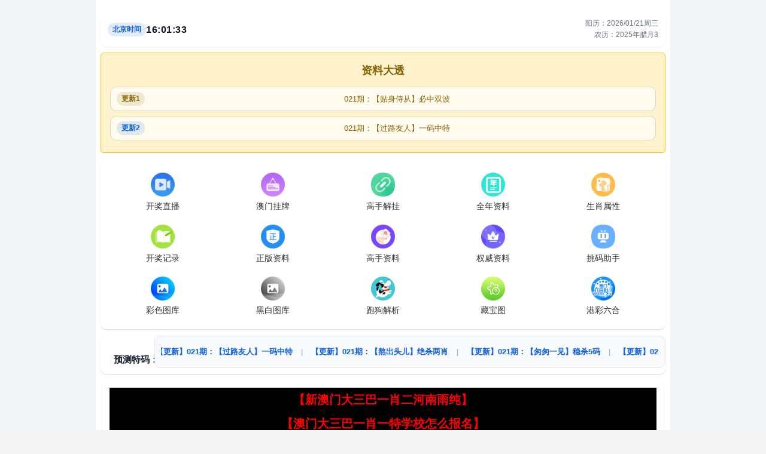

--- FILE ---
content_type: text/html; charset=utf-8
request_url: http://800z.net/tags/673.html
body_size: 41681
content:
<!DOCTYPE html>
<html lang="zh-CN">
<head>
	<meta charset="utf-8">
	<meta name="viewport" content="width=device-width, initial-scale=1.0, maximum-scale=1.0, user-scalable=no" />
	<meta name="applicable-device" content="pc,mobile">
	<meta http-equiv="Cache-Control" content="no-transform">
	<meta http-equiv="Cache-Control" content="no-siteapp">
	<title>濮阳市九盈信息技术有限公司</title>
	<meta name="keywords" content="濮阳市九盈信息技术有限公司">
	<meta name="description" content="濮阳市九盈信息技术有限公司地址位于濮阳市黄河路与丽都路交叉口西北角崛起时代A座1008室，经营范围一般项目：软件开发；信息系统集成服务；数据处理服务；动漫游戏开发；信息技术咨询服务。">
	<link rel="icon" type="image/x-icon" href="/static/images/favicon.ico">
	<link rel="canonical" href="http://800z.net/tags/673.html">
	<link rel="stylesheet" href="/static/css/home.css?2">
	<link rel="stylesheet" href="//at.alicdn.com/t/font_2748176_bvpzrxyy7vc.css">
	<link rel="stylesheet" href="//at.alicdn.com/t/font_2805178_apwa1emhlkv.css">
	<script src="/static/javascripts/jquery-1.10.2.min.js"></script>
	<script src="/static/javascripts/bash.js"></script>
	<style type="text/css">
	/* 改版基础：不影响功能，仅统一结构与视觉层级（SEO/可访问性友好） */
	body {
		background: #f3f4f7;
		font-family: -apple-system,BlinkMacSystemFont,"Segoe UI",Roboto,"Helvetica Neue",Arial,"Noto Sans","PingFang SC","Hiragino Sans GB","Microsoft YaHei",sans-serif;
		color: #333;
	}
	.wrapper {
		max-width: 960px;
		margin: 0 auto;
	}
	.container {
		padding: 10px 8px 20px;
	}
	.sr-only {
		position: absolute !important;
		width: 1px !important;
		height: 1px !important;
		padding: 0 !important;
		margin: -1px !important;
		overflow: hidden !important;
		clip: rect(0, 0, 0, 0) !important;
		white-space: nowrap !important;
		border: 0 !important;
	}
	.skip-link {
		position: absolute;
		left: -9999px;
		top: 10px;
		z-index: 9999;
		background: #111;
		color: #fff;
		padding: 8px 12px;
		border-radius: 6px;
		text-decoration: none;
	}
	.skip-link:focus {
		left: 10px;
	}
	.site-section {
		background: #fff;
		border-radius: 10px;
		padding: 12px;
		margin-top: 10px;
		box-shadow: 0 1px 3px rgba(0,0,0,0.06);
	}
	/* 允许某些模块仍然使用原有 line-top/line-bottom 的边框视觉 */
	.site-section.line-top,
	.site-section.line-bottom {
		border-radius: 10px;
	}
	.site-section .tit {
		display: flex;
		align-items: center;
		justify-content: space-between;
		gap: 10px;
	}
	.site-section .tit span a {
		font-size: 12px;
	}

	/* 链接区与标签云更现代的样式 */
	.keywords-tag-cloud {
		border-radius: 10px;
		background: #f8fafc !important;
		border-top: none !important;
	}
	.keywords-tag-cloud #keywordsContent a {
		display: inline-block;
		margin: 3px 4px;
		padding: 2px 8px;
		border-radius: 999px;
		background: #fff;
		border: 1px solid #e2e8f0;
		color: #666 !important;
		font-size: 11px;
		text-decoration: none;
	}
	.keywords-tag-cloud #keywordsContent a:hover {
		border-color: #0a5cda;
		color: #0a5cda !important;
	}
	#toggleKeywords {
		background: #0a5cda !important;
		color: #fff !important;
		border-color: #0a5cda !important;
	}
	#toggleKeywords:hover {
		background: #093 !important;
		border-color: #093 !important;
	}

	/* nav2 按钮导航美化 */
	.nav2 {
		margin-top: 16px;
	}
	.nav2 .item a {
		background: linear-gradient(135deg,#0a5cda,#2563eb);
		box-shadow: 0 2px 4px rgba(37,99,235,0.3);
	}
	.nav2 .item a:hover {
		background: linear-gradient(135deg,#059669,#16a34a);
		box-shadow: 0 3px 6px rgba(22,163,74,0.35);
	}

	/* home-link 区域调整为更紧凑的导航按钮风格 */
	.home-link {
		margin-top: 10px;
		padding-top: 8px;
		border-top: 1px dashed #e2e8f0;
	}
	.home-link ul {
		display: flex;
		flex-wrap: wrap;
		margin: 0;
		padding: 0;
		list-style: none;
	}
	.home-link li {
		width: 25%;
		margin-bottom: 6px;
	}
	.home-link li a {
		display: block;
		margin: 0 4px;
		height: 26px;
		line-height: 26px;
		text-align: center;
		font-size: 13px;
		border-radius: 999px;
		background: #fff;
		border: 1px solid #e2e8f0;
		color: #374151;
		text-decoration: none;
		overflow: hidden;
		white-space: nowrap;
		text-overflow: ellipsis;
	}
	.home-link li a:hover {
		border-color: #0a5cda;
		color: #0a5cda;
	}

	/* 页脚文字块统一样式 */
	footer + p,
	footer + p + p,
	footer + p + p + p {
		text-align: center;
		font-size: 12px;
		color: #6b7280;
	}

	/* 移动端自适应优化 */
	@media (max-width: 768px) {
		.wrapper {
			max-width: 100%;
			margin: 0;
		}
		.container {
			padding: 8px 6px 16px;
		}
		.site-section {
			padding: 10px;
			margin-top: 8px;
			box-shadow: 0 1px 2px rgba(0,0,0,0.04);
		}
		.home-news .tit,
		.home-news .txt {
			padding: 8px;
		}
		.nav2 .item {
			width: 33.33%;
			margin-bottom: 8px;
		}
		.nav2 .item a {
			font-size: 12px;
			height: 24px;
			line-height: 24px;
		}
		.home-link li {
			width: 33.33%;
		}
		.home-link li a {
			margin: 0 2px;
			font-size: 12px;
			height: 24px;
			line-height: 24px;
		}
		.jh .jh-cate {
			font-size: 14px;
			height: 34px;
			line-height: 34px;
		}
		.jh-body {
			padding: 8px 0;
		}
		.jh-body .jh-item {
			width: 100%;
			height: 34px;
			line-height: 34px;
			margin-left: 0;
		}
		.keywords-tag-cloud {
			margin-top: 12px !important;
			padding: 10px 8px !important;
		}
		.keywords-tag-cloud #keywordsContent a {
			margin: 2px 3px;
			padding: 1px 6px;
			font-size: 10px;
		}
	}

	/* 最新公告模块样式 */
	.home-news {
		margin-top: 10px;
		margin-bottom: 10px;
	}
	.home-news .tit {
		font-size: 15px;
		font-weight: 700;
		padding: 8px 10px;
		background: transparent;
		color: #111827;
	}
	.home-news .txt {
		padding: 6px 10px;
		background: #f8fafc;
		border: 1px solid #e2e8f0;
		border-radius: 10px;
	}
	.home-news marquee {
		color: #374151;
		font-size: 13px;
		display: block;
		width: 100%;
		white-space: nowrap;
		overflow: hidden;
		text-overflow: ellipsis;
	}
	.home-news marquee a {
		color: #0a5cda;
		text-decoration: none;
		font-weight: 600;
	}
	.home-news marquee a:hover {
		text-decoration: underline;
	}
	.home-news .sep {
		margin: 0 14px;
		color: #9ca3af;
	}
	
	/* 通知模块样式 */
	.home-notice {
		margin-top: 10px;
		margin-bottom: 10px;
		padding: 15px;
		background: #fff3cd;
		border: 1px solid #ffc107;
		border-radius: 5px;
	}
	.home-notice h2 {
		font-size: 18px;
		font-weight: bold;
		margin-bottom: 10px;
		color: #856404;
	}
	.home-notice .txt {
		font-size: 14px;
		color: #856404;
		line-height: 1.6;
	}
	.home-notice .notice-link {
		display: flex;
		align-items: center;
		gap: 10px;
		padding: 8px 10px;
		background: rgba(255,255,255,0.65);
		border: 1px solid rgba(133,100,4,0.22);
		border-radius: 10px;
		color: inherit;
		text-decoration: none;
	}
	.home-notice .notice-link + .notice-sep {
		display: block;
		height: 8px;
	}
	.home-notice .notice-badge {
		flex: 0 0 auto;
		font-size: 12px;
		font-weight: 700;
		padding: 2px 8px;
		border-radius: 999px;
		background: rgba(133,100,4,0.12);
		color: #856404;
	}
	.home-notice .notice-badge-2 {
		background: rgba(10,92,218,0.12);
		color: #0a5cda;
	}
	.home-notice .notice-title {
		flex: 1 1 auto;
		min-width: 0;
		white-space: nowrap;
		overflow: hidden;
		text-overflow: ellipsis;
		font-size: 13px;
	}

	/* 顶部时间条（北京时间 + 阳历 + 农历） */
	.time-bar {
		display: flex;
		align-items: center;
		justify-content: space-between;
		gap: 10px;
		padding: 10px 12px;
	}
	.time-bar .time-left {
		display: flex;
		align-items: center;
		gap: 10px;
		min-width: 0;
	}
	.time-bar .tz-badge {
		flex: 0 0 auto;
		font-size: 12px;
		font-weight: 700;
		padding: 2px 8px;
		border-radius: 999px;
		background: rgba(10,92,218,0.12);
		color: #0a5cda;
	}
	.time-bar .bj-time {
		flex: 0 0 auto;
		font-size: 16px;
		font-weight: 800;
		letter-spacing: 0.5px;
		color: #111827;
	}
	.time-bar .time-right {
		display: flex;
		flex-direction: column;
		align-items: flex-end;
		gap: 2px;
		min-width: 0;
	}
	.time-bar .solar,
	.time-bar .lunar {
		font-size: 12px;
		color: #6b7280;
		white-space: nowrap;
		overflow: hidden;
		text-overflow: ellipsis;
		max-width: 260px;
	}
	@media (max-width: 768px) {
		.time-bar {
			padding: 8px 10px;
		}
		.time-bar .bj-time {
			font-size: 15px;
		}
		.time-bar .solar,
		.time-bar .lunar {
			max-width: 170px;
		}
		/* 移动端主容器收窄，保持单列视觉 */
		.wrapper {
			max-width: 540px;
			padding: 0 6px;
		}
	}
	</style>
	<script>
var _hmt = _hmt || [];
(function() {
  var hm = document.createElement("script");
  hm.src = "https://hm.baidu.com/hm.js?1353ae4519746626ad83e90457842c33";
  var s = document.getElementsByTagName("script")[0]; 
  s.parentNode.insertBefore(hm, s);
})();
</script>	
	<!-- 搜索引擎验证代码位置 -->
	<!-- 百度验证: <meta name="baidu-site-verification" content="/" /> -->
	<!-- Google验证: <meta name="google-site-verification" content="/" /> -->
	<!-- 搜狗验证: <meta name="sogou_site_verification" content="/" /> -->
	
	<!-- 结构化数据 - WebSite -->
	<script type="application/ld+json">
	{
		"@context": "https://schema.org",
		"@type": "WebSite",
		"name": "濮阳市九盈信息技术有限公司",
		"url": "http://800z.net/",
		"description": "濮阳市九盈信息技术有限公司地址位于濮阳市黄河路与丽都路交叉口西北角崛起时代A座1008室，经营范围一般项目：软件开发；信息系统集成服务；数据处理服务；动漫游戏开发；信息技术咨询服务。",
		"potentialAction": {
			"@type": "SearchAction",
			"target": "http://800z.net/search?q={search_term_string}",
			"query-input": "required name=search_term_string"
		}
	}
	</script>
</head>
<body>
<a class="skip-link" href="#main">跳到主要内容</a>
<div class="d015eb43 wrapper" style="padding-top: 0px;">
	<!-- 隐藏
	<header style="display:none !important">
		<div class="d015eb43 header">
			<div class="d015eb43 home"></div>
			<div class="d015eb43 logo">
				<a href="/"><img src="/static/images/logo.png"></a>
			</div>
			<div class="d015eb43 name"></div>
			<div class="d015eb43 menu">
				<span><i class="iconfont icon-home"></i><p>首页</p></span>
			</div>
		</div>
	</header>
	-->
	<div class="d015eb43 container" id="main" role="main">
		<h1 class="sr-only">濮阳市九盈信息技术有限公司</h1>

		<!-- 顶部时间显示：北京时间 + 阳历 + 农历 -->
		<div class="d015eb43 site-section time-bar" aria-label="时间">
			<div class="time-left">
				<span class="tz-badge">北京时间</span>
				<span class="bj-time" id="bjTime">--:--:--</span>
			</div>
			<div class="time-right">
				<div class="solar" id="solarDate">阳历：--</div>
				<div class="lunar" id="lunarDate">农历：--</div>
			</div>
		</div>
		
		<!-- 通知模块（置顶） -->
		<div class="d015eb43 home-notice site-section" aria-label="资料大透">
			<h2>资料大透</h2>
			<div class="d015eb43 txt">
				<a class="notice-link" href="/info/11375/021期：【贴身侍从】必中双波"><span class="notice-badge">更新1</span><span class="notice-title">021期：【贴身侍从】必中双波</span></a><span class="notice-sep"></span><a class="notice-link" href="/info/11376/021期：【过路友人】一码中特"><span class="notice-badge notice-badge-2">更新2</span><span class="notice-title">021期：【过路友人】一码中特</span></a>			</div>
		</div>
		
		<!-- 首页+分类 图标导航合并展示 -->
				<div class="d015eb43 home-navi line-bottom site-section" aria-label="首页导航">
			<ul>
							<li><a href="/kjkj/kj.html"><img src="https://w.008cp.com/img/889108001679112018.png" alt="开奖直播"><p>开奖直播</p></a></li>
							<li><a href="/list/澳门正版挂牌"><img src="https://w.008cp.com/img/789425001679112033.png" alt="澳门挂牌"><p>澳门挂牌</p></a></li>
							<li><a href="/list/高手解挂牌"><img src="https://w.008cp.com/img/202611654.png" alt="高手解挂"><p>高手解挂</p></a></li>
							<li><a href="/list/澳彩全年资料"><img src="https://w.008cp.com/img/quannian.png" alt="全年资料"><p>全年资料</p></a></li>
							<li><a href="/page/property"><img src="https://w.008cp.com/navi/06845134967367633.png" alt="生肖属性"><p>生肖属性</p></a></li>
							<li><a href="/page/history"><img src="https://w.008cp.com/navi/06845135806059856.png" alt="开奖记录"><p>开奖记录</p></a></li>
							<li><a href="/list/澳彩正版资料"><img src="https://w.008cp.com/navi/06845136129416013.png" alt="正版资料"><p>正版资料</p></a></li>
							<li><a href="/list/澳门独家资料"><img src="https://w.008cp.com/navi/06845136605233278.png" alt="高手资料"><p>高手资料</p></a></li>
							<li><a href="/list/澳彩权威资料"><img src="https://w.008cp.com/img/jingxuan.png" alt="权威资料"><p>权威资料</p></a></li>
							<li><a href="/page/aide"><img src="https://w.008cp.com/img/tmzhushou.png" alt="挑码助手"><p>挑码助手</p></a></li>
							<li><a href="/photo/color"><img src="https://w.008cp.com/navi/06845145716575655.png" alt="彩色图库"><p>彩色图库</p></a></li>
							<li><a href="/photo/black"><img src="https://w.008cp.com/navi/06845148842596452.png" alt="黑白图库"><p>黑白图库</p></a></li>
							<li><a href="/page/parsing"><img src="https://w.008cp.com/navi/06845149001290531.png" alt="跑狗解析"><p>跑狗解析</p></a></li>
							<li><a href="/photo/detail/636"><img src="https://w.008cp.com/navi/06845149202014358.png" alt="藏宝图"><p>藏宝图</p></a></li>
							<li><a href="/sj.html"><img src="https://w.008cp.com/img/amlhc.png" alt="港彩六合"><p>港彩六合</p></a></li>
						</ul>
		</div>
				
		<!-- 最新公告模块（自动根据精华内容更新） -> 预测特码 -->
		<div class="d015eb43 home-news line-bottom site-section" aria-label="预测特码">
			<div class="d015eb43 tit" style="border:none;">预测特码：</div>
			<div class="d015eb43 txt">
				<marquee width="100%" scrollamount="4" onmouseover="this.stop()" onmouseout="this.start()">
					<a href="/info/11375/021期：【贴身侍从】必中双波">【更新】021期：【贴身侍从】必中双波</a><span class="sep">|</span><a href="/info/11376/021期：【过路友人】一码中特">【更新】021期：【过路友人】一码中特</a><span class="sep">|</span><a href="/info/11377/021期：【熬出头儿】绝杀两肖">【更新】021期：【熬出头儿】绝杀两肖</a><span class="sep">|</span><a href="/info/11378/021期：【匆匆一见】稳杀5码">【更新】021期：【匆匆一见】稳杀5码</a><span class="sep">|</span><a href="/info/11379/021期：【风尘满身】绝杀①尾">【更新】021期：【风尘满身】绝杀①尾</a><span class="sep">|</span><a href="/info/11380/021期：【秋冬冗长】禁二合数">【更新】021期：【秋冬冗长】禁二合数</a><span class="sep">|</span><a href="/info/11381/021期【三分酒意】绝杀一头">【更新】021期:【三分酒意】绝杀一头</a><span class="sep">|</span><a href="/info/11382/021期【最爱自己】必出２４码">【更新】021期:【最爱自己】必出２４码</a><span class="sep">|</span><a href="/info/11383/021期：【猫三狗四】绝杀一段">【更新】021期：【猫三狗四】绝杀一段</a><span class="sep">|</span><a href="/info/11384/021期：【白衫学长】绝杀一肖">【更新】021期：【白衫学长】绝杀一肖</a><span class="sep">|</span><a href="/info/11385/021期【满目河山】双波中">【更新】021期:【满目河山】双波中</a><span class="sep">|</span><a href="/info/11386/021期：【寥若星辰】特码３行">【更新】021期：【寥若星辰】特码３行</a><span class="sep">|</span><a href="/info/11387/021期：【凡间来客】七尾中特">【更新】021期：【凡间来客】七尾中特</a><span class="sep">|</span><a href="/info/11388/021期：【川岛出逃】双波中特">【更新】021期：【川岛出逃】双波中特</a><span class="sep">|</span><a href="/info/11390/021期【初心依旧】绝杀四肖">【更新】021期:【初心依旧】绝杀四肖</a><span class="sep">|</span><a href="/info/11391/021期：【真知灼见】7肖中特">【更新】021期：【真知灼见】7肖中特</a><span class="sep">|</span><a href="/info/11392/021期：【四虎归山】特码单双">【更新】021期：【四虎归山】特码单双</a><span class="sep">|</span><a href="/info/11393/021期【夜晚归客】八肖选">【更新】021期:【夜晚归客】八肖选</a><span class="sep">|</span><a href="/info/11394/021期【夏日奇遇】稳杀二尾">【更新】021期:【夏日奇遇】稳杀二尾</a><span class="sep">|</span><a href="/info/11395/021期：【感慨人生】平特一肖">【更新】021期：【感慨人生】平特一肖</a><span class="sep">|</span><a href="/info/11396/021期：【回忆往事】男女中特">【更新】021期：【回忆往事】男女中特</a><span class="sep">|</span><a href="/info/11397/021期：【疯狂一夜】单双中特">【更新】021期：【疯狂一夜】单双中特</a><span class="sep">|</span><a href="/info/11398/021期：【道士出山】绝杀二肖">【更新】021期：【道士出山】绝杀二肖</a><span class="sep">|</span><a href="/info/11399/021期：【相逢一笑】六肖中特">【更新】021期：【相逢一笑】六肖中特</a><span class="sep">|</span><a href="/info/11400/021期：【两只老虎】绝杀半波">【更新】021期：【两只老虎】绝杀半波</a><span class="sep">|</span><a href="/info/11401/021期：【无地自容】绝杀三肖">【更新】021期：【无地自容】绝杀三肖</a><span class="sep">|</span><a href="/info/11402/021期：【凉亭相遇】六肖中">【更新】021期：【凉亭相遇】六肖中</a><span class="sep">|</span><a href="/info/11403/021期：【我本闲凉】稳杀12码">【更新】021期：【我本闲凉】稳杀12码</a><span class="sep">|</span><a href="/info/11404/021期：【兴趣部落】必中波色">【更新】021期：【兴趣部落】必中波色</a><span class="sep">|</span><a href="/info/202564/021期：【一吻成瘾】实力五肖">【更新】021期：【一吻成瘾】实力五肖</a>				</marquee>
			</div>
		</div>

		<script>
		(function () {
			function pad2(n){ return n < 10 ? ('0' + n) : String(n); }
			function formatSolar(d){
				try{
					return d.toLocaleDateString('zh-CN', { timeZone: 'Asia/Shanghai', year:'numeric', month:'2-digit', day:'2-digit', weekday:'short' });
				}catch(e){
					return d.getFullYear() + '-' + pad2(d.getMonth()+1) + '-' + pad2(d.getDate());
				}
			}
			function formatLunar(d){
				try{
					// 依赖浏览器 Intl 对 Chinese calendar 的支持（大部分安卓/Chrome可用）
					var fmt = new Intl.DateTimeFormat('zh-CN-u-ca-chinese', { timeZone: 'Asia/Shanghai', year:'numeric', month:'long', day:'numeric' });
					return fmt.format(d);
				}catch(e){
					return '农历信息（浏览器不支持）';
				}
			}
			function tick(){
				var now = new Date();
				// 以北京时间展示：用 Asia/Shanghai 转换
				var parts;
				try{
					parts = new Intl.DateTimeFormat('zh-CN', {
						timeZone: 'Asia/Shanghai',
						hour: '2-digit',
						minute: '2-digit',
						second: '2-digit',
						hour12: false
					}).formatToParts(now);
				}catch(e){
					parts = null;
				}

				var hh='--', mm='--', ss='--';
				if (parts && parts.length){
					for (var i=0;i<parts.length;i++){
						if (parts[i].type === 'hour') hh = parts[i].value;
						if (parts[i].type === 'minute') mm = parts[i].value;
						if (parts[i].type === 'second') ss = parts[i].value;
					}
				}else{
					hh = pad2(now.getHours()); mm = pad2(now.getMinutes()); ss = pad2(now.getSeconds());
				}

				var bjTimeEl = document.getElementById('bjTime');
				var solarEl = document.getElementById('solarDate');
				var lunarEl = document.getElementById('lunarDate');
				if (bjTimeEl) bjTimeEl.textContent = hh + ':' + mm + ':' + ss;
				if (solarEl) solarEl.textContent = '阳历：' + formatSolar(now);
				if (lunarEl) lunarEl.textContent = '农历：' + formatLunar(now);
			}
			tick();
			setInterval(tick, 1000);
		})();
		</script>
		
				<div class="home-open site-section" aria-label="推荐入口">
            <table border='0' width='100%' cellpadding='0' cellspacing='1' bgcolor='#db94ff'>
				<tr height='40' bgcolor='#000000' align='center' style='font-size: 15pt'>
    				<td><a target='_blank' class='noline' href='/list/澳门四不像'><font color='#FF0000'><b>【新澳门大三巴一肖二河南雨纯】</b></font></a></td>
    			</tr>
				<tr height='40' bgcolor='#000000' align='center' style='font-size: 15pt'>
    				<td><a target='_blank' class='noline' href='/list/澳门传真图'><font color='#FF0000'><b>【澳门大三巴一肖一特学校怎么报名】</b></font></a></td>
    			</tr>
				<tr height='40' bgcolor='#000000' align='center' style='font-size: 15pt'>
    				<td><a target='_blank' class='noline' href='/list/澳门跑马图'><font color='#FF0000'><b>【澳门管家婆100谜语往期谜底】</b></font></a></td>
    			</tr>
				<tr height='40' bgcolor='#000000' align='center' style='font-size: 15pt'>
    				<td><a target='_blank' class='noline' href='/list/新挂牌彩图'><font color='#FF0000'><b>【2026天天免费资料百度】</b></font></a></td>
    			</tr>
				<tr height='40' bgcolor='#000000' align='center' style='font-size: 15pt'>
    				<td><a target='_blank' class='noline' href='/list/另版跑狗图'><font color='#FF0000'><b>【新澳门天天免费谜语论坛图314期】</b></font></a></td>
    			</tr>
				<tr height='40' bgcolor='#000000' align='center' style='font-size: 15pt'>
    				<td><a target='_blank' class='noline' href='/list/一字解特码'><font color='#FF0000'><b>【管家和100%精准谜语怎么解】</b></font></a></td>
    			</tr>
				<tr height='40' bgcolor='#000000' align='center' style='font-size: 15pt'>
    				<td><a target='_blank' class='noline' href='/list/澳门杀料专区'><font color='#FF0000'><b>【2025年天天免费资料百度和5555555王大五】</b></font></a></td>
    			</tr>
				<tr height='40' bgcolor='#000000' align='center' style='font-size: 15pt'>
    				<td><a target='_blank' class='noline' href='/list/澳门独家资料'><font color='#FF0000'><b>【77777888888精准新传小说二勇公】</b></font></a></td>
    			</tr>
				<tr height='40' bgcolor='#000000' align='center' style='font-size: 15pt'>
    				<td><a target='_blank' class='noline' href='/list/澳门独家九肖'><font color='#FF0000'><b>【大三巴的资料论坛】</b></font></a></td>
    			</tr>
				<tr height='40' bgcolor='#000000' align='center' style='font-size: 15pt'>
    				<td><a target='_blank' class='noline' href='/list/澳门六肖'><font color='#FF0000'><b>【2026年天天免费资料百度】</b></font></a></td>
    			</tr>
				<tr height='40' bgcolor='#000000' align='center' style='font-size: 15pt'>
    				<td><a target='_blank' class='noline' href='/list/澳门三肖'><font color='#FF0000'><b>【澳门大三巴一肖一特招生要求】</b></font></a></td>
    			</tr>
				<tr height='40' bgcolor='#000000' align='center' style='font-size: 15pt'>
    				<td><a target='_blank' class='noline' href='/list/赛马会料'><font color='#FF0000'><b>【新澳门天天免费谜语答案和Z】</b></font></a></td>
    			</tr>
				<tr height='40' bgcolor='#000000' align='center' style='font-size: 15pt'>
    				<td><a target='_blank' class='noline' href='/list/白姐最准'><font color='#FF0000'><b>【大三巴免费资料大全最广东168】</b></font></a></td>
    			</tr>
				<tr height='40' bgcolor='#000000' align='center' style='font-size: 15pt'>
    				<td><a target='_blank' class='noline' href='/list/曾道原创'><font color='#FF0000'><b>【新澳一肖一码一恃一中下一期预测】</b></font></a></td>
    			</tr>
				<tr height='40' bgcolor='#000000' align='center' style='font-size: 15pt'>
    				<td><a target='_blank' class='noline' href='/list/管家婆网'><font color='#FF0000'><b>【一码爆(1)特】</b></font></a></td>
    			</tr>
				<tr height='40' bgcolor='#000000' align='center' style='font-size: 15pt'>
    				<td><a target='_blank' class='noline' href='/list/鬼谷子网'><font color='#FF0000'><b>【新奥天天免费谜语题库】</b></font></a></td>
    			</tr>
				<tr height='40' bgcolor='#000000' align='center' style='font-size: 15pt'>
    				<td><a target='_blank' class='noline' href='/list/高手猛料'><font color='#FF0000'><b>【777788888888精准新传】</b></font></a></td>
    			</tr>
				<tr height='40' bgcolor='#000000' align='center' style='font-size: 15pt'>
    				<td><a target='_blank' class='noline' href='/list/澳门原创'><font color='#FF0000'><b>【澳门管家婆100谜语答案在哪看】</b></font></a></td>
    			</tr>
				<tr height='40' bgcolor='#000000' align='center' style='font-size: 15pt'>
    				<td><a target='_blank' class='noline' href='/list/六合财神'><font color='#FF0000'><b>【77778888888888精准】</b></font></a></td>
    			</tr>
				<tr height='40' bgcolor='#000000' align='center' style='font-size: 15pt'>
    				<td><a target='_blank' class='noline' href='/list/王中王料'><font color='#FF0000'><b>【奥门一码一特中奖预测开码单双大全】</b></font></a></td>
    			</tr>
				<tr height='40' bgcolor='#000000' align='center' style='font-size: 15pt'>
    				<td><a target='_blank' class='noline' href='/list/澳门来料'><font color='#FF0000'><b>【大三巴一肖一码一特一中虎归山4.24618c】</b></font></a></td>
    			</tr>
				<tr height='40' bgcolor='#000000' align='center' style='font-size: 15pt'>
    				<td><a target='_blank' class='noline' href='/list/澳门中彩'><font color='#FF0000'><b>【大三巴一肖一码1000谁四虎归山】</b></font></a></td>
    			</tr>
				<tr height='40' bgcolor='#000000' align='center' style='font-size: 15pt'>
    				<td><a target='_blank' class='noline' href='/list/水果高手'><font color='#FF0000'><b>【澳门大三巴一肖一特学校住宿费用】</b></font></a></td>
    			</tr>
				<tr height='40' bgcolor='#000000' align='center' style='font-size: 15pt'>
    				<td><a target='_blank' class='noline' href='/list/创富好料'><font color='#FF0000'><b>【新澳门今晚开一肖预测】</b></font></a></td>
    			</tr>
				<tr height='40' bgcolor='#000000' align='center' style='font-size: 15pt'>
    				<td><a target='_blank' class='noline' href='/list/发财精料'><font color='#FF0000'><b>【澳门管家婆100精准谜语今天的谜168】</b></font></a></td>
    			</tr>
				<tr height='40' bgcolor='#000000' align='center' style='font-size: 15pt'>
    				<td><a target='_blank' class='noline' href='/list/旺角好料'><font color='#FF0000'><b>【2025年正版资料免费下载入口图片】</b></font></a></td>
    			</tr>
				<tr height='40' bgcolor='#000000' align='center' style='font-size: 15pt'>
    				<td><a target='_blank' class='noline' href='/list/贵宾准料'><font color='#FF0000'><b>【澳门管家婆100准谜语今天】</b></font></a></td>
    			</tr>
				<tr height='40' bgcolor='#000000' align='center' style='font-size: 15pt'>
    				<td><a target='_blank' class='noline' href='/list/官方独家'><font color='#FF0000'><b>【澳门管家婆100精准香港谜下一期徐州】</b></font></a></td>
    			</tr>
				<tr height='40' bgcolor='#000000' align='center' style='font-size: 15pt'>
    				<td><a target='_blank' class='noline' href='/list/福星金牌'><font color='#FF0000'><b>【新澳门天天谜语答案大全合唱一百】</b></font></a></td>
    			</tr>
				<tr height='40' bgcolor='#000000' align='center' style='font-size: 15pt'>
    				<td><a target='_blank' class='noline' href='/list/旺角传真'><font color='#FF0000'><b>【777777888888王中王】</b></font></a></td>
    			</tr>
				<tr height='40' bgcolor='#000000' align='center' style='font-size: 15pt'>
    				<td><a target='_blank' class='noline' href='/list/皇帝猛料'><font color='#FF0000'><b>【管家婆100期中管家 管家婆100期中管家 下一期预测】</b></font></a></td>
    			</tr>
				<tr height='40' bgcolor='#000000' align='center' style='font-size: 15pt'>
    				<td><a target='_blank' class='noline' href='/list/西门庆料'><font color='#FF0000'><b>【7777788888新澳门正版排列五开什么】</b></font></a></td>
    			</tr>
				<tr height='40' bgcolor='#000000' align='center' style='font-size: 15pt'>
    				<td><a target='_blank' class='noline' href='/list/看图抓码图'><font color='#FF0000'><b>【澳门管家婆100精准香港谜答案管】</b></font></a></td>
    			</tr>
				<tr height='40' bgcolor='#000000' align='center' style='font-size: 15pt'>
    				<td><a target='_blank' class='noline' href='/list/36码中特图'><font color='#FF0000'><b>【澳门管家婆100精准香港谜】</b></font></a></td>
    			</tr>
				<tr height='40' bgcolor='#000000' align='center' style='font-size: 15pt'>
    				<td><a target='_blank' class='noline' href='/list/白小姐会员'><font color='#FF0000'><b>【2026天天免费资料百度中文】</b></font></a></td>
    			</tr>
				<tr height='40' bgcolor='#000000' align='center' style='font-size: 15pt'>
    				<td><a target='_blank' class='noline' href='/list/澳门正版挂牌'><font color='#FF0000'><b>【澳门管家婆100香港谜语】</b></font></a></td>
    			</tr>
				<tr height='40' bgcolor='#000000' align='center' style='font-size: 15pt'>
    				<td><a target='_blank' class='noline' href='/list/高手解挂牌'><font color='#FF0000'><b>【2025新澳正版资科免费资本】</b></font></a></td>
    			</tr>
				<tr height='40' bgcolor='#000000' align='center' style='font-size: 15pt'>
    				<td><a target='_blank' class='noline' href='/list/澳彩全年资料'><font color='#FF0000'><b>【大三巴的资料免费大全】</b></font></a></td>
    			</tr>
				<tr height='40' bgcolor='#000000' align='center' style='font-size: 15pt'>
    				<td><a target='_blank' class='noline' href='/list/澳彩权威资料'><font color='#FF0000'><b>【7777888888888精准】</b></font></a></td>
    			</tr>
				<tr height='40' bgcolor='#000000' align='center' style='font-size: 15pt'>
    				<td><a target='_blank' class='noline' href='/list/澳门独家资料'><font color='#FF0000'><b>【澳门管家婆香港谜下一期结果】</b></font></a></td>
    			</tr>
				<tr height='40' bgcolor='#000000' align='center' style='font-size: 15pt'>
    				<td><a target='_blank' class='noline' href='/list/澳彩正版资料'><font color='#FF0000'><b>【澳门管家婆100谜语是谁发明的】</b></font></a></td>
    			</tr>
    		</table>
		</div>
				
		<!-- 关键词标签云（页面底部，折叠/展开功能） -->
		<div class="keywords-tag-cloud site-section" style="margin-top:20px;padding:15px;background:#f5f5f5;border-top:1px solid #ddd;" aria-label="关键词标签">
			<div style="font-size:11px;color:#999;margin-bottom:8px;text-align:center;">
				我爱百度，爱谷歌：
				<button id="toggleKeywords" onclick="toggleKeywords()" style="font-size:11px;color:#666;background:#fff;border:1px solid #ddd;padding:2px 8px;cursor:pointer;margin-left:10px;border-radius:3px;">展开</button>
			</div>
			<div id="keywordsContent" style="font-size:11px;line-height:1.8;color:#888;text-align:center;display:none;" itemscope itemtype="https://schema.org/ItemList">
				<a href="http://800z.net/%E5%8D%81%E4%BA%8C%E7%94%9F%E8%82%96%E5%BD%A9%E7%A5%A8%E6%BE%B3%E9%97%A8.html" style="color:#888;text-decoration:none;margin:0 5px;" itemprop="itemListElement" itemscope itemtype="https://schema.org/ListItem"><span itemprop="name">十二生肖彩票澳门</span></a><a href="http://800z.net/%E5%8D%81%E4%BA%8C%E7%94%9F%E8%82%96%E5%BD%A9%E7%A5%A8%E9%A6%99%E6%B8%AF.html" style="color:#888;text-decoration:none;margin:0 5px;" itemprop="itemListElement" itemscope itemtype="https://schema.org/ListItem"><span itemprop="name">十二生肖彩票香港</span></a><a href="http://800z.net/2026%E5%B9%B4%E5%A4%A9%E5%A4%A9%E5%85%8D%E8%B4%B9%E8%B5%84%E6%96%99%E5%BC%80.html" style="color:#888;text-decoration:none;margin:0 5px;" itemprop="itemListElement" itemscope itemtype="https://schema.org/ListItem"><span itemprop="name">2026年天天免费资料开</span></a><a href="http://800z.net/2026%E5%B9%B4%E6%96%B0%E5%A5%A5%E9%97%A8%E5%BC%80%E5%A5%96%E8%AE%B0%E5%BD%95.html" style="color:#888;text-decoration:none;margin:0 5px;" itemprop="itemListElement" itemscope itemtype="https://schema.org/ListItem"><span itemprop="name">2026年新奥门开奖记录</span></a><a href="http://800z.net/%E5%A4%A7%E4%B8%89%E5%B7%B4%E4%B8%80%E8%82%96%E4%B8%80%E7%A0%81%E4%B8%80%E7%89%B91000%E4%B8%8E2026%E5%B9%B4%E5%A4%A9%E5%A4%A9%E5%85%8D%E8%B4%B9%E8%B5%84%E6%96%99%E7%99%BE%E5%BA%A6%E4%B8%AD%E6%96%87%3A%E9%B8%A1.html" style="color:#888;text-decoration:none;margin:0 5px;" itemprop="itemListElement" itemscope itemtype="https://schema.org/ListItem"><span itemprop="name">大三巴一肖一码一特1000与2026年天天免费资料百度中文:鸡</span></a><a href="http://800z.net/%E7%89%9B.html" style="color:#888;text-decoration:none;margin:0 5px;" itemprop="itemListElement" itemscope itemtype="https://schema.org/ListItem"><span itemprop="name">牛</span></a><a href="http://800z.net/%E9%BC%A0.html" style="color:#888;text-decoration:none;margin:0 5px;" itemprop="itemListElement" itemscope itemtype="https://schema.org/ListItem"><span itemprop="name">鼠</span></a><a href="http://800z.net/%E7%8B%97%3A%E7%BB%86%E8%87%B4%E8%A7%A3.html" style="color:#888;text-decoration:none;margin:0 5px;" itemprop="itemListElement" itemscope itemtype="https://schema.org/ListItem"><span itemprop="name">狗:细致解</span></a><a href="http://800z.net/%E6%BE%B3%E9%97%A8%E5%A4%A7%E4%B8%89%E5%B7%B4%E4%B8%80%E8%82%96%E4%B8%80%E7%89%B9%E5%85%AC%E5%8F%B8%E5%8F%A3%E7%A2%91.html" style="color:#888;text-decoration:none;margin:0 5px;" itemprop="itemListElement" itemscope itemtype="https://schema.org/ListItem"><span itemprop="name">澳门大三巴一肖一特公司口碑</span></a><a href="http://800z.net/600%E5%9B%BE%E5%BA%93%E8%B5%84%E6%96%99%E5%9B%BE2026%E5%85%8D%E8%B4%B9%E4%B8%8B%E8%BD%BD.html" style="color:#888;text-decoration:none;margin:0 5px;" itemprop="itemListElement" itemscope itemtype="https://schema.org/ListItem"><span itemprop="name">600图库资料图2026免费下载</span></a><a href="http://800z.net/%E6%BE%B3%E9%97%A8%E7%B2%BE%E5%87%86%E6%95%B0%E6%8D%AE2026%E5%B9%B41%E6%9C%888%E6%97%A5%E9%A2%84%E6%B5%8B%E7%89%B9%E7%A0%81%E6%95%B0.html" style="color:#888;text-decoration:none;margin:0 5px;" itemprop="itemListElement" itemscope itemtype="https://schema.org/ListItem"><span itemprop="name">澳门精准数据2026年1月8日预测特码数</span></a><a href="http://800z.net/%E6%96%B0%E6%BE%B3%E9%97%A8%E5%A4%A7%E4%B8%89%E5%B7%B4%E8%AE%BA%E5%9D%9B.html" style="color:#888;text-decoration:none;margin:0 5px;" itemprop="itemListElement" itemscope itemtype="https://schema.org/ListItem"><span itemprop="name">新澳门大三巴论坛</span></a><a href="http://800z.net/600%E5%9B%BE%E6%AD%A3%E7%89%88%E8%B5%84%E6%96%992026%E5%B9%B4%E5%A4%A7%E5%85%A8.html" style="color:#888;text-decoration:none;margin:0 5px;" itemprop="itemListElement" itemscope itemtype="https://schema.org/ListItem"><span itemprop="name">600图正版资料2026年大全</span></a><a href="http://800z.net/%E6%BE%B3%E9%97%A8%E7%AE%A1%E5%AE%B6%E5%A9%86100%E6%9C%9F%E8%B0%9C%E8%AF%AD%E6%80%8E%E4%B9%88%E7%8E%A9.html" style="color:#888;text-decoration:none;margin:0 5px;" itemprop="itemListElement" itemscope itemtype="https://schema.org/ListItem"><span itemprop="name">澳门管家婆100期谜语怎么玩</span></a><a href="http://800z.net/2026%E5%B9%B4%E7%B2%BE%E5%87%86%E5%85%8D%E8%B4%B9%E8%B5%84%E6%96%99%E5%AE%98%E6%96%B9%E7%89%88.html" style="color:#888;text-decoration:none;margin:0 5px;" itemprop="itemListElement" itemscope itemtype="https://schema.org/ListItem"><span itemprop="name">2026年精准免费资料官方版</span></a><a href="http://800z.net/%E6%BE%B3%E9%97%A8%E6%AD%A3%E7%89%88%E8%B5%84%E6%9E%93.html" style="color:#888;text-decoration:none;margin:0 5px;" itemprop="itemListElement" itemscope itemtype="https://schema.org/ListItem"><span itemprop="name">澳门正版资枓</span></a><a href="http://800z.net/%E6%BE%B3%E9%97%A8%E5%85%8D%E8%B4%B9%E5%A4%A7%E5%B7%B4%E5%A4%A7%E4%B8%89%E5%B7%B4.html" style="color:#888;text-decoration:none;margin:0 5px;" itemprop="itemListElement" itemscope itemtype="https://schema.org/ListItem"><span itemprop="name">澳门免费大巴大三巴</span></a><a href="http://800z.net/%E6%BE%B3%E9%97%A8%E4%B8%80%E7%A0%81%E4%B8%80%E7%89%B9%E4%B8%80%E4%B8%AD%E5%91%A8%E8%BE%B9%E6%9C%89%E5%95%A5%E5%A5%BD%E7%8E%A9%E7%9A%84.html" style="color:#888;text-decoration:none;margin:0 5px;" itemprop="itemListElement" itemscope itemtype="https://schema.org/ListItem"><span itemprop="name">澳门一码一特一中周边有啥好玩的</span></a><a href="http://800z.net/%E6%96%B0%E6%BE%B3%E9%97%A8%E4%BB%8A%E6%99%9A%E5%BC%80%E5%A5%96%E7%BB%93%E6%9E%9C%E4%B8%8B%E8%BD%BD%E7%90%83.html" style="color:#888;text-decoration:none;margin:0 5px;" itemprop="itemListElement" itemscope itemtype="https://schema.org/ListItem"><span itemprop="name">新澳门今晚开奖结果下载球</span></a><a href="http://800z.net/%E6%BE%B3%E9%97%A8%E7%AE%A1%E5%AE%B6%E5%A9%86100%E8%B0%9C%E8%AF%AD%E5%87%BA%E8%87%AA%E5%93%AA%E6%9C%AC%E4%B9%A6.html" style="color:#888;text-decoration:none;margin:0 5px;" itemprop="itemListElement" itemscope itemtype="https://schema.org/ListItem"><span itemprop="name">澳门管家婆100谜语出自哪本书</span></a><a href="http://800z.net/%E6%BE%9A%E9%97%A8%E7%B2%BE%E5%87%86%E4%B8%80%E8%82%96%E4%B8%80%E9%A9%AC.html" style="color:#888;text-decoration:none;margin:0 5px;" itemprop="itemListElement" itemscope itemtype="https://schema.org/ListItem"><span itemprop="name">澚门精准一肖一马</span></a><a href="http://800z.net/%E6%96%B0%E6%BE%B3%E9%97%A8%E5%BC%80%E5%A5%96%E8%AE%B0%E5%BD%95%E6%9F%A5%E8%AF%A2%E5%A4%A7%E4%B9%90%E9%80%8F%E7%BB%93%E6%9E%9C%E4%BB%8A%E5%A4%A900.html" style="color:#888;text-decoration:none;margin:0 5px;" itemprop="itemListElement" itemscope itemtype="https://schema.org/ListItem"><span itemprop="name">新澳门开奖记录查询大乐透结果今天00</span></a><a href="http://800z.net/%E6%96%B0%E6%BE%B3%E4%B8%80%E7%A0%81%E4%B8%80%E7%A0%81%E5%87%86%E7%A1%AE%E6%8C%82%E5%8F%B7%E5%90%97%E6%98%AF%E7%9C%9F%E7%9A%84%E5%90%97.html" style="color:#888;text-decoration:none;margin:0 5px;" itemprop="itemListElement" itemscope itemtype="https://schema.org/ListItem"><span itemprop="name">新澳一码一码准确挂号吗是真的吗</span></a><a href="http://800z.net/%E4%B8%89%E5%A4%A7%E5%B7%B4%E4%B8%80%E8%82%96%E4%B8%80%E7%A0%81%E4%B8%80%E7%89%B9.html" style="color:#888;text-decoration:none;margin:0 5px;" itemprop="itemListElement" itemscope itemtype="https://schema.org/ListItem"><span itemprop="name">三大巴一肖一码一特</span></a><a href="http://800z.net/%E4%B8%80%E7%A0%81%E5%8C%85%E4%B8%AD.html" style="color:#888;text-decoration:none;margin:0 5px;" itemprop="itemListElement" itemscope itemtype="https://schema.org/ListItem"><span itemprop="name">一码包中</span></a><a href="http://800z.net/%E4%B8%80%E5%B9%B3%E7%A0%81%E4%B8%80%E8%82%96%E4%B8%80%E7%89%B9%E4%B8%80%E7%89%B9%E4%B8%80%E4%B8%AD%E7%AE%A1%E5%AE%B6%E5%90%88%E6%B3%95%E5%90%97.html" style="color:#888;text-decoration:none;margin:0 5px;" itemprop="itemListElement" itemscope itemtype="https://schema.org/ListItem"><span itemprop="name">一平码一肖一特一特一中管家合法吗</span></a><a href="http://800z.net/%E5%A4%A7%E4%B8%89%E5%B7%B4%E4%B8%80%E8%82%96%E4%B8%80%E7%A0%81%E4%B8%80%E7%89%B9%E6%80%8E%E4%B9%88%E6%9D%A5%E7%9A%84.html" style="color:#888;text-decoration:none;margin:0 5px;" itemprop="itemListElement" itemscope itemtype="https://schema.org/ListItem"><span itemprop="name">大三巴一肖一码一特怎么来的</span></a><a href="http://800z.net/%E4%B8%80%E8%82%96.html" style="color:#888;text-decoration:none;margin:0 5px;" itemprop="itemListElement" itemscope itemtype="https://schema.org/ListItem"><span itemprop="name">一肖</span></a><a href="http://800z.net/%E4%BB%8A%E6%99%9A.html" style="color:#888;text-decoration:none;margin:0 5px;" itemprop="itemListElement" itemscope itemtype="https://schema.org/ListItem"><span itemprop="name">今晚</span></a><a href="http://800z.net/%E4%B8%80%E7%A0%81%E7%88%86%281%29%E7%89%B9.html" style="color:#888;text-decoration:none;margin:0 5px;" itemprop="itemListElement" itemscope itemtype="https://schema.org/ListItem"><span itemprop="name">一码爆(1)特</span></a><a href="http://800z.net/%E5%A4%A7%E5%B7%B4%E4%B8%80%E8%82%96%E4%B8%80%E9%A9%AC.html" style="color:#888;text-decoration:none;margin:0 5px;" itemprop="itemListElement" itemscope itemtype="https://schema.org/ListItem"><span itemprop="name">大巴一肖一马</span></a><a href="http://800z.net/%E5%8C%85%E4%B8%AD%E4%B8%80%E8%82%96.html" style="color:#888;text-decoration:none;margin:0 5px;" itemprop="itemListElement" itemscope itemtype="https://schema.org/ListItem"><span itemprop="name">包中一肖</span></a><a href="http://800z.net/%E4%B8%80%E8%82%96%E4%B8%80%E7%A0%81100%E4%B8%AD%E5%A5%96%E4%B8%80%E7%81%B5.html" style="color:#888;text-decoration:none;margin:0 5px;" itemprop="itemListElement" itemscope itemtype="https://schema.org/ListItem"><span itemprop="name">一肖一码100中奖一灵</span></a><a href="http://800z.net/%E4%B8%80%E8%82%96%E4%B8%80%E7%89%B9%E4%B8%80%E4%B8%AD%E4%BB%8A%E5%A4%A9%E5%BC%80%E5%A5%96%E5%8D%95%E5%8F%8C.html" style="color:#888;text-decoration:none;margin:0 5px;" itemprop="itemListElement" itemscope itemtype="https://schema.org/ListItem"><span itemprop="name">一肖一特一中今天开奖单双</span></a><a href="http://800z.net/%E4%B8%80%E8%82%96%E4%B8%80%E7%89%B9%E4%B8%80%E9%A9%AC.html" style="color:#888;text-decoration:none;margin:0 5px;" itemprop="itemListElement" itemscope itemtype="https://schema.org/ListItem"><span itemprop="name">一肖一特一马</span></a><a href="http://800z.net/%E9%A6%99%E6%B8%AF%E7%BB%BC%E5%90%88%E5%87%BA%E7%A0%81%E8%B5%B0%E5%8A%BF.html" style="color:#888;text-decoration:none;margin:0 5px;" itemprop="itemListElement" itemscope itemtype="https://schema.org/ListItem"><span itemprop="name">香港综合出码走势</span></a><a href="http://800z.net/%E4%B8%80%E7%A0%81%E5%8F%91%E8%B4%A2.html" style="color:#888;text-decoration:none;margin:0 5px;" itemprop="itemListElement" itemscope itemtype="https://schema.org/ListItem"><span itemprop="name">一码发财</span></a><a href="http://800z.net/%E9%A6%99%E6%B8%AF%E8%B5%B0%E5%8A%BF%E5%87%BA%E5%8F%B7%E5%9B%BE.html" style="color:#888;text-decoration:none;margin:0 5px;" itemprop="itemListElement" itemscope itemtype="https://schema.org/ListItem"><span itemprop="name">香港走势出号图</span></a><a href="http://800z.net/%E6%96%B0%E6%BE%B3%E9%97%A8%E5%BC%80%E5%A5%96%E8%AE%B0%E5%BD%95%E6%9F%A5%E8%AF%A2%E5%A4%A7%E4%B9%90%E9%80%8F%E7%BB%93%E6%9E%9C%E4%BB%8A%E5%A4%A900.html" style="color:#888;text-decoration:none;margin:0 5px;" itemprop="itemListElement" itemscope itemtype="https://schema.org/ListItem"><span itemprop="name">新澳门开奖记录查询大乐透结果今天00</span></a><a href="http://800z.net/%E9%A6%99%E6%B8%AF%E8%B5%B0%E5%8A%BF.html" style="color:#888;text-decoration:none;margin:0 5px;" itemprop="itemListElement" itemscope itemtype="https://schema.org/ListItem"><span itemprop="name">香港走势</span></a><a href="http://800z.net/%E6%96%B0%E6%BE%B3%E9%97%A8%E4%BB%8A%E6%99%9A%E5%BC%80%E5%A5%96%E7%BB%93%E6%9E%9C%E4%B8%8B%E8%BD%BD%E7%90%83.html" style="color:#888;text-decoration:none;margin:0 5px;" itemprop="itemListElement" itemscope itemtype="https://schema.org/ListItem"><span itemprop="name">新澳门今晚开奖结果下载球</span></a><a href="http://800z.net/%E9%A6%99%E6%B8%AF%E7%A0%81%E5%87%BA%E5%8F%B7%E8%B5%B0%E5%8A%BF.html" style="color:#888;text-decoration:none;margin:0 5px;" itemprop="itemListElement" itemscope itemtype="https://schema.org/ListItem"><span itemprop="name">香港码出号走势</span></a><a href="http://800z.net/%E9%A6%99%E6%B8%AF%E7%94%9F%E8%82%96%E8%B5%B0%E5%8A%BF.html" style="color:#888;text-decoration:none;margin:0 5px;" itemprop="itemListElement" itemscope itemtype="https://schema.org/ListItem"><span itemprop="name">香港生肖走势</span></a><a href="http://800z.net/%E9%A6%99%E6%B8%AF%E6%BE%B3%E9%97%A8%E5%85%8D%E8%B4%B9%E5%BC%80.html" style="color:#888;text-decoration:none;margin:0 5px;" itemprop="itemListElement" itemscope itemtype="https://schema.org/ListItem"><span itemprop="name">香港澳门免费开</span></a><a href="http://800z.net/%E6%B8%AF%E5%BD%A9%E5%87%BA%E5%BD%A9%E5%8F%B7%E7%A0%81.html" style="color:#888;text-decoration:none;margin:0 5px;" itemprop="itemListElement" itemscope itemtype="https://schema.org/ListItem"><span itemprop="name">港彩出彩号码</span></a><a href="http://800z.net/%E6%96%B0%E6%BE%B3%E9%97%A8%E4%BB%8A%E6%99%9A%E5%BC%80%E5%A5%96%E7%BB%93%E6%9E%9C%E4%B8%8B%E8%BD%BD%E7%90%83.html" style="color:#888;text-decoration:none;margin:0 5px;" itemprop="itemListElement" itemscope itemtype="https://schema.org/ListItem"><span itemprop="name">新澳门今晚开奖结果下载球</span></a><a href="http://800z.net/2026%E6%96%B0%E6%BE%B3%E9%97%A8%E7%BD%91%E7%AB%99%E5%85%8D%E8%B4%B9%E7%BD%91.html" style="color:#888;text-decoration:none;margin:0 5px;" itemprop="itemListElement" itemscope itemtype="https://schema.org/ListItem"><span itemprop="name">2026新澳门网站免费网</span></a><a href="http://800z.net/%E6%96%B0%E6%BE%B3%E5%87%BA%E5%BD%A9%E7%BB%BC%E5%90%88%E8%B5%B0%E5%8A%BF%E5%9B%BE.html" style="color:#888;text-decoration:none;margin:0 5px;" itemprop="itemListElement" itemscope itemtype="https://schema.org/ListItem"><span itemprop="name">新澳出彩综合走势图</span></a><a href="http://800z.net/%E4%B8%80%E7%A0%81%E4%B8%80%E8%82%96%E4%B8%80%E7%89%B9%E4%B8%80%E7%89%B9%E4%B8%80%E4%B8%AD%E7%AE%A1%E5%AE%B6%E5%90%88%E6%B3%95%E5%90%97000.html" style="color:#888;text-decoration:none;margin:0 5px;" itemprop="itemListElement" itemscope itemtype="https://schema.org/ListItem"><span itemprop="name">一码一肖一特一特一中管家合法吗000</span></a><a href="http://800z.net/%E6%BE%B3%E9%97%A8%E4%B8%80%E7%A0%81%E4%B8%80%E7%89%B9%E4%B8%80%E9%A2%84%E6%B5%8B%E6%80%8E%E4%B9%88%E7%94%A8.html" style="color:#888;text-decoration:none;margin:0 5px;" itemprop="itemListElement" itemscope itemtype="https://schema.org/ListItem"><span itemprop="name">澳门一码一特一预测怎么用</span></a><a href="http://800z.net/%E6%BE%B3%E9%97%A8%E4%B8%80%E7%A0%81%E4%B8%80%E7%89%B9%E4%B8%80%E4%B8%AD%E9%A2%84%E6%B5%8B%E5%90%88%E8%82%A5.html" style="color:#888;text-decoration:none;margin:0 5px;" itemprop="itemListElement" itemscope itemtype="https://schema.org/ListItem"><span itemprop="name">澳门一码一特一中预测合肥</span></a><a href="http://800z.net/%E4%B8%89%E5%A4%A7%E5%B7%B4%E4%B8%80%E8%82%96%E4%B8%80%E7%A0%81%E4%B8%80%E7%89%B9.html" style="color:#888;text-decoration:none;margin:0 5px;" itemprop="itemListElement" itemscope itemtype="https://schema.org/ListItem"><span itemprop="name">三大巴一肖一码一特</span></a><a href="http://800z.net/%E4%B8%80%E7%A0%81%E4%B8%80%E8%82%96%E4%B8%80%E7%89%B9%E4%B8%80%E7%89%B9%E4%B8%80%E4%B8%AD%E7%AE%A1%E5%AE%B6%E5%90%88%E6%B3%95%E5%90%9749501.html" style="color:#888;text-decoration:none;margin:0 5px;" itemprop="itemListElement" itemscope itemtype="https://schema.org/ListItem"><span itemprop="name">一码一肖一特一特一中管家合法吗49501</span></a><a href="http://800z.net/%E6%BE%B3%E9%97%A8%E4%B8%80%E7%A0%81%E4%B8%80%E7%89%B9%E4%B8%80%E4%B8%AD%E5%91%A8%E8%BE%B9%E6%9C%89%E5%95%A5%E5%A5%BD%E7%8E%A9%E7%9A%84.html" style="color:#888;text-decoration:none;margin:0 5px;" itemprop="itemListElement" itemscope itemtype="https://schema.org/ListItem"><span itemprop="name">澳门一码一特一中周边有啥好玩的</span></a><a href="http://800z.net/%E6%BE%B3%E9%97%A8%E4%B8%80%E7%A0%81%E4%B8%80%E7%89%B9%E4%B8%80%E6%9C%9F%E9%A2%84%E6%B5%8B%E7%BB%8F%E5%B8%B8%E8%AE%BF%E9%97%AE.html" style="color:#888;text-decoration:none;margin:0 5px;" itemprop="itemListElement" itemscope itemtype="https://schema.org/ListItem"><span itemprop="name">澳门一码一特一期预测经常访问</span></a><a href="http://800z.net/%E4%B8%80%E7%A0%81%E5%8C%85%E4%B8%AD.html" style="color:#888;text-decoration:none;margin:0 5px;" itemprop="itemListElement" itemscope itemtype="https://schema.org/ListItem"><span itemprop="name">一码包中</span></a><a href="http://800z.net/%E6%BE%B3%E9%97%A8%E7%AE%A1%E5%AE%B6%E4%B8%80%E8%82%96%E4%B8%80%E7%89%B9%E9%A2%84%E6%B5%8B%E6%96%B9%E6%B3%95.html" style="color:#888;text-decoration:none;margin:0 5px;" itemprop="itemListElement" itemscope itemtype="https://schema.org/ListItem"><span itemprop="name">澳门管家一肖一特预测方法</span></a><a href="http://800z.net/%E4%B8%89%E5%A4%A7%E5%B7%B4%E4%B8%80%E8%82%96%E4%BA%8C%E7%A0%81.html" style="color:#888;text-decoration:none;margin:0 5px;" itemprop="itemListElement" itemscope itemtype="https://schema.org/ListItem"><span itemprop="name">三大巴一肖二码</span></a><a href="http://800z.net/%E6%BE%B3%E9%97%A8%E4%B8%80%E7%A0%81%E4%B8%80%E7%89%B9%E4%B8%AD%E5%A5%96%E5%8F%B7%E7%A0%81%E9%A2%84%E6%B5%8B%E7%9A%84%E9%80%9A%E7%94%A8%E8%AF%B4.html" style="color:#888;text-decoration:none;margin:0 5px;" itemprop="itemListElement" itemscope itemtype="https://schema.org/ListItem"><span itemprop="name">澳门一码一特中奖号码预测的通用说</span></a><a href="http://800z.net/%E4%B8%80%E7%A0%81%E4%B8%80%E8%82%96%E4%B8%80%E7%89%B9%E4%B8%80%E4%B8%AD%E7%AE%A1%E5%AE%B6%E5%90%88%E6%B3%95%E5%90%9700.html" style="color:#888;text-decoration:none;margin:0 5px;" itemprop="itemListElement" itemscope itemtype="https://schema.org/ListItem"><span itemprop="name">一码一肖一特一中管家合法吗00</span></a><a href="http://800z.net/1%E8%82%96%E4%B8%80%E7%A0%81100%25%E4%B8%AD.html" style="color:#888;text-decoration:none;margin:0 5px;" itemprop="itemListElement" itemscope itemtype="https://schema.org/ListItem"><span itemprop="name">1肖一码100%中</span></a><a href="http://800z.net/%E6%BE%B3%E9%97%A8%E7%AE%A1%E5%AE%B6%E5%A9%86100%E7%B2%BE%E5%87%86%E9%A6%99%E6%B8%AF%E8%B0%9C%E8%AF%AD%E7%AD%94%E6%A1%88.html" style="color:#888;text-decoration:none;margin:0 5px;" itemprop="itemListElement" itemscope itemtype="https://schema.org/ListItem"><span itemprop="name">澳门管家婆100精准香港谜语答案</span></a><a href="http://800z.net/%E6%96%B0%E5%A5%A5%E4%BB%8A%E6%99%9A%E9%A2%84%E6%B5%8B%E4%B8%80%E8%82%96%E4%B8%80%E7%89%B9.html" style="color:#888;text-decoration:none;margin:0 5px;" itemprop="itemListElement" itemscope itemtype="https://schema.org/ListItem"><span itemprop="name">新奥今晚预测一肖一特</span></a><a href="http://800z.net/%E6%BE%B3%E9%97%A8%E4%BB%8A%E6%99%9A%E5%BC%80%E4%B8%80%E8%82%96%E4%B8%80%E7%89%B9%E9%A2%84%E6%B5%8B.html" style="color:#888;text-decoration:none;margin:0 5px;" itemprop="itemListElement" itemscope itemtype="https://schema.org/ListItem"><span itemprop="name">澳门今晚开一肖一特预测</span></a><a href="http://800z.net/%E6%96%B0%E5%A5%A5%E4%BB%8A%E6%99%9A%E5%BC%80%E4%B8%80%E8%82%96%E7%BB%93%E6%9E%9C%E9%A2%84%E6%B5%8B.html" style="color:#888;text-decoration:none;margin:0 5px;" itemprop="itemListElement" itemscope itemtype="https://schema.org/ListItem"><span itemprop="name">新奥今晚开一肖结果预测</span></a><a href="http://800z.net/%E6%96%B0%E6%BE%B3%E9%97%A8%E5%85%AD%E5%BC%80%E4%BB%8A%E6%99%9A%E9%A2%84%E6%B5%8B.html" style="color:#888;text-decoration:none;margin:0 5px;" itemprop="itemListElement" itemscope itemtype="https://schema.org/ListItem"><span itemprop="name">新澳门六开今晚预测</span></a><a href="http://800z.net/%E5%A4%A7%E4%B8%89%E5%B7%B4%E4%B8%80%E8%82%96%E4%B8%80%E7%A0%81%E4%B8%80%E7%89%B9.html" style="color:#888;text-decoration:none;margin:0 5px;" itemprop="itemListElement" itemscope itemtype="https://schema.org/ListItem"><span itemprop="name">大三巴一肖一码一特</span></a><a href="http://800z.net/%E6%BE%B3%E9%97%A8%E4%B8%80%E7%A0%81%E4%B8%80%E7%89%B9%E4%B8%AD%E5%A5%96%E5%8F%B7%E7%A0%81%E9%A2%84%E6%B5%8B.html" style="color:#888;text-decoration:none;margin:0 5px;" itemprop="itemListElement" itemscope itemtype="https://schema.org/ListItem"><span itemprop="name">澳门一码一特中奖号码预测</span></a><a href="http://800z.net/2026%E6%BE%B3%E9%97%A89%E7%82%B935%E5%88%86%E5%BC%8006.html" style="color:#888;text-decoration:none;margin:0 5px;" itemprop="itemListElement" itemscope itemtype="https://schema.org/ListItem"><span itemprop="name">2026澳门9点35分开06</span></a><a href="http://800z.net/%E6%96%B0%E6%BE%B3%E9%97%A8%E5%A4%A9%E5%A4%A9%E5%85%8D%E8%B4%B9%E7%B2%BE%E5%87%86%E5%A4%A7%E5%85%A8%E8%B0%9C%E8%AF%AD%E5%92%8C.html" style="color:#888;text-decoration:none;margin:0 5px;" itemprop="itemListElement" itemscope itemtype="https://schema.org/ListItem"><span itemprop="name">新澳门天天免费精准大全谜语和</span></a><a href="http://800z.net/%E6%96%B0%E6%BE%B3%E9%97%A8%E5%A4%A9%E5%A4%A9%E7%B2%BE%E5%87%86%E5%A4%A7%E5%85%A8%E8%B0%9C%E8%AF%AD.html" style="color:#888;text-decoration:none;margin:0 5px;" itemprop="itemListElement" itemscope itemtype="https://schema.org/ListItem"><span itemprop="name">新澳门天天精准大全谜语</span></a><a href="http://800z.net/%E6%BE%B3%E9%97%A8%E6%8C%82%E7%89%8C%E5%85%A8%E7%AF%87%E8%AE%B0%E5%BD%95.html" style="color:#888;text-decoration:none;margin:0 5px;" itemprop="itemListElement" itemscope itemtype="https://schema.org/ListItem"><span itemprop="name">澳门挂牌全篇记录</span></a><a href="http://800z.net/%E6%BE%B3%E9%97%A8%E6%8C%82%E7%89%8C%E4%B8%80%E8%82%96%E4%B8%80%E7%89%B9.html" style="color:#888;text-decoration:none;margin:0 5px;" itemprop="itemListElement" itemscope itemtype="https://schema.org/ListItem"><span itemprop="name">澳门挂牌一肖一特</span></a><a href="http://800z.net/%E6%96%B0%E6%BE%B3%E9%97%A8%E5%86%85%E9%83%A8%E7%B2%BE%E5%87%86%E5%85%AC%E5%BC%80.html" style="color:#888;text-decoration:none;margin:0 5px;" itemprop="itemListElement" itemscope itemtype="https://schema.org/ListItem"><span itemprop="name">新澳门内部精准公开</span></a><a href="http://800z.net/%E6%BE%B3%E9%97%A8%E4%BB%8A%E6%99%9A%E5%BF%85%E4%B8%AD%E4%B8%80%E8%82%96%E4%B8%80%E7%A0%81.html" style="color:#888;text-decoration:none;margin:0 5px;" itemprop="itemListElement" itemscope itemtype="https://schema.org/ListItem"><span itemprop="name">澳门今晚必中一肖一码</span></a><a href="http://800z.net/%E6%BE%B3%E9%97%A8%E7%AE%A1%E5%AE%B6%E5%A9%86%E4%B8%80%E5%8F%A5%E8%AF%9D.html" style="color:#888;text-decoration:none;margin:0 5px;" itemprop="itemListElement" itemscope itemtype="https://schema.org/ListItem"><span itemprop="name">澳门管家婆一句话</span></a><a href="http://800z.net/%E6%BE%B3%E9%97%A8%E6%8C%82%E7%89%8C%E7%BB%BC%E5%90%88%E7%89%B9%E8%82%96.html" style="color:#888;text-decoration:none;margin:0 5px;" itemprop="itemListElement" itemscope itemtype="https://schema.org/ListItem"><span itemprop="name">澳门挂牌综合特肖</span></a><a href="http://800z.net/%E6%BE%B3%E9%97%A8%E7%8E%8B%E4%B8%AD%E7%8E%8B100%25%E6%9C%9F%E6%9C%9F%E5%87%86%E7%A1%AE.html" style="color:#888;text-decoration:none;margin:0 5px;" itemprop="itemListElement" itemscope itemtype="https://schema.org/ListItem"><span itemprop="name">澳门王中王100%期期准确</span></a><a href="http://800z.net/%E6%BE%B3%E9%97%A8%E4%B8%80%E8%82%96%E4%B8%AD100%25%E6%9C%9F%E6%9C%9F%E5%87%86.html" style="color:#888;text-decoration:none;margin:0 5px;" itemprop="itemListElement" itemscope itemtype="https://schema.org/ListItem"><span itemprop="name">澳门一肖中100%期期准</span></a><a href="http://800z.net/%E6%BE%B3%E9%97%A8%E4%B8%8E%E9%A6%99%E6%B8%AF%E4%B8%80%E7%A0%81%E4%B8%80%E8%82%96%E4%B8%80%E7%89%B9%E4%B8%80%E4%B8%AD.html" style="color:#888;text-decoration:none;margin:0 5px;" itemprop="itemListElement" itemscope itemtype="https://schema.org/ListItem"><span itemprop="name">澳门与香港一码一肖一特一中</span></a><a href="http://800z.net/%E6%BE%B3%E9%97%A8%E4%B8%80%E7%A0%81%E4%B8%80%E8%82%96%E4%B8%80%E7%89%B9%E4%B8%80%E4%B8%AD.html" style="color:#888;text-decoration:none;margin:0 5px;" itemprop="itemListElement" itemscope itemtype="https://schema.org/ListItem"><span itemprop="name">澳门一码一肖一特一中</span></a><a href="http://800z.net/%E6%BE%B3%E9%97%A8%E5%85%AD%E5%90%88%E5%BD%A9%E8%B5%B0%E5%8A%BF.html" style="color:#888;text-decoration:none;margin:0 5px;" itemprop="itemListElement" itemscope itemtype="https://schema.org/ListItem"><span itemprop="name">澳门六合彩走势</span></a><a href="http://800z.net/%E6%BE%B3%E9%97%A8%E5%85%AD%E4%BB%8A%E6%99%9A%E5%BC%80%E5%A5%96%E7%BB%93%E6%9E%9C.html" style="color:#888;text-decoration:none;margin:0 5px;" itemprop="itemListElement" itemscope itemtype="https://schema.org/ListItem"><span itemprop="name">澳门六今晚开奖结果</span></a><a href="http://800z.net/%E6%96%B0%E6%BE%B3%E4%BB%8A%E6%99%9A%E4%B8%8A%E5%8F%B7%E7%A0%81.html" style="color:#888;text-decoration:none;margin:0 5px;" itemprop="itemListElement" itemscope itemtype="https://schema.org/ListItem"><span itemprop="name">新澳今晚上号码</span></a><a href="http://800z.net/%E6%96%B0%E6%BE%B3%E9%97%A8%E5%BC%80%E7%A0%81%E7%BB%93%E6%9E%9C%E6%9F%A5%E8%AF%A2.html" style="color:#888;text-decoration:none;margin:0 5px;" itemprop="itemListElement" itemscope itemtype="https://schema.org/ListItem"><span itemprop="name">新澳门开码结果查询</span></a><a href="http://800z.net/%E6%96%B0%E6%BE%B3%E4%BB%8A%E5%A4%A9%E6%99%9A%E4%B8%8A%E5%BC%80%E5%A5%96%E5%8F%B7%E7%A0%81.html" style="color:#888;text-decoration:none;margin:0 5px;" itemprop="itemListElement" itemscope itemtype="https://schema.org/ListItem"><span itemprop="name">新澳今天晚上开奖号码</span></a><a href="http://800z.net/%E6%BE%B3%E9%97%A8%E8%B5%84%E6%96%992026%E5%B9%B4.html" style="color:#888;text-decoration:none;margin:0 5px;" itemprop="itemListElement" itemscope itemtype="https://schema.org/ListItem"><span itemprop="name">澳门资料2026年</span></a><a href="http://800z.net/%E6%BE%B3%E9%97%A8%E7%A0%81%E5%87%BA%E5%8F%B7%E8%B5%B0%E5%8A%BF.html" style="color:#888;text-decoration:none;margin:0 5px;" itemprop="itemListElement" itemscope itemtype="https://schema.org/ListItem"><span itemprop="name">澳门码出号走势</span></a><a href="http://800z.net/%E6%BE%B3%E9%97%A8%E7%94%9F%E8%82%96%E5%BD%A9%E7%A5%A8%E6%8F%AD%E7%A7%98.html" style="color:#888;text-decoration:none;margin:0 5px;" itemprop="itemListElement" itemscope itemtype="https://schema.org/ListItem"><span itemprop="name">澳门生肖彩票揭秘</span></a><a href="http://800z.net/%E6%BE%B3%E9%97%A8%E6%9C%80%E5%87%86%E4%B8%80%E8%82%96%E4%B8%80%E7%A0%81%E4%B8%80%E7%89%B9%E4%B8%80%E4%B8%AD.html" style="color:#888;text-decoration:none;margin:0 5px;" itemprop="itemListElement" itemscope itemtype="https://schema.org/ListItem"><span itemprop="name">澳门最准一肖一码一特一中</span></a><a href="http://800z.net/%E6%BE%B3%E9%97%A8%E6%AD%A3%E7%89%88%E6%8C%82%E7%89%8C%E5%85%8D%E8%B4%B9%E6%8C%82%E7%89%8C.html" style="color:#888;text-decoration:none;margin:0 5px;" itemprop="itemListElement" itemscope itemtype="https://schema.org/ListItem"><span itemprop="name">澳门正版挂牌免费挂牌</span></a><a href="http://800z.net/%E6%96%B0%E6%BE%B3%E9%97%A8%E7%B2%BE%E5%87%86%E6%AD%A3%E7%89%88%E5%85%8D%E8%B4%B9%E5%BC%80%E5%A5%96%E8%AE%B0%E5%BD%95.html" style="color:#888;text-decoration:none;margin:0 5px;" itemprop="itemListElement" itemscope itemtype="https://schema.org/ListItem"><span itemprop="name">新澳门精准正版免费开奖记录</span></a><a href="http://800z.net/%E6%BE%B3%E9%97%A8%E5%85%AD%E5%90%88%E5%BD%A9%E5%BC%80%E5%A5%96%E7%BB%93%E6%9E%9C%E8%B5%B0%E5%8A%BF.html" style="color:#888;text-decoration:none;margin:0 5px;" itemprop="itemListElement" itemscope itemtype="https://schema.org/ListItem"><span itemprop="name">澳门六合彩开奖结果走势</span></a><a href="http://800z.net/%E6%BE%B3%E9%97%A8%E4%B8%8E%E9%A6%99%E6%B8%AF%E4%B8%80%E7%A0%81%E4%B8%80%E7%89%B9%E4%B8%AD%E5%A5%96%E5%8F%B7%E7%A0%81%E9%A2%84%E6%B5%8B.html" style="color:#888;text-decoration:none;margin:0 5px;" itemprop="itemListElement" itemscope itemtype="https://schema.org/ListItem"><span itemprop="name">澳门与香港一码一特中奖号码预测</span></a><a href="http://800z.net/%E6%96%B0%E6%BE%B3%E9%97%A84949%E6%9C%80%E6%96%B0%E5%BC%80%E5%A5%96%E8%AE%B0%E5%BD%95.html" style="color:#888;text-decoration:none;margin:0 5px;" itemprop="itemListElement" itemscope itemtype="https://schema.org/ListItem"><span itemprop="name">新澳门4949最新开奖记录</span></a><a href="http://800z.net/%E6%BE%B3%E9%97%A8%E5%85%AD%E5%90%88%E5%BC%80%E5%A5%96%E7%BB%93%E6%9E%9C2026%E5%BC%80%E5%A5%96%E8%AE%B0%E5%BD%95%E6%9F%A5%E8%AF%A2.html" style="color:#888;text-decoration:none;margin:0 5px;" itemprop="itemListElement" itemscope itemtype="https://schema.org/ListItem"><span itemprop="name">澳门六合开奖结果2026开奖记录查询</span></a><a href="http://800z.net/%E6%BE%B3%E9%97%A8%E7%89%B9%E5%8C%BA%E6%80%BB%E7%AB%99%E5%BC%80%E5%A5%96%E8%AE%B0%E5%BD%95.html" style="color:#888;text-decoration:none;margin:0 5px;" itemprop="itemListElement" itemscope itemtype="https://schema.org/ListItem"><span itemprop="name">澳门特区总站开奖记录</span></a><a href="http://800z.net/%E6%BE%B3%E9%97%A8%E5%85%AD%E5%92%8C%E5%BD%A9%E8%B5%84%E6%96%992026.html" style="color:#888;text-decoration:none;margin:0 5px;" itemprop="itemListElement" itemscope itemtype="https://schema.org/ListItem"><span itemprop="name">澳门六和彩资料2026</span></a><a href="http://800z.net/%E6%96%B0%E6%BE%B3%E5%A4%A9%E5%A4%A9%E5%BC%80%E5%A5%BD%E5%A5%BD.html" style="color:#888;text-decoration:none;margin:0 5px;" itemprop="itemListElement" itemscope itemtype="https://schema.org/ListItem"><span itemprop="name">新澳天天开好好</span></a><a href="http://800z.net/%E6%96%B0%E6%BE%B3%E9%97%A82026%E5%B9%B49%E7%82%B935%E5%88%86%E5%BC%80%E5%A5%96.html" style="color:#888;text-decoration:none;margin:0 5px;" itemprop="itemListElement" itemscope itemtype="https://schema.org/ListItem"><span itemprop="name">新澳门2026年9点35分开奖</span></a><a href="http://800z.net/%E6%96%B0%E6%BE%B3%E4%BB%8A%E6%99%9A%E5%BC%80%E5%A5%96%E8%B5%84%E6%96%99.html" style="color:#888;text-decoration:none;margin:0 5px;" itemprop="itemListElement" itemscope itemtype="https://schema.org/ListItem"><span itemprop="name">新澳今晚开奖资料</span></a><a href="http://800z.net/%E4%B8%AD%E7%A7%8B%E6%BE%B3%E9%97%A8%E8%B5%8C%E5%BD%A9%E8%B0%9C%E8%AF%AD%E5%A4%A7%E5%85%A8.html" style="color:#888;text-decoration:none;margin:0 5px;" itemprop="itemListElement" itemscope itemtype="https://schema.org/ListItem"><span itemprop="name">中秋澳门赌彩谜语大全</span></a><a href="http://800z.net/%E6%96%B0%E6%BE%B3%E9%97%A8%E5%85%8D%E8%B4%B9%E8%B5%84%E6%96%99%E5%A4%A7%E5%85%A8.html" style="color:#888;text-decoration:none;margin:0 5px;" itemprop="itemListElement" itemscope itemtype="https://schema.org/ListItem"><span itemprop="name">新澳门免费资料大全</span></a><a href="http://800z.net/%E6%96%B0%E6%BE%B3%E9%97%A8%E5%86%85%E9%83%A8%E4%B8%80%E7%A0%81%E7%B2%BE%E5%87%86%E5%85%AC%E5%BC%80.html" style="color:#888;text-decoration:none;margin:0 5px;" itemprop="itemListElement" itemscope itemtype="https://schema.org/ListItem"><span itemprop="name">新澳门内部一码精准公开</span></a><a href="http://800z.net/%E6%BE%B3%E9%97%A8%E7%AE%A1%E5%AE%B6%E4%B8%80%E7%A0%81%E4%B8%80%E7%89%B9%E4%B8%AD%E5%A5%96%E5%8F%B7%E7%A0%81%E9%A2%84%E6%B5%8B.html" style="color:#888;text-decoration:none;margin:0 5px;" itemprop="itemListElement" itemscope itemtype="https://schema.org/ListItem"><span itemprop="name">澳门管家一码一特中奖号码预测</span></a><a href="http://800z.net/%E6%BE%B3%E9%97%A8%E7%AE%A1%E5%AE%B6%E4%B8%80%E7%A0%81%E4%B8%80%E8%82%96%E4%B8%80.html" style="color:#888;text-decoration:none;margin:0 5px;" itemprop="itemListElement" itemscope itemtype="https://schema.org/ListItem"><span itemprop="name">澳门管家一码一肖一</span></a>			</div>
		</div>
		<script>
		function toggleKeywords() {
			var content = document.getElementById('keywordsContent');
			var button = document.getElementById('toggleKeywords');
			if (content.style.display === 'none') {
				content.style.display = 'block';
				button.textContent = '收起';
			} else {
				content.style.display = 'none';
				button.textContent = '展开';
			}
		}
		</script>
		</div>
				
		<!--<div class="d015eb43 home-open">
			<iframe src="/kjkj/" width="100%" frameborder="0" scrolling="no" style="background:white;height:180px;"></iframe>
		</div>-->
			<div class="d015eb43 home-open site-section" aria-label="直播">
			<iframe src="https://zhibo.77kj.vip/kj/a7.html" width="100%" frameborder="0" scrolling="no" style="background:white;height:160px;"></iframe>
		</div>
				<div class="d015eb43 home-outlink site-section" aria-label="推广内容">
					</div>
				
		<!-- 导航链接区域（nav2样式） -->
				<div id="nav2" class="nav2 site-section" aria-label="快捷导航">
						<div class="item">
				<a href="/list/澳门高手">高手解迷</a>
			</div>
						<div class="item">
				<a href="/list/澳彩正版资料">正版资料</a>
			</div>
						<div class="item">
				<a href="/list/大刀皇料">三十码中</a>
			</div>
						<div class="item">
				<a href="/list/心水资料">文字资料</a>
			</div>
						<div class="item">
				<a href="/list/高手杀料">高手心水</a>
			</div>
						<div class="item">
				<a href="/list/蓝月亮料">蓝月亮料</a>
			</div>
						<div class="item">
				<a href="/list/新挂牌彩图">挂牌全篇</a>
			</div>
						<div class="item">
				<a href="/list/梦儿数码报">数码挂牌</a>
			</div>
						<div class="item">
				<a href="/list/东成西就图">东城西就</a>
			</div>
						<div class="item">
				<a href="/list/王中王料">金旺信箱</a>
			</div>
						<div class="item">
				<a href="/list/曾道人暗语">曾道人信</a>
			</div>
						<div class="item">
				<a href="/list/老版跑狗图">跑狗玄机</a>
			</div>
						<div class="item">
				<a href="/list/看图解特码">看图解码</a>
			</div>
						<div class="item">
				<a href="/list/黃大仙料">新老藏宝</a>
			</div>
						<div class="item">
				<a href="/list/澳门四不像">四不像图</a>
			</div>
						<div class="item">
				<a href="/list/今日闲情１">今日闲情</a>
			</div>
						<div class="item">
				<a href="/list/新管家婆图">管家婆图</a>
			</div>
						<div class="item">
				<a href="/list/贵宾准料">高手资料</a>
			</div>
						<div class="item">
				<a href="/list/独家资料">本站推荐</a>
			</div>
						<div class="item">
				<a href="/list/澳门正版挂牌">澳门挂牌</a>
			</div>
					</div>
		<style type="text/css">
		.nav2 {
			width: 100%;
			margin-top: 10px;
			display: flex;
			justify-content: space-between;
			flex-wrap: wrap;
			height: auto;
			overflow: hidden;
			padding-bottom: 10px;
			padding-top: 25px;
			border: none;
		}
		.nav2 .item {
			width: 20%;
			height: 22px;
			display: flex;
			justify-content: center;
			align-items: center;
			padding: 0 5px;
			margin-bottom: 5px;
		}
		.nav2 .item a {
			display: block;
			background: #0a5cda;
			border-radius: 12px;
			width: 100%;
			height: 22px;
			line-height: 22px;
			text-align: center;
			font-size: 14px;
			color: #FFF;
			text-decoration: none;
		}
		.nav2 .item a:hover {
			background: #093;
		}
		</style>
		
				<div class="d015eb43 home-photo line-top line-bottom site-section" aria-label="图片专区">
			<div class="d015eb43 tit">021期：澳门天天好彩正版挂牌<span><a href="/list/澳门正版挂牌">更多</a></span></div>
			<div class="d015eb43 txt">
				<table border="1" cellspacing="0" style="width:100%;border:none;background-color:#FFFFFF;height:180px;">
							<tbody>
								<tr>
									<td rowspan="6" style="border:1px solid #71670f;">
										<span style="font-family:微软雅黑;">
											<span style="font-size:16px;white-space:nowrap;">
												<img class="smallimg" width="100%" src="https://gp.tuku8.fit/Public/gp/04de95122c7a1fb48e3d8f444b3e0f3b.jpg">
											</span>
										</span>
									</td>
									<th colspan="2" height="16.6%" nowrap style="border:1pt outset #d2691e;background:#fff;">
										<span style="font-size: 15px;padding: 0 10px;display: block;text-align: center;color: #000;">
											021期</span>
									</th>
								</tr>
								<tr>
									<td height="16.6%" nowrap style="border:1px solid #71670f;width:18%;text-align:center;">
										<span style="font-family:微软雅黑;">
											<span style="font-size:16px;">
												挂牌 </span>
										</span>
									</td>
									<td height="16.6%" style="text-align:center;border:1px solid #71670f;width:32%;" width="151">
										<span style="font-family:微软雅黑;">
											<span style="font-size:16px;white-space:nowrap;">
												15</span>
										</span>
									</td>
								</tr>
								<tr>
									<td height="16.6%" nowrap style="border:1px solid #71670f;width:18%;text-align:center;">
										<span style="font-family:微软雅黑;">
											<span style="font-size:16px;">
												火烧 </span>
										</span>
									</td>
									<td height="16.6%" style="text-align:center;border:1px solid #71670f;width:32%;" width="151">
										<span style="font-family:微软雅黑;">
											<span style="font-size:16px;white-space:nowrap;">
												龙</span>
										</span>
									</td>
								</tr>
								<tr>
									<td height="16.6%" nowrap style="border:1px solid #71670f;width:18%;text-align:center;">
										<span style="font-family:微软雅黑;">
											<span style="font-size:16px;">
												横批 </span>
										</span>
									</td>
									<td height="16.6%" style="text-align:center;border:1px solid #71670f;width:32%;" width="151">
										<span style="font-family:微软雅黑;">
											<span style="font-size:16px;white-space:nowrap;">
												下笔成章</span>
										</span>
									</td>
								</tr>
								<tr>
									<td height="16.6%" nowrap style="border:1px solid #71670f;width:18%;text-align:center;">
										<span style="font-family:微软雅黑;">
											<span style="font-size:16px;">
												门数 </span>
										</span>
									</td>
									<td height="16.6%" style="text-align:center;border:1px solid #71670f;width:32%;" width="151">
										<span style="font-family:微软雅黑;">
											<span style="font-size:16px;white-space:nowrap;">
												05,03</span>
										</span>
									</td>
								</tr>
								<tr>
									<td height="16.6%" nowrap style="border:1px solid #71670f;width:18%;text-align:center;">
										<span style="font-family:微软雅黑;">
											<span style="font-size:16px;">
												六肖 </span>
										</span>
									</td>
									<td height="16.6%" style="text-align:center;border:1px solid #71670f;width:32%;" width="151">
										<span style="font-family:微软雅黑;">
											<span style="font-size:16px;white-space:nowrap;">
												猪虎猴兔羊鸡</span>
										</span>
									</td>
								</tr>
							</tbody>
						</table>
								</div>
			
			    		    <div class="d015eb43"><script>
$('#gpjx').addClass('active').siblings().removeClass('active');
</script>

<div class="4710ae30 white-box red" align="center">澳门挂牌解析</div>
<div class="4710ae30 cz_jx" id="gpjx">
2024-163期正版彩图挂:35;挂牌:迷金醉纸;六肖:狗蛇猴鸡虎龙;火烧:牛<br>
解析：【出自】：清·黄树仁《序》：“迷金醉纸开芳宴，豹舌熊蹯尝几遍。”【示例】:清·魏秀仁《花月痕》第23回：“稳重同山，轻柔比水；餐秀茹香，迷金醉纸。”<br>解释：犹言纸醉金迷。<font color="\\#FF0000\\\\\&quot;"><br>
综合取肖：牛虎羊猴狗鸡</font>
</div></div>
    		    		
			<div class="d015eb43 btn"><a href="/list/澳门正版挂牌">查看澳门挂牌全篇记录</a></div>
			<div class="home-link">
			    <ul>
					<li><a href="/list/澳门高手">高手解迷</a></li>
					<li><a href="/list/澳彩正版资料">正版资料</a></li>
					<li><a href="/list/大刀皇料">三十码中</a></li>
					<li><a href="/list/心水资料">文字资料</a></li>
					<li><a href="/list/高手杀料">高手心水</a></li>
					<li><a href="/list/蓝月亮料">蓝月亮料</a></li>
					<li><a href="/list/新挂牌彩图">挂牌全篇</a></li>
					<li><a href="/list/梦儿数码报">数码挂牌</a></li>
					<li><a href="/list/东成西就图">东城西就</a></li>
					<li><a href="/list/王中王料">金旺信箱</a></li>
					<li><a href="/list/曾道人暗语">曾道人信</a></li>
					<li><a href="/list/老版跑狗图">跑狗玄机</a></li>
					<li><a href="/list/看图解特码">看图解码</a></li>
					<li><a href="/list/黃大仙料">新老藏宝</a></li>
					<li><a href="/list/澳门四不像">四不像图</a></li>
					<li><a href="/list/今日闲情１">今日闲情</a></li>
					<li><a href="/list/新管家婆图">管家婆图</a></li>
					<li><a href="/list/贵宾准料">高手资料</a></li>
					<li><a href="/list/独家资料">本站推荐</a></li>
					<li><a href="/list/看图解特码">看图解码</a></li>
				</ul>
		    </div>
		</div>
										<div class="d015eb43 home-outlink site-section" aria-label="推广内容">
					</div>
				
		<!-- 精华区切换模块（jh类） -->
				<div class="jh site-section" aria-label="精华区">
			<div class="jh-cate jh-active" data-type="hk">港图精华</div>
			<div class="jh-cate" data-type="am">澳图精华</div>
			<div class="jh-cate" data-type="hk-post">港贴精华</div>
			<div class="jh-cate" data-type="am-post">澳帖精华</div>
		</div>
		<style type="text/css">
		.jh {
			width: 100%;
			height: auto;
			overflow: hidden;
		}
		.jh .jh-cate {
			width: 25%;
			height: 40px;
			background: #EEE;
			color: #333;
			font-weight: bold;
			font-size: 16px;
			float: left;
			text-align: center;
			line-height: 40px;
			cursor: pointer;
		}
		.jh .jh-active {
			background: #F45417;
			color: #FFF;
		}
		.jh-body {
			width: 100%;
			height: auto;
			overflow: hidden;
			padding: 15px 0px;
			display: none;
		}
		.jh-body .jh-item {
			width: 48%;
			height: 40px;
			float: left;
			overflow: hidden;
			line-height: 40px;
			white-space: nowrap;
			text-overflow: ellipsis;
			text-indent: 7px;
			margin-left: 1%;
			border-bottom: 1px solid #EEE;
		}
		.jh-body .jh-item a {
			font-size: 15px;
			font-weight: bold;
			color: #555;
			height: auto;
			width: auto;
			border: none;
			text-decoration: none;
		}
		.jh-body .jh-item a:hover {
			color: #F45417;
		}
		</style>
		<script type="text/javascript">
		$(document).ready(function() {
			$('.jh-cate').bind('click', function() {
				var index = $(this).index();
				$('.jh-cate').removeClass('jh-active');
				$('.jh-cate').eq(index).addClass('jh-active');
				$('.jh-body').css('display', 'none');
				$('.jh-body').eq(index).css('display', 'block');
			});
		});
		</script>
		
		<!-- 精华区内容区域 -->
				<div class="jh-body" style="display:block;">
						<div class="jh-item">
				<a href="/info/11405/009期：【沉默年代】绝杀二肖">009期：<span>【沉默年代】</span>绝杀二肖</a>
			</div>
						<div class="jh-item">
				<a href="/info/11406/009期：【声名鹊起】单双中特">009期：<span>【声名鹊起】</span>单双中特</a>
			</div>
						<div class="jh-item">
				<a href="/info/11407/009期：【逾期不侯】中特四肖">009期：<span>【逾期不侯】</span>中特四肖</a>
			</div>
						<div class="jh-item">
				<a href="/info/11408/009期：【最初进化】三肖中特">009期：<span>【最初进化】</span>三肖中特</a>
			</div>
						<div class="jh-item">
				<a href="/info/11409/009期：【淡然面对】一肖平特">009期：<span>【淡然面对】</span>一肖平特</a>
			</div>
						<div class="jh-item">
				<a href="/info/11410/009期：【一色到底】双色波中">009期：<span>【一色到底】</span>双色波中</a>
			</div>
						<div class="jh-item">
				<a href="/info/11411/009期：【学园奶爸】绝杀三肖">009期：<span>【学园奶爸】</span>绝杀三肖</a>
			</div>
						<div class="jh-item">
				<a href="/info/11412/009期：【龙吟九天】三肖中特">009期：<span>【龙吟九天】</span>三肖中特</a>
			</div>
						<div class="jh-item">
				<a href="/info/11413/009期：【夜跑遇你】精选24码">009期：<span>【夜跑遇你】</span>精选24码</a>
			</div>
						<div class="jh-item">
				<a href="/info/11414/009期：【山河长路】４肖中特">009期：<span>【山河长路】</span>４肖中特</a>
			</div>
						<div class="jh-item">
				<a href="/info/11415/009期： 【平静日子】绝杀①尾">009期： <span>【平静日子】</span>绝杀①尾</a>
			</div>
						<div class="jh-item">
				<a href="/info/11416/009期：【开心市民】金牌四肖">009期：<span>【开心市民】</span>金牌四肖</a>
			</div>
						<div class="jh-item">
				<a href="/info/11417/009期：【八九野马】单双中特">009期：<span>【八九野马】</span>单双中特</a>
			</div>
						<div class="jh-item">
				<a href="/info/11418/009期：【森林小贩】一波中特">009期：<span>【森林小贩】</span>一波中特</a>
			</div>
						<div class="jh-item">
				<a href="/info/11419/009期：【夜半饮酒】野兽家畜">009期：<span>【夜半饮酒】</span>野兽家畜</a>
			</div>
						<div class="jh-item">
				<a href="/info/11420/009期：【二两清酒】九宫禁２肖">009期：<span>【二两清酒】</span>九宫禁２肖</a>
			</div>
						<div class="jh-item">
				<a href="/info/11421/009期：【深海搁浅】稳杀两尾">009期：<span>【深海搁浅】</span>稳杀两尾</a>
			</div>
						<div class="jh-item">
				<a href="/info/11422/009期：【受益匪浅】无错绝肖">009期：<span>【受益匪浅】</span>无错绝肖</a>
			</div>
						<div class="jh-item">
				<a href="/info/11423/009期：【权色声香】绝杀②合">009期：<span>【权色声香】</span>绝杀②合</a>
			</div>
						<div class="jh-item">
				<a href="/info/11424/009期：【狡兔三窟】绝杀半波">009期：<span>【狡兔三窟】</span>绝杀半波</a>
			</div>
						<div class="jh-item">
				<a href="/info/11425/009期：【人海拥抱】必中波色">009期：<span>【人海拥抱】</span>必中波色</a>
			</div>
						<div class="jh-item">
				<a href="/info/11426/009期：【山后相逢】绝杀3肖">009期：<span>【山后相逢】</span>绝杀3肖</a>
			</div>
						<div class="jh-item">
				<a href="/info/11427/009期：【出售糖果】单双中特">009期：<span>【出售糖果】</span>单双中特</a>
			</div>
						<div class="jh-item">
				<a href="/info/11428/009期：【满眼春光】⑷肖中特">009期：<span>【满眼春光】</span>⑷肖中特</a>
			</div>
						<div class="jh-item">
				<a href="/info/11429/009期：【挽一江水】四肖精选">009期：<span>【挽一江水】</span>四肖精选</a>
			</div>
						<div class="jh-item">
				<a href="/info/11430/009期：【朗日星沉】平特一肖">009期：<span>【朗日星沉】</span>平特一肖</a>
			</div>
						<div class="jh-item">
				<a href="/info/11431/009期：【深夜食客】平特二尾">009期：<span>【深夜食客】</span>平特二尾</a>
			</div>
						<div class="jh-item">
				<a href="/info/11432/009期：【楼下等你】绝杀一波 ">009期：<span>【楼下等你】</span>绝杀一波 </a>
			</div>
						<div class="jh-item">
				<a href="/info/11433/009期：【偷换快乐】绝杀一肖">009期：<span>【偷换快乐】</span>绝杀一肖</a>
			</div>
						<div class="jh-item">
				<a href="/info/11434/009期：【三戒大师】九肖中特">009期：<span>【三戒大师】</span>九肖中特</a>
			</div>
						<div class="jh-item">
				<a href="/info/11435/009期：【九州烽火】一波中特">009期：<span>【九州烽火】</span>一波中特</a>
			</div>
						<div class="jh-item">
				<a href="/info/11436/009期：【敌国来犯】家禽野兽">009期：<span>【敌国来犯】</span>家禽野兽</a>
			</div>
						<div class="jh-item">
				<a href="/info/11437/009期：【时差不同】精准八肖">009期：<span>【时差不同】</span>精准八肖</a>
			</div>
						<div class="jh-item">
				<a href="/info/11438/009期：【必有一腿】单双四肖">009期：<span>【必有一腿】</span>单双四肖</a>
			</div>
						<div class="jh-item">
				<a href="/info/11439/009期：【火候刚好】大小中特">009期：<span>【火候刚好】</span>大小中特</a>
			</div>
						<div class="jh-item">
				<a href="/info/11440/009期：【牛角面包】绝禁一肖">009期：<span>【牛角面包】</span>绝禁一肖</a>
			</div>
						<div class="jh-item">
				<a href="/info/11441/009期【人生几度】平特①肖">009期:<span>【人生几度】</span>平特①肖</a>
			</div>
						<div class="jh-item">
				<a href="/info/11442/009期【繁星四月】禁绝①肖">009期:<span>【繁星四月】</span>禁绝①肖</a>
			</div>
						<div class="jh-item">
				<a href="/info/11443/009期：【山野万里】稳猛六肖">009期：<span>【山野万里】</span>稳猛六肖</a>
			</div>
						<div class="jh-item">
				<a href="/info/11444/009期：【等候日落】五肖五码">009期：<span>【等候日落】</span>五肖五码</a>
			</div>
						<div class="jh-item">
				<a href="/info/11445/009期【袖里藏风】平特一肖">009期:<span>【袖里藏风】</span>平特一肖</a>
			</div>
						<div class="jh-item">
				<a href="/info/11446/009期【三山四水】稳杀三肖">009期:<span>【三山四水】</span>稳杀三肖</a>
			</div>
						<div class="jh-item">
				<a href="/info/11447/009期【含笑九泉】决杀㈡合">009期:<span>【含笑九泉】</span>决杀㈡合</a>
			</div>
						<div class="jh-item">
				<a href="/info/11448/009期【曾经的你】金牌禁①肖">009期:<span>【曾经的你】</span>金牌禁①肖</a>
			</div>
					</div>
				
				<div class="jh-body">
						<div class="jh-item">
				<a href="/info/11375/021期：【贴身侍从】必中双波">021期：<span>【贴身侍从】</span>必中双波</a>
			</div>
						<div class="jh-item">
				<a href="/info/11376/021期：【过路友人】一码中特">021期：<span>【过路友人】</span>一码中特</a>
			</div>
						<div class="jh-item">
				<a href="/info/11377/021期：【熬出头儿】绝杀两肖">021期：<span>【熬出头儿】</span>绝杀两肖</a>
			</div>
						<div class="jh-item">
				<a href="/info/11378/021期：【匆匆一见】稳杀5码">021期：<span>【匆匆一见】</span>稳杀5码</a>
			</div>
						<div class="jh-item">
				<a href="/info/11379/021期：【风尘满身】绝杀①尾">021期：<span>【风尘满身】</span>绝杀①尾</a>
			</div>
						<div class="jh-item">
				<a href="/info/11380/021期：【秋冬冗长】禁二合数">021期：<span>【秋冬冗长】</span>禁二合数</a>
			</div>
						<div class="jh-item">
				<a href="/info/11381/021期【三分酒意】绝杀一头">021期:<span>【三分酒意】</span>绝杀一头</a>
			</div>
						<div class="jh-item">
				<a href="/info/11382/021期【最爱自己】必出２４码">021期:<span>【最爱自己】</span>必出２４码</a>
			</div>
						<div class="jh-item">
				<a href="/info/11383/021期：【猫三狗四】绝杀一段">021期：<span>【猫三狗四】</span>绝杀一段</a>
			</div>
						<div class="jh-item">
				<a href="/info/11384/021期：【白衫学长】绝杀一肖">021期：<span>【白衫学长】</span>绝杀一肖</a>
			</div>
						<div class="jh-item">
				<a href="/info/11385/021期【满目河山】双波中">021期:<span>【满目河山】</span>双波中</a>
			</div>
						<div class="jh-item">
				<a href="/info/11386/021期：【寥若星辰】特码３行">021期：<span>【寥若星辰】</span>特码３行</a>
			</div>
						<div class="jh-item">
				<a href="/info/11387/021期：【凡间来客】七尾中特">021期：<span>【凡间来客】</span>七尾中特</a>
			</div>
						<div class="jh-item">
				<a href="/info/11388/021期：【川岛出逃】双波中特">021期：<span>【川岛出逃】</span>双波中特</a>
			</div>
						<div class="jh-item">
				<a href="/info/11390/021期【初心依旧】绝杀四肖">021期:<span>【初心依旧】</span>绝杀四肖</a>
			</div>
						<div class="jh-item">
				<a href="/info/11391/021期：【真知灼见】7肖中特">021期：<span>【真知灼见】</span>7肖中特</a>
			</div>
						<div class="jh-item">
				<a href="/info/11392/021期：【四虎归山】特码单双">021期：<span>【四虎归山】</span>特码单双</a>
			</div>
						<div class="jh-item">
				<a href="/info/11393/021期【夜晚归客】八肖选">021期:<span>【夜晚归客】</span>八肖选</a>
			</div>
						<div class="jh-item">
				<a href="/info/11394/021期【夏日奇遇】稳杀二尾">021期:<span>【夏日奇遇】</span>稳杀二尾</a>
			</div>
						<div class="jh-item">
				<a href="/info/11395/021期：【感慨人生】平特一肖">021期：<span>【感慨人生】</span>平特一肖</a>
			</div>
						<div class="jh-item">
				<a href="/info/11396/021期：【回忆往事】男女中特">021期：<span>【回忆往事】</span>男女中特</a>
			</div>
						<div class="jh-item">
				<a href="/info/11397/021期：【疯狂一夜】单双中特">021期：<span>【疯狂一夜】</span>单双中特</a>
			</div>
						<div class="jh-item">
				<a href="/info/11398/021期：【道士出山】绝杀二肖">021期：<span>【道士出山】</span>绝杀二肖</a>
			</div>
						<div class="jh-item">
				<a href="/info/11399/021期：【相逢一笑】六肖中特">021期：<span>【相逢一笑】</span>六肖中特</a>
			</div>
						<div class="jh-item">
				<a href="/info/11400/021期：【两只老虎】绝杀半波">021期：<span>【两只老虎】</span>绝杀半波</a>
			</div>
						<div class="jh-item">
				<a href="/info/11401/021期：【无地自容】绝杀三肖">021期：<span>【无地自容】</span>绝杀三肖</a>
			</div>
						<div class="jh-item">
				<a href="/info/11402/021期：【凉亭相遇】六肖中">021期：<span>【凉亭相遇】</span>六肖中</a>
			</div>
						<div class="jh-item">
				<a href="/info/11403/021期：【我本闲凉】稳杀12码">021期：<span>【我本闲凉】</span>稳杀12码</a>
			</div>
						<div class="jh-item">
				<a href="/info/11404/021期：【兴趣部落】必中波色">021期：<span>【兴趣部落】</span>必中波色</a>
			</div>
						<div class="jh-item">
				<a href="/info/202564/021期：【一吻成瘾】实力五肖">021期：<span>【一吻成瘾】</span>实力五肖</a>
			</div>
					</div>
				
		<!-- 港贴精华和澳帖精华（暂时为空，可根据需要添加） -->
		<div class="jh-body"></div>
		<div class="jh-body"></div>
				
		<div class="d015eb43 home-ding">
			<div class="d015eb43 tit">
				<span class="cur bg-green" data-key="am">澳门精华区</span>
				<span class="bg-red" data-key="hk">香港精华区</span>
			</div>
			<div class="d015eb43 list">
				<div class="d015eb43 box hide" id="ding-hk">
					<ul>
											<li><a href="/info/11405/009期：【沉默年代】绝杀二肖">009期：<span>【沉默年代】</span>绝杀二肖 已公开</a></li>
											<li><a href="/info/11406/009期：【声名鹊起】单双中特">009期：<span>【声名鹊起】</span>单双中特 已公开</a></li>
											<li><a href="/info/11407/009期：【逾期不侯】中特四肖">009期：<span>【逾期不侯】</span>中特四肖 已公开</a></li>
											<li><a href="/info/11408/009期：【最初进化】三肖中特">009期：<span>【最初进化】</span>三肖中特 已公开</a></li>
											<li><a href="/info/11409/009期：【淡然面对】一肖平特">009期：<span>【淡然面对】</span>一肖平特 已公开</a></li>
											<li><a href="/info/11410/009期：【一色到底】双色波中">009期：<span>【一色到底】</span>双色波中 已公开</a></li>
											<li><a href="/info/11411/009期：【学园奶爸】绝杀三肖">009期：<span>【学园奶爸】</span>绝杀三肖 已公开</a></li>
											<li><a href="/info/11412/009期：【龙吟九天】三肖中特">009期：<span>【龙吟九天】</span>三肖中特 已公开</a></li>
											<li><a href="/info/11413/009期：【夜跑遇你】精选24码">009期：<span>【夜跑遇你】</span>精选24码 已公开</a></li>
											<li><a href="/info/11414/009期：【山河长路】４肖中特">009期：<span>【山河长路】</span>４肖中特 已公开</a></li>
											<li><a href="/info/11415/009期： 【平静日子】绝杀①尾">009期： <span>【平静日子】</span>绝杀①尾 已公开</a></li>
											<li><a href="/info/11416/009期：【开心市民】金牌四肖">009期：<span>【开心市民】</span>金牌四肖 已公开</a></li>
											<li><a href="/info/11417/009期：【八九野马】单双中特">009期：<span>【八九野马】</span>单双中特 已公开</a></li>
											<li><a href="/info/11418/009期：【森林小贩】一波中特">009期：<span>【森林小贩】</span>一波中特 已公开</a></li>
											<li><a href="/info/11419/009期：【夜半饮酒】野兽家畜">009期：<span>【夜半饮酒】</span>野兽家畜 已公开</a></li>
											<li><a href="/info/11420/009期：【二两清酒】九宫禁２肖">009期：<span>【二两清酒】</span>九宫禁２肖 已公开</a></li>
											<li><a href="/info/11421/009期：【深海搁浅】稳杀两尾">009期：<span>【深海搁浅】</span>稳杀两尾 已公开</a></li>
											<li><a href="/info/11422/009期：【受益匪浅】无错绝肖">009期：<span>【受益匪浅】</span>无错绝肖 已公开</a></li>
											<li><a href="/info/11423/009期：【权色声香】绝杀②合">009期：<span>【权色声香】</span>绝杀②合 已公开</a></li>
											<li><a href="/info/11424/009期：【狡兔三窟】绝杀半波">009期：<span>【狡兔三窟】</span>绝杀半波 已公开</a></li>
											<li><a href="/info/11425/009期：【人海拥抱】必中波色">009期：<span>【人海拥抱】</span>必中波色 已公开</a></li>
											<li><a href="/info/11426/009期：【山后相逢】绝杀3肖">009期：<span>【山后相逢】</span>绝杀3肖 已公开</a></li>
											<li><a href="/info/11427/009期：【出售糖果】单双中特">009期：<span>【出售糖果】</span>单双中特 已公开</a></li>
											<li><a href="/info/11428/009期：【满眼春光】⑷肖中特">009期：<span>【满眼春光】</span>⑷肖中特 已公开</a></li>
											<li><a href="/info/11429/009期：【挽一江水】四肖精选">009期：<span>【挽一江水】</span>四肖精选 已公开</a></li>
											<li><a href="/info/11430/009期：【朗日星沉】平特一肖">009期：<span>【朗日星沉】</span>平特一肖 已公开</a></li>
											<li><a href="/info/11431/009期：【深夜食客】平特二尾">009期：<span>【深夜食客】</span>平特二尾 已公开</a></li>
											<li><a href="/info/11432/009期：【楼下等你】绝杀一波 ">009期：<span>【楼下等你】</span>绝杀一波  已公开</a></li>
											<li><a href="/info/11433/009期：【偷换快乐】绝杀一肖">009期：<span>【偷换快乐】</span>绝杀一肖 已公开</a></li>
											<li><a href="/info/11434/009期：【三戒大师】九肖中特">009期：<span>【三戒大师】</span>九肖中特 已公开</a></li>
											<li><a href="/info/11435/009期：【九州烽火】一波中特">009期：<span>【九州烽火】</span>一波中特 已公开</a></li>
											<li><a href="/info/11436/009期：【敌国来犯】家禽野兽">009期：<span>【敌国来犯】</span>家禽野兽 已公开</a></li>
											<li><a href="/info/11437/009期：【时差不同】精准八肖">009期：<span>【时差不同】</span>精准八肖 已公开</a></li>
											<li><a href="/info/11438/009期：【必有一腿】单双四肖">009期：<span>【必有一腿】</span>单双四肖 已公开</a></li>
											<li><a href="/info/11439/009期：【火候刚好】大小中特">009期：<span>【火候刚好】</span>大小中特 已公开</a></li>
											<li><a href="/info/11440/009期：【牛角面包】绝禁一肖">009期：<span>【牛角面包】</span>绝禁一肖 已公开</a></li>
											<li><a href="/info/11441/009期【人生几度】平特①肖">009期:<span>【人生几度】</span>平特①肖 已公开</a></li>
											<li><a href="/info/11442/009期【繁星四月】禁绝①肖">009期:<span>【繁星四月】</span>禁绝①肖 已公开</a></li>
											<li><a href="/info/11443/009期：【山野万里】稳猛六肖">009期：<span>【山野万里】</span>稳猛六肖 已公开</a></li>
											<li><a href="/info/11444/009期：【等候日落】五肖五码">009期：<span>【等候日落】</span>五肖五码 已公开</a></li>
											<li><a href="/info/11445/009期【袖里藏风】平特一肖">009期:<span>【袖里藏风】</span>平特一肖 已公开</a></li>
											<li><a href="/info/11446/009期【三山四水】稳杀三肖">009期:<span>【三山四水】</span>稳杀三肖 已公开</a></li>
											<li><a href="/info/11447/009期【含笑九泉】决杀㈡合">009期:<span>【含笑九泉】</span>决杀㈡合 已公开</a></li>
											<li><a href="/info/11448/009期【曾经的你】金牌禁①肖">009期:<span>【曾经的你】</span>金牌禁①肖 已公开</a></li>
										</ul>
				</div>
				<div class="d015eb43 box show" id="ding-am">
					<ul>
											<li><a href="/info/11375/021期：【贴身侍从】必中双波">021期：<span>【贴身侍从】</span>必中双波 已公开</a></li>
											<li><a href="/info/11376/021期：【过路友人】一码中特">021期：<span>【过路友人】</span>一码中特 已公开</a></li>
											<li><a href="/info/11377/021期：【熬出头儿】绝杀两肖">021期：<span>【熬出头儿】</span>绝杀两肖 已公开</a></li>
											<li><a href="/info/11378/021期：【匆匆一见】稳杀5码">021期：<span>【匆匆一见】</span>稳杀5码 已公开</a></li>
											<li><a href="/info/11379/021期：【风尘满身】绝杀①尾">021期：<span>【风尘满身】</span>绝杀①尾 已公开</a></li>
											<li><a href="/info/11380/021期：【秋冬冗长】禁二合数">021期：<span>【秋冬冗长】</span>禁二合数 已公开</a></li>
											<li><a href="/info/11381/021期【三分酒意】绝杀一头">021期:<span>【三分酒意】</span>绝杀一头 已公开</a></li>
											<li><a href="/info/11382/021期【最爱自己】必出２４码">021期:<span>【最爱自己】</span>必出２４码 已公开</a></li>
											<li><a href="/info/11383/021期：【猫三狗四】绝杀一段">021期：<span>【猫三狗四】</span>绝杀一段 已公开</a></li>
											<li><a href="/info/11384/021期：【白衫学长】绝杀一肖">021期：<span>【白衫学长】</span>绝杀一肖 已公开</a></li>
											<li><a href="/info/11385/021期【满目河山】双波中">021期:<span>【满目河山】</span>双波中 已公开</a></li>
											<li><a href="/info/11386/021期：【寥若星辰】特码３行">021期：<span>【寥若星辰】</span>特码３行 已公开</a></li>
											<li><a href="/info/11387/021期：【凡间来客】七尾中特">021期：<span>【凡间来客】</span>七尾中特 已公开</a></li>
											<li><a href="/info/11388/021期：【川岛出逃】双波中特">021期：<span>【川岛出逃】</span>双波中特 已公开</a></li>
											<li><a href="/info/11390/021期【初心依旧】绝杀四肖">021期:<span>【初心依旧】</span>绝杀四肖 已公开</a></li>
											<li><a href="/info/11391/021期：【真知灼见】7肖中特">021期：<span>【真知灼见】</span>7肖中特 已公开</a></li>
											<li><a href="/info/11392/021期：【四虎归山】特码单双">021期：<span>【四虎归山】</span>特码单双 已公开</a></li>
											<li><a href="/info/11393/021期【夜晚归客】八肖选">021期:<span>【夜晚归客】</span>八肖选 已公开</a></li>
											<li><a href="/info/11394/021期【夏日奇遇】稳杀二尾">021期:<span>【夏日奇遇】</span>稳杀二尾 已公开</a></li>
											<li><a href="/info/11395/021期：【感慨人生】平特一肖">021期：<span>【感慨人生】</span>平特一肖 已公开</a></li>
											<li><a href="/info/11396/021期：【回忆往事】男女中特">021期：<span>【回忆往事】</span>男女中特 已公开</a></li>
											<li><a href="/info/11397/021期：【疯狂一夜】单双中特">021期：<span>【疯狂一夜】</span>单双中特 已公开</a></li>
											<li><a href="/info/11398/021期：【道士出山】绝杀二肖">021期：<span>【道士出山】</span>绝杀二肖 已公开</a></li>
											<li><a href="/info/11399/021期：【相逢一笑】六肖中特">021期：<span>【相逢一笑】</span>六肖中特 已公开</a></li>
											<li><a href="/info/11400/021期：【两只老虎】绝杀半波">021期：<span>【两只老虎】</span>绝杀半波 已公开</a></li>
											<li><a href="/info/11401/021期：【无地自容】绝杀三肖">021期：<span>【无地自容】</span>绝杀三肖 已公开</a></li>
											<li><a href="/info/11402/021期：【凉亭相遇】六肖中">021期：<span>【凉亭相遇】</span>六肖中 已公开</a></li>
											<li><a href="/info/11403/021期：【我本闲凉】稳杀12码">021期：<span>【我本闲凉】</span>稳杀12码 已公开</a></li>
											<li><a href="/info/11404/021期：【兴趣部落】必中波色">021期：<span>【兴趣部落】</span>必中波色 已公开</a></li>
											<li><a href="/info/202564/021期：【一吻成瘾】实力五肖">021期：<span>【一吻成瘾】</span>实力五肖 已公开</a></li>
										</ul>
				</div>
			</div>
		</div>
				<div class="d015eb43 home-aa">
			<script>

document.writeln("<!-- 内容开始 -->");
document.writeln("<div class=\'4710ae30 bizhong clearfix\'>");
document.writeln("	<div class=\'4710ae30 bizhong-box action-bz\'>");
document.writeln("		<table border=\'0\' cellpadding=\'0\' cellspacing=\'0\' width=\'100%\'>");
document.writeln("			<thead>");
document.writeln("				<tr>");
document.writeln("					<th>");
document.writeln("						021期:澳门天天好彩AA级公开; <a href=\'/\'>");
document.writeln("							<font color=\'#0000FF\'>关注我们吧！</font>");
document.writeln("						</a></th>");
document.writeln("				</tr>");
document.writeln("			</thead>");
document.writeln("			<tbody>");
document.writeln("				<tr>");
document.writeln("					<td>");
document.writeln("						021期:精选九肖：<font color=\'#FF0000\'>蛇鼠虎狗猪牛龙马猴</font>");
document.writeln("					</td>");
document.writeln("				</tr>");
document.writeln("				<tr>");
document.writeln("					<td>");
document.writeln("						021期:精选六肖：<font color=\'#FF0000\'>蛇鼠虎狗猪牛</font>");
document.writeln("					</td>");
document.writeln("				</tr>");
document.writeln("				<tr>");
document.writeln("					<td>");
document.writeln("						021期:精选四肖：<font color=\'#FF0000\'>蛇鼠虎狗</font>");
document.writeln("					</td>");
document.writeln("				</tr>");
document.writeln("				<tr>");
document.writeln("					<td>");
document.writeln("						021期:精选三肖：<font color=\'#FF0000\'>蛇鼠虎</font>");
document.writeln("					</td>");
document.writeln("				</tr>");
document.writeln("				<tr>");
document.writeln("					<td>");
document.writeln("						021期:精选二肖：<font color=\'#FF0000\'>蛇鼠</font>");
document.writeln("					</td>");
document.writeln("				</tr>");
document.writeln("				<tr>");
document.writeln("					<td>");
document.writeln("						021期:精选一肖：<font color=\'#FF0000\'>蛇</font>");
document.writeln("					</td>");
document.writeln("				</tr>");
document.writeln("				<tr>");
document.writeln("					<td>");
document.writeln("						021期:精选尾数：<font color=\'#FF0000\'>5.1.8.3.6</font>");
document.writeln("					</td>");
document.writeln("				</tr>");
document.writeln("				<tr>");
document.writeln("					<td>");
document.writeln("						021期:家禽野兽：<font color=\'#FF0000\'>野兽</font>");
document.writeln("					</td>");
document.writeln("				</tr>");
document.writeln("				<tr>");
document.writeln("					<td>");
document.writeln("						021期:平特一肖：<font color=\'#FF0000\'>单数</font>");
document.writeln("					</td>");
document.writeln("				</tr>");
document.writeln("				<tr>");
document.writeln("					<td>");
document.writeln("						021期:精选十码：<font color=\'#FF0000\'>13.25.18.28.32.19.29.26.36.34</font>");
document.writeln("					</td>");
document.writeln("				</tr>");
document.writeln("				<tr>");
document.writeln("					<td>");
document.writeln("						021期:精选五码：<font color=\'#FF0000\'>13.25.18.28.32</font>");
document.writeln("					</td>");
document.writeln("				</tr>");
document.writeln("				<tr>");
document.writeln("					<td>");
document.writeln("						021期:精选三码：<font color=\'#FF0000\'>13.25.18</font>");
document.writeln("					</td>");
document.writeln("				</tr>");
document.writeln("				<tr>");
document.writeln("					<td>");
document.writeln("						六合活动进行中：<font color=\'#ff0080\'>站长担保</font> <a href=#1\>");
document.writeln("							<font color=\'#F10000\'>永久免费</font>");
document.writeln("						</a>");
document.writeln("					</td>");
document.writeln("				</tr>");
document.writeln("			<tfoot>");
document.writeln("				<tr>");
document.writeln("					<th>");
document.writeln("						021期:精选一码：重拳出击-<font color=\'#ffff00;\' size=\'+2\'>13</font>-信心十足</th>");
document.writeln("				</tr>");
document.writeln("			</tfoot>");
document.writeln("			</tbody>");
document.writeln("	<!-- 内容结束 -->");






document.writeln("<!-- 内容开始 -->");
document.writeln("<div class=\'4710ae30 bizhong clearfix\'>");
document.writeln("	<div class=\'4710ae30 bizhong-box action-bz\'>");
document.writeln("		<table border=\'0\' cellpadding=\'0\' cellspacing=\'0\' width=\'100%\'>");
document.writeln("			<thead>");
document.writeln("				<tr>");
document.writeln("					<th>");
document.writeln("						020期:澳门天天好彩AA级公开; <a href=\'/\'>");
document.writeln("							<font color=\'#0000FF\'>关注我们吧！</font>");
document.writeln("						</a></th>");
document.writeln("				</tr>");
document.writeln("			</thead>");
document.writeln("			<tbody>");
document.writeln("				<tr>");
document.writeln("					<td>");
document.writeln("						020期:精选九肖：<font color=\'#FF0000\'>羊牛兔猪狗鼠鸡虎<span style=\'background-color: #FFFF00\'>马</span></font>");
document.writeln("					</td>");
document.writeln("				</tr>");
document.writeln("				<tr>");
document.writeln("					<td>");
document.writeln("						020期:精选尾数：<font color=\'#FF0000\'><span style=\'background-color: #FFFF00\'>2</span>.8.6.1.9</font>");
document.writeln("					</td>");
document.writeln("				</tr>");
document.writeln("				<tr>");
document.writeln("					<td>");
document.writeln("						020期:家禽野兽：<font color=\'#FF0000\'><span style=\'background-color: #FFFF00\'>家禽</span></font>");
document.writeln("					</td>");
document.writeln("				</tr>");
document.writeln("				<tr>");
document.writeln("					<td>");
document.writeln("						六合活动进行中：<font color=\'#ff0080\'>站长担保</font> <a href=#1\>");
document.writeln("							<font color=\'#F10000\'>永久免费</font>");
document.writeln("				</tr>");
document.writeln("			</tfoot>");
document.writeln("			</tbody>");
document.writeln("	<!-- 内容结束 -->");





document.writeln("<!-- 内容开始 -->");
document.writeln("<div class=\'4710ae30 bizhong clearfix\'>");
document.writeln("	<div class=\'4710ae30 bizhong-box action-bz\'>");
document.writeln("		<table border=\'0\' cellpadding=\'0\' cellspacing=\'0\' width=\'100%\'>");
document.writeln("			<thead>");
document.writeln("				<tr>");
document.writeln("					<th>");
document.writeln("						019期:澳门天天好彩AA级公开; <a href=\'/\'>");
document.writeln("							<font color=\'#0000FF\'>关注我们吧！</font>");
document.writeln("						</a></th>");
document.writeln("				</tr>");
document.writeln("			</thead>");
document.writeln("			<tbody>");
document.writeln("				<tr>");
document.writeln("					<td>");
document.writeln("						019期:精选九肖：<font color=\'#FF0000\'>狗猪虎鸡羊马鼠<span style=\'background-color: #FFFF00\'>猴</span>兔</font>");
document.writeln("					</td>");
document.writeln("				</tr>");
document.writeln("				<tr>");
document.writeln("					<td>");
document.writeln("						019期:精选尾数：<font color=\'#FF0000\'>8.<span style=\'background-color: #FFFF00\'>6</span>.4.3.2</font>");
document.writeln("					</td>");
document.writeln("				</tr>");
document.writeln("				<tr>");
document.writeln("					<td>");
document.writeln("						019期:平特一肖：<font color=\'#FF0000\'><span style=\'background-color: #FFFF00\'>双数</span></font>");
document.writeln("					</td>");
document.writeln("				</tr>");
document.writeln("				<tr>");
document.writeln("					<td>");
document.writeln("						六合活动进行中：<font color=\'#ff0080\'>站长担保</font> <a href=#1\>");
document.writeln("							<font color=\'#F10000\'>永久免费</font>");
document.writeln("				</tr>");
document.writeln("			</tfoot>");
document.writeln("			</tbody>");
document.writeln("	<!-- 内容结束 -->");












































































































document.writeln("		</table>");



document.writeln("	</div>");



document.writeln("</div>");



document.writeln("");</script>		</div>
						<div class="d015eb43 home-box">
			<script >document.writeln("<style type=\'text/css\'>");







document.writeln("	.jssx {");







document.writeln("		line-height: 40px;");







document.writeln("		background: linear-gradient(to bottom, #cf1616, #f00);");







document.writeln("		text-align: center;");







document.writeln("		font-weight: bold;");







document.writeln("		color: #FFFF00;");







document.writeln("		font-size: 20px;");







document.writeln("		font-family: 楷体;");







document.writeln("	}");







document.writeln("");







document.writeln("	.sbxjx p span span {");







document.writeln("		background: #ff0;");







document.writeln("	}");







document.writeln("");







document.writeln("	.sbxjx {");







document.writeln("		word-break: break-all;");







document.writeln("	}");







document.writeln("");







document.writeln("	#sbx_all {");







document.writeln("		padding: 10px;");







document.writeln("	}");







document.writeln("");







document.writeln("	#sbx_all .sanheya {");







document.writeln("		margin-bottom: 10px;");







document.writeln("		text-align: center;");







document.writeln("		font-weight: bold;");







document.writeln("		font-size: 24px;");







document.writeln("		color: #018a1f;");







document.writeln("		line-height: 40px;");







document.writeln("	}");







document.writeln("");







document.writeln("	#sbx_all .sanheya ul {");







document.writeln("		display: flex;");







document.writeln("		border-bottom: solid 3px #018a1f;");







document.writeln("	}");







document.writeln("");







document.writeln("	#sbx_all .sanheya li {");







document.writeln("		width: 50%;");







document.writeln("		padding: 5px 0;");







document.writeln("		box-sizing: border-box;");







document.writeln("		cursor: pointer;");







document.writeln("	}");







document.writeln("");







document.writeln("	#sbx_all .sanheya li.hover {");







document.writeln("		color: #fff;");







document.writeln("		background: #018a1f;");







document.writeln("	}");







document.writeln("");







document.writeln("	#sbx_all .sanheya li.hover font {");







document.writeln("		color: #fff !important;");







document.writeln("	}");







document.writeln("");







document.writeln("	@media screen and (max-width:750px) {");







document.writeln("		#sbx_all {");







document.writeln("			padding: 5px;");







document.writeln("		}");







document.writeln("");







document.writeln("		#sbx_all .sanheya {");







document.writeln("			margin-bottom: 5px;");







document.writeln("			font-size: 16px;");







document.writeln("		}");







document.writeln("");







document.writeln("		#sbx_all .sanheya ul {");







document.writeln("			border-width: 2px;");







document.writeln("		}");







document.writeln("");







document.writeln("		#sbx_all .sanheya li {");







document.writeln("			padding: 0;");







document.writeln("		}");







document.writeln("");







document.writeln("		.sbx_all-txt2 {");







document.writeln("			font-size: 18px;");







document.writeln("		}");







document.writeln("	}");







document.writeln("</style>");







document.writeln("<div class=\'4710ae30 jssx\'>天天好彩【四不像中特图】</div>");







document.writeln("<div class=\'4710ae30' id=\'sbx_all\'>");







document.writeln("	<div class=\'4710ae30 sanheya\'>");







document.writeln("		<ul>");







document.writeln("			<li id=\'sbx_all1\' onClick=\"setTabta(\'sbx_all\',1,2)\" class=\'hover\'>澳门四不像精解</li>");







document.writeln("			<li id=\'sbx_all2\' onClick=\"setTabta(\'sbx_all\',2,2)\">");







document.writeln("				<font style=\'color:#f00\'>香港四不像精解</font>");







document.writeln("			</li>");







document.writeln("		</ul>");







document.writeln("	</div>");







document.writeln("	<!--澳门开始-->");







document.writeln("	<div class=\'4710ae30' id=\'con_sbx_all_1\'>");







document.writeln("		<div class=\'4710ae30 am-sbx\' style=\'margin-bottom: 5px;\'>");







document.writeln("			<img style=\'width:100%;display:block\' src=\'https://tk.tuku.fit/aomen/2026/col/21/amsbx.jpg\'>");







document.writeln("		</div>");







document.writeln("		<div class=\'4710ae30 jssx\'>【澳门四不像解析】</div>");







document.writeln("		<div class=\'4710ae30 sbxjx\' style=\'font-weight: bold;font-family: 楷体; background: linear-gradient(to right,#fff,#ccc);padding: 3px;\'>");



document.writeln("			<!-- 内容开始 -->");
document.writeln("			<p>");
document.writeln("				<span style=\'color: #f00;\'>021期今期蛇猪虎出特，辗柔首连天芳草<span>开？00准</span></span><br>");
document.writeln("				<span style=\'color: #008000;\'>①杀猴牛羊（10.22.34.46.05.17.29.41.11.23.35.47）</span><br>");
document.writeln("				<span style=\'color: #008000;\'>②图解特肖蛇猪虎龙狗</span><br>");
document.writeln("				<span>③合单+大数</span>");
document.writeln("			</p>");
document.writeln("			<h1 style=\'line-height: 30px; background: #3f51b5;text-align: center;color:#7fffd4\'>");
document.writeln("				<a style=\'color:#ffeb3b;font-size:20px\'>更多资料尽在新澳门开奖结果2026开奖记录</a>");
document.writeln("			</h1>");
document.writeln("			<!-- 内容结束 -->");



















document.writeln("		</div>");
document.writeln("	</div>");
document.writeln("	");
document.writeln("	<!--香港开始-->");
document.writeln("	<div class=\'4710ae30' id=\'con_sbx_all_2\' style=\'display:none\'>");
document.writeln("		<div class=\'4710ae30 am-sbx\' style=\'margin-bottom: 5px;\'>");
document.writeln("			<img style=\'width:100%;display:block\' src=\'https://tu.tuku.fit/xianggang/2026/col/9/sbx.jpg\'>");







document.writeln("		</div>");
document.writeln("		<div class=\'4710ae30 jssx\'>【香港四不像解析】</div>");
document.writeln("");
document.writeln("		<div class=\'4710ae30 sbxjx\' style=\'font-weight: bold;font-family: 楷体; background: linear-gradient(to right,#fff,#ccc);padding: 3px;\'>");





document.writeln("			<!-- 内容开始 -->");
document.writeln("			<p>");
document.writeln("				<span style=\'color: #f00;\'>2026-009期今期馬虎蛇看定，特碼旺大和雙出开？00准</span></span><br>");
document.writeln("				<span style=\'color: #008000;\'>①大数+双数（26.28.30.32.34.36.38.40.42.46）</span><br>");
document.writeln("				<span style=\'color: #008000;\'>②图解特肖马虎蛇鼠猴</span><br>");
document.writeln("				<span>③杀小数+单数（01.03.05.07.09.11.13.15.17.19）</span>");
document.writeln("			</p>");
document.writeln("			<h1 style=\'line-height: 30px; background: #3f51b5;text-align: center;color:#7fffd4;font-size:20px\'>");
document.writeln("				<a href=\'#\' style=\'color:#ffeb3b\'>更多资料尽在30kj.com</a>");
document.writeln("			</h1>");
document.writeln("			<!-- 内容结束 -->");

document.writeln("			<!-- 内容开始 -->");
document.writeln("			<p>");
document.writeln("				<span style=\'color: #f00;\'>2026-008期今期羊免虎看定，特碼旺單红藍出开兔27准</span></span><br>");
document.writeln("				<span style=\'color: #008000;\'>①单数+红蓝（07.09.13.15.19.25.23.31.35.37）</span><br>");
document.writeln("				<span style=\'color: #008000;\'>②图解特肖羊<span style=\"background-color: #FFFF00\">兔</span>虎鼠狗</span><br>");
document.writeln("				<span>③杀双数+绿波（06.16.22.28.32.38.44）</span>");
document.writeln("			</p>");
document.writeln("			<h1 style=\'line-height: 30px; background: #3f51b5;text-align: center;color:#7fffd4;font-size:20px\'>");
document.writeln("				<a href=\'#\' style=\'color:#ffeb3b\'>更多资料尽在30kj.com</a>");
document.writeln("			</h1>");
document.writeln("			<!-- 内容结束 -->");


document.writeln("			<!-- 内容开始 -->");
document.writeln("			<p>");
document.writeln("				<span style=\'color: #f00;\'>2026-007期今期猴龍羊看定，特碼旺小和雙出开猴46准</span></span><br>");
document.writeln("				<span style=\'color: #008000;\'>①小数+双数（04.06.08.10.12.14.16.18.22.24）</span><br>");
document.writeln("				<span style=\'color: #008000;\'>②图解特肖<span style=\"background-color: #FFFF00\">猴</span>龙羊马鼠</span><br>");
document.writeln("				<span>③杀大数+单数（29.31.33.35.37.39.41.43.45.47）</span>");
document.writeln("			</p>");
document.writeln("			<h1 style=\'line-height: 30px; background: #3f51b5;text-align: center;color:#7fffd4;font-size:20px\'>");
document.writeln("				<a href=\'#\' style=\'color:#ffeb3b\'>更多资料尽在30kj.com</a>");
document.writeln("			</h1>");
document.writeln("			<!-- 内容结束 -->");


document.writeln("			<!-- 内容开始 -->");
document.writeln("			<p>");
document.writeln("				<span style=\'color: #f00;\'>2026-006期今期馬虎龍看定，特碼旺小和雙出开马48准</span></span><br>");
document.writeln("				<span style=\'color: #008000;\'>①小数+双数（02.04.06.08.10.12.14.16.18.22）</span><br>");
document.writeln("				<span style=\'color: #008000;\'>②图解特肖<span style=\"background-color: #FFFF00\">马</span>虎龙狗猪</span><br>");
document.writeln("				<span>③杀大数+单数（25.27.29.31.33.35.37.39.41.43）</span>");
document.writeln("			</p>");
document.writeln("			<h1 style=\'line-height: 30px; background: #3f51b5;text-align: center;color:#7fffd4;font-size:20px\'>");
document.writeln("				<a href=\'#\' style=\'color:#ffeb3b\'>更多资料尽在30kj.com</a>");
document.writeln("			</h1>");
document.writeln("			<!-- 内容结束 -->");






























































































document.writeln("		</div>");







document.writeln("	</div>");







document.writeln("</div>");







document.writeln("<script type=\'text/javascript\'>");







document.writeln("	function setTabta(name, cursel, n) {");







document.writeln("		for (i = 1; i <= n; i++) {");







document.writeln("			var menu = document.getElementById(name + i);");







document.writeln("			var con = document.getElementById(\'con_\' + name + \'_\' + i);");







document.writeln("			menu.className = i == cursel ? \'hover\' : \'\';");







document.writeln("			con.style.display = i == cursel ? \'block\' : \'none\';");







document.writeln("		}");







document.writeln("	}");







document.writeln("<\/script>");







document.writeln("");</script>		</div>
						<div class="d015eb43 home-box">
			<script>document.writeln("<style type=\'text/css\'>");



document.writeln("");



document.writeln("	.am-ptxs p {");



document.writeln("");



document.writeln("		border-bottom: 1px #ccc solid;");



document.writeln("");



document.writeln("		line-height: 40px;");



document.writeln("");



document.writeln("		text-align: center");



document.writeln("");



document.writeln("	}");



document.writeln("");



document.writeln("");



document.writeln("");



document.writeln("	.am-ptxs p span span {");



document.writeln("");



document.writeln("		background: #ff0;");



document.writeln("");



document.writeln("	}");



document.writeln("");



document.writeln("");



document.writeln("");



document.writeln("	#ptxs_all {");



document.writeln("");



document.writeln("		padding: 10px;");



document.writeln("");



document.writeln("	}");



document.writeln("");



document.writeln("");



document.writeln("");



document.writeln("	#ptxs_all .sanheyb {");



document.writeln("");



document.writeln("		margin-bottom: 10px;");



document.writeln("");



document.writeln("		text-align: center;");



document.writeln("");



document.writeln("		font-weight: bold;");



document.writeln("");



document.writeln("		font-size: 24px;");



document.writeln("");



document.writeln("		color: #018a1f;");



document.writeln("");



document.writeln("		line-height: 40px;");



document.writeln("");



document.writeln("	}");



document.writeln("");



document.writeln("");



document.writeln("");



document.writeln("	#ptxs_all .sanheyb ul {");



document.writeln("");



document.writeln("		display: flex;");



document.writeln("");



document.writeln("		border-bottom: solid 3px #018a1f;");



document.writeln("");



document.writeln("	}");



document.writeln("");



document.writeln("");



document.writeln("");



document.writeln("	#ptxs_all .sanheyb li {");



document.writeln("");



document.writeln("		width: 50%;");



document.writeln("");



document.writeln("		padding: 5px 0;");



document.writeln("");



document.writeln("		box-sizing: border-box;");



document.writeln("");



document.writeln("		cursor: pointer;");



document.writeln("");



document.writeln("	}");



document.writeln("");



document.writeln("");



document.writeln("");



document.writeln("	#ptxs_all .sanheyb li.hover {");



document.writeln("");



document.writeln("		color: #fff;");



document.writeln("");



document.writeln("		background: #018a1f;");



document.writeln("");



document.writeln("	}");



document.writeln("");



document.writeln("");



document.writeln("");



document.writeln("	#ptxs_all .sanheyb li.hover font {");



document.writeln("");



document.writeln("		color: #fff !important;");



document.writeln("");



document.writeln("	}");



document.writeln("");



document.writeln("");



document.writeln("");



document.writeln("	@media screen and (max-width:750px) {");



document.writeln("");



document.writeln("		#ptxs_all {");



document.writeln("");



document.writeln("			padding: 5px;");



document.writeln("");



document.writeln("		}");



document.writeln("");



document.writeln("");



document.writeln("");



document.writeln("		#ptxs_all .sanheyb {");



document.writeln("");



document.writeln("			margin-bottom: 5px;");



document.writeln("");



document.writeln("			font-size: 16px;");



document.writeln("");



document.writeln("		}");



document.writeln("");



document.writeln("");



document.writeln("");



document.writeln("		#ptxs_all .sanheyb ul {");



document.writeln("");



document.writeln("			border-width: 2px;");



document.writeln("");



document.writeln("		}");



document.writeln("");



document.writeln("");



document.writeln("");



document.writeln("		#ptxs_all .sanheyb li {");



document.writeln("");



document.writeln("			padding: 0;");



document.writeln("");



document.writeln("		}");



document.writeln("");



document.writeln("");



document.writeln("");



document.writeln("		.ptxs_all-txt2 {");



document.writeln("");



document.writeln("			font-size: 18px;");



document.writeln("");



document.writeln("		}");



document.writeln("");



document.writeln("	}");



document.writeln("");



document.writeln("</style>");



document.writeln("");



document.writeln("			<div class=\'4710ae30 jssx\'>天天好彩【平特心水】</div>");



document.writeln("");



document.writeln("<div class=\'4710ae30' id=\'ptxs_all\'>");



document.writeln("");



document.writeln("	<div class=\'4710ae30 sanheyb\'>");



document.writeln("");



document.writeln("		<ul>");



document.writeln("");



document.writeln("			<li id=\'ptxs_all1\' onClick=\"setTabtb(\'ptxs_all\',1,2)\" class=\'hover\'>澳门平特心水</li>");



document.writeln("");



document.writeln("			<li id=\'ptxs_all2\' onClick=\"setTabtb(\'ptxs_all\',2,2)\">");



document.writeln("");



document.writeln("				<font style=\'color:#f00\'>香港平特心水</font>");



document.writeln("");



document.writeln("			</li>");



document.writeln("");



document.writeln("		</ul>");



document.writeln("");



document.writeln("	</div>");



document.writeln("");



document.writeln("	<!--香港开始-->");



document.writeln("");



document.writeln("	<div class=\'4710ae30' id=\'con_ptxs_all_1\'>");



document.writeln("");



document.writeln("		<div class=\'4710ae30 am-ptxs\' style=\'margin-bottom: 5px; font-family: 楷体;font-weight: bold;\'>");



document.writeln("		");



document.writeln("			<!-- 内容开始 -->");



document.writeln("		");

document.writeln("		");
document.writeln("			<p>021期<span style=\'color: #f00;\'>平鸡→鸡蛇(2连)→鸡蛇虎(3连)</span></p>");
document.writeln("			<p>020期<span style=\'color: #f00;\'>平<span style=\"background-color: #FFFF00\">羊</span>→羊牛(2连)→羊牛鼠(3连)</span></p>");
document.writeln("			<p>017期<span style=\'color: #f00;\'>平<span style=\"background-color: #FFFF00\">狗</span>→<span style=\"background-color: #FFFF00\">狗牛</span>(2连)→<span style=\"background-color: #FFFF00\">狗牛龙</span>(3连)</span></p>");
document.writeln("			<p>016期<span style=\'color: #f00;\'>平<span style=\"background-color: #FFFF00\">猴</span>→猴鸡(2连)→猴鸡羊(3连)</span></p>");
document.writeln("			<p>014期<span style=\'color: #f00;\'>平<span style=\"background-color: #FFFF00\">马</span>→马虎(2连)→马虎猴(3连)</span></p>");
document.writeln("			<p>013期<span style=\'color: #f00;\'>平<span style=\"background-color: #FFFF00\">狗</span>→狗牛(2连)→狗牛鼠(3连)</span></p>");
document.writeln("			<p>012期<span style=\'color: #f00;\'>平<span style=\"background-color: #FFFF00\">鸡</span>→鸡猪(2连)→鸡猪兔(3连)</span></p>");
document.writeln("			<p>011期<span style=\'color: #f00;\'>平<span style=\"background-color: #FFFF00\">狗</span>→<span style=\"background-color: #FFFF00\">狗兔</span>(2连)→狗兔蛇(3连)</span></p>");
document.writeln("			<p>010期<span style=\'color: #f00;\'>平<span style=\"background-color: #FFFF00\">兔</span>→<span style=\"background-color: #FFFF00\">兔马</span>(2连)→兔马虎(3连)</span></p>");
document.writeln("			<p>009期<span style=\'color: #f00;\'>平<span style=\"background-color: #FFFF00\">鼠</span>→鼠龙(2连)→鼠龙牛(3连)</span></p>");
document.writeln("			<p>008期<span style=\'color: #f00;\'>平<span style=\"background-color: #FFFF00\">鸡</span>→鸡羊(2连)→鸡羊兔(3连)</span></p>");
document.writeln("			<p>006期<span style=\'color: #f00;\'>平<span style=\"background-color: #FFFF00\">牛</span>→<span style=\"background-color: #FFFF00\">牛鼠</span>(2连)→<span style=\"background-color: #FFFF00\">牛鼠蛇</span>(3连)</span></p>");
document.writeln("			<p>004期<span style=\'color: #f00;\'>平<span style=\"background-color: #FFFF00\">鸡</span>→鸡牛(2连)→鸡牛兔(3连)</span></p>");




































































document.writeln("		");



document.writeln("			<!-- 内容结束 -->");



document.writeln("		");



document.writeln("		</div>");



document.writeln("");



document.writeln("	</div>");



document.writeln("");



document.writeln("");



document.writeln("");



document.writeln("	<div class=\'4710ae30' id=\'con_ptxs_all_2\' style=\'display:none\'>");



document.writeln("		");



document.writeln("		<div class=\'4710ae30 am-ptxs\' style=\'margin-bottom: 5px; font-family: 楷体;font-weight: bold;\'>");



document.writeln("		");



document.writeln("			<!-- 内容开始 -->");



document.writeln("		");
document.writeln("			<p>009期<span style=\'color: #f00;\'>平虎→虎马(2连)→虎马狗(3连)</span></p>");
document.writeln("			<p>006期<span style=\'color: #f00;\'>平<span style=\"background-color: #FFFF00\">马</span>→<span style=\"background-color: #FFFF00\">马鼠</span>(2连)→<span style=\"background-color: #FFFF00\">马鼠蛇</span>(3连)</span></p>");
document.writeln("			<p>005期<span style=\'color: #f00;\'>平<span style=\"background-color: #FFFF00\">兔</span>→<span style=\"background-color: #FFFF00\">兔马</span>(2连)→兔马羊(3连)</span></p>");
document.writeln("			<p>004期<span style=\'color: #f00;\'>平<span style=\"background-color: #FFFF00\">猴</span>→<span style=\"background-color: #FFFF00\">猴鼠</span>(2连)→猴鼠龙(3连)</span></p>");



























document.writeln("		");



document.writeln("			<!-- 内容结束 -->");



document.writeln("		");



document.writeln("		</div>");



document.writeln("");



document.writeln("	</div>");



document.writeln("");



document.writeln("</div>");



document.writeln("");



document.writeln("<script type=\'text/javascript\'>");



document.writeln("");



document.writeln("	function setTabtb(name, cursel, n) {");



document.writeln("");



document.writeln("		for (i = 1; i <= n; i++) {");



document.writeln("");



document.writeln("			var menu = document.getElementById(name + i);");



document.writeln("");



document.writeln("			var con = document.getElementById(\'con_\' + name + \'_\' + i);");



document.writeln("");



document.writeln("			menu.className = i == cursel ? \'hover\' : \'\';");



document.writeln("");



document.writeln("			con.style.display = i == cursel ? \'block\' : \'none\';");



document.writeln("");



document.writeln("		}");



document.writeln("");



document.writeln("	}");



document.writeln("");



document.writeln("<\/script>");



document.writeln("");



document.writeln("");</script>		</div>
						<div class="d015eb43 home-box">
			<script>document.writeln("<style type=\'text/css\'>");
document.writeln("	#mhcz_all {");
document.writeln("		padding: 10px;");
document.writeln("	}");
document.writeln("");
document.writeln("	#mhcz_all .sanheyc {");
document.writeln("		margin-bottom: 10px;");
document.writeln("		text-align: center;");
document.writeln("		font-weight: bold;");
document.writeln("		font-size: 24px;");
document.writeln("		color: #018a1f;");
document.writeln("		line-height: 40px;");
document.writeln("	}");
document.writeln("");
document.writeln("	#mhcz_all .sanheyc ul {");
document.writeln("		display: flex;");
document.writeln("		border-bottom:");
document.writeln("			solid 3px #018a1f;");
document.writeln("	}");
document.writeln("");
document.writeln("	#mhcz_all .sanheyc li {");
document.writeln("		width: 50%;");
document.writeln("		padding: 5px 0;");
document.writeln("		box-sizing: border-box;");
document.writeln("		cursor: pointer;");
document.writeln("	}");
document.writeln("");
document.writeln("	#mhcz_all .sanheyc li.hover {");
document.writeln("		color: #fff;");
document.writeln("		background: #018a1f;");
document.writeln("	}");
document.writeln("");
document.writeln("	#mhcz_all .sanheyc li.hover font {");
document.writeln("		color: #fff !important;");
document.writeln("	}");
document.writeln("");
document.writeln("	@media screen and (max-width:750px) {");
document.writeln("		#mhcz_all {");
document.writeln("			padding: 5px;");
document.writeln("		}");
document.writeln("");
document.writeln("		#mhcz_all .sanheyc {");
document.writeln("			margin-bottom: 5px;");
document.writeln("			font-size: 16px;");
document.writeln("		}");
document.writeln("");
document.writeln("		#mhcz_all .sanheyc ul {");
document.writeln("			border-width: 2px;");
document.writeln("		}");
document.writeln("");
document.writeln("		#mhcz_all .sanheyc li {");
document.writeln("			padding: 0;");
document.writeln("		}");
document.writeln("");
document.writeln("		.mhcz_all-txt2 {");
document.writeln("			font-size: 18px;");
document.writeln("		}");
document.writeln("	}");
document.writeln("</style>");
document.writeln("<div class=\'4710ae30 jssx\'>");
document.writeln("	天天好彩【马会传真】");
document.writeln("</div>");
document.writeln("<div class=\'4710ae30' id=\'mhcz_all\'>");
document.writeln("	<div class=\'4710ae30 sanheyc\'>");
document.writeln("		<ul>");
document.writeln("			<li id=\'mhcz_all1\' onClick=\"setTabtc(\'mhcz_all\',1,2)\" class=\'hover\'>");
document.writeln("				澳门传真");
document.writeln("			</li>");
document.writeln("			<li id=\'mhcz_all2\' onClick=\"setTabtc(\'mhcz_all\',2,2)\">");
document.writeln("				<font style=\'color:#f00\'>");
document.writeln("					香港传真");
document.writeln("				</font>");
document.writeln("			</li>");
document.writeln("		</ul>");
document.writeln("	</div>");
document.writeln("	<!--香港开始-->");
document.writeln("	<div class=\'4710ae30' id=\'con_mhcz_all_1\'>");
document.writeln("		<div class=\'4710ae30 am-jssx\' style=\'margin-bottom: 5px;\'>");
document.writeln("			<img style=\'width:100%;display:block\' src=\'https://tk.tuku.fit/aomen/2026/col/21/ammh.jpg\'>");
document.writeln("		</div>");
document.writeln("		<div class=\'4710ae30 jssx\'>");
document.writeln("			【澳门传真解析】");
document.writeln("		</div>");






document.writeln("		<!-- 内容开始 -->");
document.writeln("		<div class=\'4710ae30\' style=\'font-weight: bold; background: linear-gradient(to right,#fff,#ccc);padding: 3px;font-family: 楷体;word-break:break-all\'>");
document.writeln("			<p style=\'color: #0000FF;\'>");
document.writeln("				<span style=\'color: #FF00FF;\'>");
document.writeln("					澳门传真021期");
document.writeln("				</span>");
document.writeln("				<br>");
document.writeln("			</p>");
document.writeln("			<p style=\'color: #f00;\'>");
document.writeln("				解：这段文字是典型的生肖彩票谜语，每一句都暗指特定的生肖或数字。以下为拆解与生肖表达：拆解：“二四开”：可能指兔（排第4）或拆分数字。“四上有缘六上飞”：蛇（排第6，形似飞动）。“意马心猿”：直接点出马与猴。“皇家子弟”：龙（帝王象征）。“酷劲二诶”（谐音“酷儿二A”）可能指狗（狗叫“汪汪”似W）。“穴通鼠洞”：指鼠，且暗示杀机（猫或蛇克鼠）。“头尾出真码”：可能指生肖首尾鼠与猪。“无字天书三十五”：或暗合生肖循环数（12+12+11=35？）。生肖表达（取谜面明确所指）：鼠潜杀机藏洞底，马跃心猿醉意驰；猴灵攀缘六上飞，蛇盘四缘绕数机；龙腾皇家显贵气，狗忠守户伴“二诶”；猪收尾码合天书——七肖轮转，谜藏玄机");
document.writeln("			</p>");
document.writeln("			<p style=\'color: #008000;\'>");
document.writeln("				七肖：鼠马猴蛇龙狗猪");
document.writeln("				<br>");
document.writeln("				五肖：鼠马猴蛇龙");
document.writeln("				<br>");
document.writeln("				三肖：鼠马猴");
document.writeln("				<br>");
document.writeln("				<span style=\'color: #FF00FF;\'>");
document.writeln("					主特：06.18.24.36.34.46.25.26.32.19");
document.writeln("				</span>");
document.writeln("				<h1 style=\'line-height: 30px; background: #3f51b5;text-align: center;\'>");
document.writeln("					<a style=\'color:#ffeb3b;font-size:20px\'>");
document.writeln("						更多资料尽在新澳门开奖结果2026开奖记录");
document.writeln("					</a>");
document.writeln("				</h1>");
document.writeln("			</p>");
document.writeln("		</div>");
document.writeln("		<!-- 内容结束 -->");

document.writeln("		<!-- 内容开始 -->");
document.writeln("		<div class=\'4710ae30\' style=\'font-weight: bold; background: linear-gradient(to right,#fff,#ccc);padding: 3px;font-family: 楷体;word-break:break-all\'>");
document.writeln("			<p style=\'color: #0000FF;\'>");
document.writeln("				<span style=\'color: #FF00FF;\'>");
document.writeln("					澳门传真020期");
document.writeln("				</span>");
document.writeln("				<br>");
document.writeln("			</p>");
document.writeln("			<p style=\'color: #f00;\'>");
document.writeln("				解：这段文字暗藏数字与生肖谜题：“三十开”指生肖循环两次半（30年），暗合“马（午）”在十二地支排第七；“六七兄弟”即第六蛇与第七马，象征合作同心；“零一三头”或指龙（辰）独有角，亦谐音“灵异神通”，显其尊贵；“四人话题”隐“蛇”（已谐音“四”），色彩喻其多变；“宝马千金”直指马之贵重；“龙马同事”乃传统祥瑞搭档；“山林无虎”则兔（卯）暂代山王——七肖之中，蛇马协同进取，龙显威严，兔乘势而上，牛稳守根基，鸡鸣机警，羊附祥和，共织一幅虚实相生的众生奔竞图");
document.writeln("			</p>");
document.writeln("			<p style=\'color: #008000;\'>");
document.writeln("				七肖：蛇<span style=\"background-color: #FFFF00\">马</span>龙兔牛鸡羊");
document.writeln("				<br>");
document.writeln("				五肖：蛇<span style=\"background-color: #FFFF00\">马</span>龙兔牛");
document.writeln("				<br>");
document.writeln("				三肖：蛇<span style=\"background-color: #FFFF00\">马</span>龙");
document.writeln("				<br>");
document.writeln("				<span style=\'color: #FF00FF;\'>");
document.writeln("					主特：13.25.24.36.14.26.27.29.09.23");
document.writeln("				</span>");
document.writeln("				<h1 style=\'line-height: 30px; background: #3f51b5;text-align: center;\'>");
document.writeln("					<a style=\'color:#ffeb3b;font-size:20px\'>");
document.writeln("						更多资料尽在新澳门开奖结果2026开奖记录");
document.writeln("					</a>");
document.writeln("				</h1>");
document.writeln("			</p>");
document.writeln("		</div>");
document.writeln("		<!-- 内容结束 -->");


document.writeln("		<!-- 内容开始 -->");
document.writeln("		<div class=\'4710ae30\' style=\'font-weight: bold; background: linear-gradient(to right,#fff,#ccc);padding: 3px;font-family: 楷体;word-break:break-all\'>");
document.writeln("			<p style=\'color: #0000FF;\'>");
document.writeln("				<span style=\'color: #FF00FF;\'>");
document.writeln("					澳门传真019期");
document.writeln("				</span>");
document.writeln("				<br>");
document.writeln("			</p>");
document.writeln("			<p style=\'color: #f00;\'>");
document.writeln("				解：此签暗藏生肖谜题：“二七开”为十四（兔排位），“二三两边”合五（龙排位）；“三六九”暗合三数（虎排位），“女人中特”隐指阴肖（蛇兔等）；“龙蛇相会”点明辰巳，“十七十八”直指鸡猴（酉申排位）。全签预示兔、龙、虎、蛇、猴、鸡及阴肖羊（未为女人宫）可能得机。【生肖喻】虎啸三六九，兔跃二七分；龙腾五数显，蛇盘阴中真；猴攀十八木，鸡鸣十七门；羊载吉祥至，七星共抱春——谜面藏玄机，数理定乾坤");
document.writeln("			</p>");
document.writeln("			<p style=\'color: #008000;\'>");
document.writeln("				七肖：虎兔龙蛇<span style=\"background-color: #FFFF00\">猴</span>鸡羊");
document.writeln("				<br>");
document.writeln("				五肖：虎兔龙蛇<span style=\"background-color: #FFFF00\">猴</span>");
document.writeln("				<br>");
document.writeln("				三肖：虎兔龙");
document.writeln("				<br>");
document.writeln("				<span style=\'color: #FF00FF;\'>");
document.writeln("					主特：16.28.03.15.14.26.37.34.09.23");
document.writeln("				</span>");
document.writeln("				<h1 style=\'line-height: 30px; background: #3f51b5;text-align: center;\'>");
document.writeln("					<a style=\'color:#ffeb3b;font-size:20px\'>");
document.writeln("						更多资料尽在新澳门开奖结果2026开奖记录");
document.writeln("					</a>");
document.writeln("				</h1>");
document.writeln("			</p>");
document.writeln("		</div>");
document.writeln("		<!-- 内容结束 -->");

document.writeln("		<!-- 内容开始 -->");
document.writeln("		<div class=\'4710ae30\' style=\'font-weight: bold; background: linear-gradient(to right,#fff,#ccc);padding: 3px;font-family: 楷体;word-break:break-all\'>");
document.writeln("			<p style=\'color: #0000FF;\'>");
document.writeln("				<span style=\'color: #FF00FF;\'>");
document.writeln("					澳门传真018期");
document.writeln("				</span>");
document.writeln("				<br>");
document.writeln("			</p>");
document.writeln("			<p style=\'color: #f00;\'>");
document.writeln("				解：此段看似玄机暗藏，实为将传统文化意象、数字游戏与生肖谶语糅合，隐喻一种预测逻辑。“三五开”或指比例分布，“三二四七”可能暗合数字玄机。“不到长城心不死”喻执念，“八面玲珑小花猫”指圆滑观察。“狗猪”或指最后两位生肖（戌亥），“神机妙算”点破机巧。“鼠后灵牛头发角”暗藏鼠牛交替与角位玄机，“明镜高悬”终得真相。【生肖演绎】鼠后牛角露玄机，虎踞长城志不屈。兔隐三二数中藏，龙盘四七风云聚。马奔玲珑猫影幻，狗猪殿后定天渠。——七肖轮转镜心照，云散码现见清虚。（注：选取鼠、牛、虎、兔、龙、马、狗七生肖，融合数理与意象，勾连谶语中的隐喻体系，呈现循环推演之趣。）");
document.writeln("			</p>");
document.writeln("			<p style=\'color: #008000;\'>");
document.writeln("				七肖：鼠牛虎<span style=\"background-color: #FFFF00\">兔</span>龙马狗");
document.writeln("				<br>");
document.writeln("				五肖：鼠牛虎<span style=\"background-color: #FFFF00\">兔</span>龙");
document.writeln("				<br>");
document.writeln("				三肖：鼠牛虎");
document.writeln("				<br>");
document.writeln("				<span style=\'color: #FF00FF;\'>");
document.writeln("					主特：06.18.17.29.16.28.27.26.36.32");
document.writeln("				</span>");
document.writeln("				<h1 style=\'line-height: 30px; background: #3f51b5;text-align: center;\'>");
document.writeln("					<a style=\'color:#ffeb3b;font-size:20px\'>");
document.writeln("						更多资料尽在新澳门开奖结果2026开奖记录");
document.writeln("					</a>");
document.writeln("				</h1>");
document.writeln("			</p>");
document.writeln("		</div>");
document.writeln("		<!-- 内容结束 -->");

document.writeln("		<!-- 内容开始 -->");
document.writeln("		<div class=\'4710ae30\' style=\'font-weight: bold; background: linear-gradient(to right,#fff,#ccc);padding: 3px;font-family: 楷体;word-break:break-all\'>");
document.writeln("			<p style=\'color: #0000FF;\'>");
document.writeln("				<span style=\'color: #FF00FF;\'>");
document.writeln("					澳门传真017期");
document.writeln("				</span>");
document.writeln("				<br>");
document.writeln("			</p>");
document.writeln("			<p style=\'color: #f00;\'>");
document.writeln("				解：这组诗句是典型的彩票文化谜语，通过生肖隐喻和数字游戏暗示所谓“开奖规律”。它并非真正的预测，而是利用模糊表述吸引注意。【核心解读】数字游戏：“一八开”可能指1、8相关数字；“六八四八”是常见数字彩术语；“五九/三四”为数字组合。生肖暗示：“羊狗鸡”对应生肖年份尾数（如未戌酉）；“虎头蛇尾”喻起始与结尾生肖。心理诱导：“春风发财”“灵码下注”等词激发投机心理。【生肖象征】虎：象征“虎头”，寓开局强势，蛇：对应“蛇尾”，喻后期波动，羊/狗/鸡：诗句明示的“单数生肖”，龙：隐含“春风得意”的腾达意象，鼠：代表数字组合的灵活机变");
document.writeln("			</p>");
document.writeln("			<p style=\'color: #008000;\'>");
document.writeln("				七肖：虎蛇羊<span style=\"background-color: #FFFF00\">狗</span>鸡龙鼠");
document.writeln("				<br>");
document.writeln("				五肖：虎蛇羊<span style=\"background-color: #FFFF00\">狗</span>鸡");
document.writeln("				<br>");
document.writeln("				三肖：虎蛇羊");
document.writeln("				<br>");
document.writeln("				<span style=\'color: #FF00FF;\'>");
document.writeln("					主特：16.28.13.25.35.47.<span style=\"background-color: #FFFF00\">32</span>.09.26.18");
document.writeln("				</span>");
document.writeln("				<h1 style=\'line-height: 30px; background: #3f51b5;text-align: center;\'>");
document.writeln("					<a style=\'color:#ffeb3b;font-size:20px\'>");
document.writeln("						更多资料尽在新澳门开奖结果2026开奖记录");
document.writeln("					</a>");
document.writeln("				</h1>");
document.writeln("			</p>");
document.writeln("		</div>");
document.writeln("		<!-- 内容结束 -->");


























document.writeln("	</div>");
document.writeln("	<!--香港开始-->");
document.writeln("	<div class=\'4710ae30' id=\'con_mhcz_all_2\' style=\"display: none;\">");
document.writeln("		<div class=\'4710ae30 am-jssx\' style=\'margin-bottom: 5px;\'>");
document.writeln("			<img style=\'width:100%;display:block\' src=\'https://tu.tuku.fit/xianggang/2026/col/9/mhcz.jpg\'>");
document.writeln("		</div>");
document.writeln("		<div class=\'4710ae30 jssx\'>");
document.writeln("			【香港传真解析】");
document.writeln("		</div>");







document.writeln("		<!-- 内容开始 -->");
document.writeln("		<div class=\'4710ae30\' style=\'font-weight: bold; background: linear-gradient(to right,#fff,#ccc);padding: 3px;font-family: 楷体;word-break:break-all\'>");
document.writeln("			<p style=\'color: #0000FF;\'>");
document.writeln("				<span style=\'color: #FF00FF;\'>");
document.writeln("					马会传真009期");
document.writeln("				</span>");
document.writeln("				<br>");
document.writeln("			</p>");
document.writeln("			<p style=\'color: #f00;\'>");
document.writeln("				解：根据您的描述，这似乎是彩票预测的谜语式提示。用 生肖（龙、虎、猴、牛、兔、蛇、鸡）解析如下：“龙虎猴牛开特肖”：直接点出龙、虎、猴、牛为重点生肖。“三六一八二六出”：可能指生肖排序数字，如“三”对应虎（第三位），“六”对应蛇等，需结合后文。“双数开彩二四送”：双数生肖如兔（4）、蛇（6）、鸡（10）等可能为备选。“三头四头是特码”：“头”可能指生肖首位，如“三头”为虎，“四头”为兔。“四十旺开定二九”：40与29可能暗示岁数或号码，29岁生肖属鸡。“根据二一转六开”：21转6可能指数字游戏，6对应蛇。综合推测重点为：虎、兔、蛇、鸡，加上首句的龙、猴、牛，共七肖");
document.writeln("			</p>");
document.writeln("			<p style=\'color: #008000;\'>");
document.writeln("				七肖：虎兔蛇鸡龙猴牛");
document.writeln("				<br>");
document.writeln("				五肖：虎兔蛇鸡龙");
document.writeln("				<br>");
document.writeln("				三肖：虎兔蛇");
document.writeln("				<br>");
document.writeln("				<span style=\'color: #FF00FF;\'>");
document.writeln("					主特：04.16.15.27.25.37.09.26.34.29");
document.writeln("				</span>");
document.writeln("			</p>");
document.writeln("			<h1 style=\'line-height: 40px; background: #3f51b5;text-align: center;color:#7fffd4\'>");
document.writeln("				<a href=\'#\' style=\'color:#ffeb3b\'>");
document.writeln("					更多资料尽在30kj.com");
document.writeln("				</a>");
document.writeln("			</h1>");
document.writeln("		</div>");
document.writeln("		<!-- 内容结束 -->");


document.writeln("		<!-- 内容开始 -->");
document.writeln("		<div class=\'4710ae30\' style=\'font-weight: bold; background: linear-gradient(to right,#fff,#ccc);padding: 3px;font-family: 楷体;word-break:break-all\'>");
document.writeln("			<p style=\'color: #0000FF;\'>");
document.writeln("				<span style=\'color: #FF00FF;\'>");
document.writeln("					马会传真008期");
document.writeln("				</span>");
document.writeln("				<br>");
document.writeln("			</p>");
document.writeln("			<p style=\'color: #f00;\'>");
document.writeln("				解：此段以民间谜谶形式，融合生肖、数字与民俗意象。“单数发”指向阳数生肖；“四大美女”或借“沉鱼落雁闭月羞花”暗喻特定生肖（如兔、蛇、雁代鸡等）；“六畜”含马牛羊鸡狗猪，“猪牛亲”强调地支六合（亥子丑会局）；“天上生肖”指龙或民间传说生肖；“灵码透”暗示玄机已露；数字“三七四七”“三六四四”可能对应生肖排位或组合规律。【生肖演绎】牛猪亲合水生鼠，兔跃月宫美人来。龙腾天上单数发，马羊六畜旺门开。鸡鸣四七衔横财，狗守三六连八彩。——七肖轮转藏灵码，数定玄机解星盘。（注：选取鼠、牛、兔、龙、马、鸡、狗七生肖，融合“单数”“六畜”“天上生肖”等线索，呼应数字隐喻与民俗关联。）");
document.writeln("			</p>");
document.writeln("			<p style=\'color: #008000;\'>");
document.writeln("				七肖：牛鼠<span style=\'background-color: #FFFF00\'>兔</span>龙马鸡狗");
document.writeln("				<br>");
document.writeln("				五肖：牛鼠<span style=\'background-color: #FFFF00\'>兔</span>龙马");
document.writeln("				<br>");
document.writeln("				三肖：牛鼠<span style=\'background-color: #FFFF00\'>兔</span>");
document.writeln("				<br>");
document.writeln("				<span style=\'color: #FF00FF;\'>");
document.writeln("					主特：29.41.18.30.15.<span style=\'background-color: #FFFF00\'>27</span>.26.36.21.32");
document.writeln("				</span>");
document.writeln("			</p>");
document.writeln("			<h1 style=\'line-height: 40px; background: #3f51b5;text-align: center;color:#7fffd4\'>");
document.writeln("				<a href=\'#\' style=\'color:#ffeb3b\'>");
document.writeln("					更多资料尽在30kj.com");
document.writeln("				</a>");
document.writeln("			</h1>");
document.writeln("		</div>");
document.writeln("		<!-- 内容结束 -->");

document.writeln("		<!-- 内容开始 -->");
document.writeln("		<div class=\'4710ae30\' style=\'font-weight: bold; background: linear-gradient(to right,#fff,#ccc);padding: 3px;font-family: 楷体;word-break:break-all\'>");
document.writeln("			<p style=\'color: #0000FF;\'>");
document.writeln("				<span style=\'color: #FF00FF;\'>");
document.writeln("					马会传真007期");
document.writeln("				</span>");
document.writeln("				<br>");
document.writeln("			</p>");
document.writeln("			<p style=\'color: #f00;\'>");
document.writeln("				解：这段文字以彩票谜语形式融合数字运算与民俗意象，暗藏生肖玄机。“鸡兔”首明两肖；“二七得三六相加”运算后得九，暗合猴数；红袖夜读阴阳理，取“子鼠”夜行聪慧意；东风西北平四方，隐“辰龙”行云布雨掌四维。生肖应谶如下：鼠窃天机窥阴阳，兔随月影入空帷；龙平四野风雷动，蛇绕枯灯伴红袖；猴嬉算术解九宫，鸡鸣五更破长夜；猪（亥属阴水）拱床空移花木。末句“四九”合十三（兔位），三六九数转不休，生肖轮盘藏乾坤");
document.writeln("			</p>");
document.writeln("			<p style=\'color: #008000;\'>");
document.writeln("				七肖：鼠兔龙蛇<span style=\'background-color: #FFFF00\'>猴</span>鸡猪");
document.writeln("				<br>");
document.writeln("				五肖：鼠兔龙蛇<span style=\'background-color: #FFFF00\'>猴</span>");
document.writeln("				<br>");
document.writeln("				三肖：鼠兔龙");
document.writeln("				<br>");
document.writeln("				<span style=\'color: #FF00FF;\'>");
document.writeln("					主特：18.30.15.27.14.26.37.34.21.31");
document.writeln("				</span>");
document.writeln("			</p>");
document.writeln("			<h1 style=\'line-height: 40px; background: #3f51b5;text-align: center;color:#7fffd4\'>");
document.writeln("				<a href=\'#\' style=\'color:#ffeb3b\'>");
document.writeln("					更多资料尽在30kj.com");
document.writeln("				</a>");
document.writeln("			</h1>");
document.writeln("		</div>");
document.writeln("		<!-- 内容结束 -->");

document.writeln("		<!-- 内容开始 -->");
document.writeln("		<div class=\'4710ae30\' style=\'font-weight: bold; background: linear-gradient(to right,#fff,#ccc);padding: 3px;font-family: 楷体;word-break:break-all\'>");
document.writeln("			<p style=\'color: #0000FF;\'>");
document.writeln("				<span style=\'color: #FF00FF;\'>");
document.writeln("					马会传真006期");
document.writeln("				</span>");
document.writeln("				<br>");
document.writeln("			</p>");
document.writeln("			<p style=\'color: #f00;\'>");
document.writeln("				解：这段文字和上次类似，同样是使用了数字、颜色、生肖暗示等元素的混合隐语，并无标准、统一的解释。这类内容常出现在特定文化语境（如某些民间预测）中，通常需要“解码”式的联想。按照您的要求，用十二生肖来“表达”这种信息，这完全是一种文化联想游戏，仅供娱乐，切勿当真：兔：直接呼应“马前兔后”。狗：直接呼应“三合狗”。马：直接呼应“马前兔后”。虎：在传统文化或某些系统中，虎有时与“蓝”色关联。龙：在类似系统中，龙有时也与“蓝”色关联，呼应“双蓝”。鼠：可与数字“一”或起始相关，联想“一三全四”。鸡：常与“歌声”关联，呼应歌声一曲");
document.writeln("			</p>");
document.writeln("			<p style=\'color: #008000;\'>");
document.writeln("				七肖：兔狗<span style=\'background-color: #FFFF00\'>马</span>虎龙鼠鸡");
document.writeln("				<br>");
document.writeln("				五肖：兔狗<span style=\'background-color: #FFFF00\'>马</span>虎龙");
document.writeln("				<br>");
document.writeln("				三肖：兔狗<span style=\'background-color: #FFFF00\'>马</span>");
document.writeln("				<br>");
document.writeln("				<span style=\'color: #FF00FF;\'>");
document.writeln("					主特：03.15.20.32.24.36.28.26.18.21");
document.writeln("				</span>");
document.writeln("			</p>");
document.writeln("			<h1 style=\'line-height: 40px; background: #3f51b5;text-align: center;color:#7fffd4\'>");
document.writeln("				<a href=\'#\' style=\'color:#ffeb3b\'>");
document.writeln("					更多资料尽在30kj.com");
document.writeln("				</a>");
document.writeln("			</h1>");
document.writeln("		</div>");
document.writeln("		<!-- 内容结束 -->");

document.writeln("		<!-- 内容开始 -->");
document.writeln("		<div class=\'4710ae30\' style=\'font-weight: bold; background: linear-gradient(to right,#fff,#ccc);padding: 3px;font-family: 楷体;word-break:break-all\'>");
document.writeln("			<p style=\'color: #0000FF;\'>");
document.writeln("				<span style=\'color: #FF00FF;\'>");
document.writeln("					马会传真005期");
document.writeln("				</span>");
document.writeln("				<br>");
document.writeln("			</p>");
document.writeln("			<p style=\'color: #f00;\'>");
document.writeln("				解：这段文字是结合彩票文化的隐喻诗文，核心是通过生肖和数字指向投注的“机遇提示”：“二五开”“合八特码”：数字组合与生肖（兔鸡羊）关联，暗示本期关注“二、五、八”相关数字。“鼠猪牛羊有一奖”：列出多个可能中奖生肖，扩大暗示范围。“红花楼”“蓝绿色”：以地点和颜色增添玄机氛围，强化“必中”心理暗示。用生肖表达：兔、鸡、羊（明指特码）、鼠、牛、猪（提及有奖）、马（隐含“发”字，马到成功）。整体传递“本期多生肖有机，结合数字颜色，信心倍增”的趣味寓意，属于常见彩市文化表述");
document.writeln("			</p>");
document.writeln("			<p style=\'color: #008000;\'>");
document.writeln("				七肖：<span style=\'background-color: #FFFF00\'>兔</span>鸡羊鼠牛猪马");
document.writeln("				<br>");
document.writeln("				五肖：<span style=\'background-color: #FFFF00\'>兔</span>鸡羊鼠牛");
document.writeln("				<br>");
document.writeln("				三肖：<span style=\'background-color: #FFFF00\'>兔</span>鸡羊");
document.writeln("				<br>");
document.writeln("				<span style=\'color: #FF00FF;\'>");
document.writeln("					主特：15.<span style=\'background-color: #FFFF00\'>27</span>.09.21.23.35.18.29.19.36");
document.writeln("				</span>");
document.writeln("			</p>");
document.writeln("			<h1 style=\'line-height: 40px; background: #3f51b5;text-align: center;color:#7fffd4\'>");
document.writeln("				<a href=\'#\' style=\'color:#ffeb3b\'>");
document.writeln("					更多资料尽在30kj.com");
document.writeln("				</a>");
document.writeln("			</h1>");
document.writeln("		</div>");
document.writeln("		<!-- 内容结束 -->");


















document.writeln("	</div>");
document.writeln("</div>");
document.writeln("<script type=\'text/javascript\'>");
document.writeln("	function setTabtc(name, cursel, n) {");
document.writeln("		for (i = 1; i <= n; i++) {");
document.writeln("			var menu = document.getElementById(name + i);");
document.writeln("			var con = document.getElementById(\'con_\' + name + \'_\' + i);");
document.writeln("			menu.className = i == cursel ? \'hover\' : \'\';");
document.writeln("			con.style.display = i == cursel ? \'block\' : \'none\';");
document.writeln("		}");
document.writeln("	}");
document.writeln("<\/script>");</script>		</div>
						<div class="d015eb43 home-box">
			<script>document.writeln("<style type=\'text/css\'>");



document.writeln("");



document.writeln("	#wxsm_all {");



document.writeln("");



document.writeln("		padding: 10px;");



document.writeln("");



document.writeln("	}");



document.writeln("");



document.writeln("");



document.writeln("");



document.writeln("	#wxsm_all .sanheyd {");



document.writeln("");



document.writeln("		margin-bottom: 10px;");



document.writeln("");



document.writeln("		text-align: center;");



document.writeln("");



document.writeln("		font-weight: bold;");



document.writeln("");



document.writeln("		font-size: 24px;");



document.writeln("");



document.writeln("		color: #018a1f;");



document.writeln("");



document.writeln("		line-height: 40px;");



document.writeln("");



document.writeln("	}");



document.writeln("");



document.writeln("");



document.writeln("");



document.writeln("	#wxsm_all .sanheyd ul {");



document.writeln("");



document.writeln("		display: flex;");



document.writeln("");



document.writeln("		border-bottom: solid 3px #018a1f;");



document.writeln("");



document.writeln("	}");



document.writeln("");



document.writeln("");



document.writeln("");



document.writeln("	#wxsm_all .sanheyd li {");



document.writeln("");



document.writeln("		width: 50%;");



document.writeln("");



document.writeln("		padding: 5px 0;");



document.writeln("");



document.writeln("		box-sizing: border-box;");



document.writeln("");



document.writeln("		cursor: pointer;");



document.writeln("");



document.writeln("	}");



document.writeln("");



document.writeln("");



document.writeln("");



document.writeln("	#wxsm_all .sanheyd li.hover {");



document.writeln("");



document.writeln("		color: #fff;");



document.writeln("");



document.writeln("		background: #018a1f;");



document.writeln("");



document.writeln("	}");



document.writeln("");



document.writeln("");



document.writeln("");



document.writeln("	#wxsm_all .sanheyd li.hover font {");



document.writeln("");



document.writeln("		color: #fff !important;");



document.writeln("");



document.writeln("	}");



document.writeln("");



document.writeln("");



document.writeln("");



document.writeln("	.am-yxym p {");



document.writeln("");



document.writeln("		border-bottom: 1px #ccc solid;");



document.writeln("");



document.writeln("		line-height: 40px;");



document.writeln("");



document.writeln("	}");



document.writeln("");



document.writeln("");



document.writeln("");



document.writeln("	@media screen and (max-width:750px) {");



document.writeln("");



document.writeln("		#wxsm_all {");



document.writeln("");



document.writeln("			padding: 5px;");



document.writeln("");



document.writeln("		}");



document.writeln("");



document.writeln("");



document.writeln("");



document.writeln("		#wxsm_all .sanheyd {");



document.writeln("");



document.writeln("			margin-bottom: 5px;");



document.writeln("");



document.writeln("			font-size: 16px;");



document.writeln("");



document.writeln("		}");



document.writeln("");



document.writeln("");



document.writeln("");



document.writeln("		#wxsm_all .sanheyd ul {");



document.writeln("");



document.writeln("			border-width: 2px;");



document.writeln("");



document.writeln("		}");



document.writeln("");



document.writeln("");



document.writeln("");



document.writeln("		#wxsm_all .sanheyd li {");



document.writeln("");



document.writeln("			padding: 0;");



document.writeln("");



document.writeln("		}");



document.writeln("");



document.writeln("");



document.writeln("");



document.writeln("		.wxsm_all-txt2 {");



document.writeln("");



document.writeln("			font-size: 18px;");



document.writeln("");



document.writeln("		}");



document.writeln("");



document.writeln("	}");



document.writeln("");



document.writeln("</style>");



document.writeln("");



document.writeln("<div class=\'4710ae30 jssx\'>天天好彩【五肖十码】</div>");



document.writeln("");



document.writeln("<div class=\'4710ae30' id=\'wxsm_all\'>");



document.writeln("");



document.writeln("	<div class=\'4710ae30 sanheyd\'>");



document.writeln("");



document.writeln("		<ul>");



document.writeln("");



document.writeln("			<li id=\'wxsm_all1\' onClick=\"setTabtf(\'wxsm_all\',1,2)\" class=\'hover\'>澳门五肖十码</li>");



document.writeln("");



document.writeln("			<li id=\'wxsm_all2\' onClick=\"setTabtf(\'wxsm_all\',2,2)\">");



document.writeln("");



document.writeln("				<font style=\'color:#f00\'>香港五肖十码</font>");



document.writeln("");



document.writeln("			</li>");



document.writeln("");



document.writeln("		</ul>");



document.writeln("");



document.writeln("	</div>");



document.writeln("");



document.writeln("	<!--香港开始-->");



document.writeln("");



document.writeln("	<div class=\'4710ae30' id=\'con_wxsm_all_1\'>");



document.writeln("		");



document.writeln("		<div class=\'4710ae30 am-yxym\' style=\'margin-bottom: 5px; font-family: 楷体;font-weight: bold;\'>");



document.writeln("		");








document.writeln("			<!-- 内容开始 -->");
document.writeln("		");
document.writeln("			<div class=\'4710ae30'>");
document.writeln("		");
document.writeln("				<p>021期推荐⑤肖:<span style=\'color: #f00;\'>猴鸡虎龙牛</span></p>");
document.writeln("				<p>021期推荐③肖:<span style=\'color: #f00;\'>猴鸡虎</span></p>");
document.writeln("				<p>021期推荐⑩码:<span style=\'color: #f00;\'>34.46.09.21.16.28.14.26.29.41</span></p>");
document.writeln("				<p>021期推荐⑤码:<span style=\'color: #f00;\'>34.46.09.21.16</span></p>");
document.writeln("		");
document.writeln("				<h1 style=\'line-height: 40px; background: #3f51b5;text-align: center\'>");
document.writeln("		");
document.writeln("					<a style=\'color:#ffeb3b\'>更多资料尽在新澳门开奖结果2026开奖记录</a>");
document.writeln("		");
document.writeln("				</h1>");
document.writeln("		");
document.writeln("			</div>");
document.writeln("		");
document.writeln("			<!-- 内容结束 -->");


document.writeln("			<!-- 内容开始 -->");
document.writeln("		");
document.writeln("			<div class=\'4710ae30'>");
document.writeln("		");
document.writeln("				<p>019期推荐⑤肖:<span style=\'color: #f00;\'>狗<span style=\"background-color: #FFFF00\">猴</span>蛇虎鼠</span></p>");
document.writeln("				<p>019期推荐③肖:<span style=\'color: #f00;\'>狗<span style=\"background-color: #FFFF00\">猴</span>蛇</span></p>");
document.writeln("				<p>019期推荐⑩码:<span style=\'color: #f00;\'>08.20.34.<span style=\"background-color: #FFFF00\">46</span>.13.25.16.28.06.18</span></p>");
document.writeln("				<p>019期推荐⑤码:<span style=\'color: #f00;\'>08.20.34.<span style=\"background-color: #FFFF00\">46</span>.13</span></p>");
document.writeln("		");
document.writeln("				<h1 style=\'line-height: 40px; background: #3f51b5;text-align: center\'>");
document.writeln("		");
document.writeln("					<a style=\'color:#ffeb3b\'>更多资料尽在新澳门开奖结果2026开奖记录</a>");
document.writeln("		");
document.writeln("				</h1>");
document.writeln("		");
document.writeln("			</div>");
document.writeln("		");
document.writeln("			<!-- 内容结束 -->");




document.writeln("			<!-- 内容开始 -->");
document.writeln("		");
document.writeln("			<div class=\'4710ae30'>");
document.writeln("		");
document.writeln("				<p>017期推荐⑤肖:<span style=\'color: #f00;\'>马羊<span style=\"background-color: #FFFF00\">狗</span>虎蛇</span></p>");
document.writeln("				<p>017期推荐③肖:<span style=\'color: #f00;\'>马羊<span style=\"background-color: #FFFF00\">狗</span></span></p>");
document.writeln("				<p>017期推荐⑩码:<span style=\'color: #f00;\'>12.24.23.35.20.<span style=\"background-color: #FFFF00\">32</span>.16.28.25.37</span></p>");
document.writeln("				<p>017期推荐⑤码:<span style=\'color: #f00;\'>12.24.23.35.20</span></p>");
document.writeln("		");
document.writeln("				<h1 style=\'line-height: 40px; background: #3f51b5;text-align: center\'>");
document.writeln("		");
document.writeln("					<a style=\'color:#ffeb3b\'>更多资料尽在新澳门开奖结果2026开奖记录</a>");
document.writeln("		");
document.writeln("				</h1>");
document.writeln("		");
document.writeln("			</div>");
document.writeln("		");
document.writeln("			<!-- 内容结束 -->");



document.writeln("			<!-- 内容开始 -->");
document.writeln("		");
document.writeln("			<div class=\'4710ae30'>");
document.writeln("		");
document.writeln("				<p>016期推荐⑤肖:<span style=\'color: #f00;\'>羊<span style=\"background-color: #FFFF00\">鼠</span>龙蛇鸡</span></p>");
document.writeln("				<p>016期推荐③肖:<span style=\'color: #f00;\'>羊<span style=\"background-color: #FFFF00\">鼠</span>龙</span></p>");
document.writeln("				<p>016期推荐⑩码:<span style=\'color: #f00;\'>23.35.<span style=\"background-color: #FFFF00\">06</span>.18.14.26.25.37.09.21</span></p>");
document.writeln("				<p>016期推荐⑤码:<span style=\'color: #f00;\'>23.35.<span style=\"background-color: #FFFF00\">06</span>.18.14</span></p>");
document.writeln("		");
document.writeln("				<h1 style=\'line-height: 40px; background: #3f51b5;text-align: center\'>");
document.writeln("		");
document.writeln("					<a style=\'color:#ffeb3b\'>更多资料尽在新澳门开奖结果2026开奖记录</a>");
document.writeln("		");
document.writeln("				</h1>");
document.writeln("		");
document.writeln("			</div>");
document.writeln("		");
document.writeln("			<!-- 内容结束 -->");























































document.writeln("		");



document.writeln("		</div>");



document.writeln("		");



document.writeln("");



document.writeln("	</div>");



document.writeln("");



document.writeln("");



document.writeln("");



document.writeln("	<!-- 澳门开始 -->");



document.writeln("");



document.writeln("	<div class=\'4710ae30' id=\'con_wxsm_all_2\' style=\'display:none\'>");



document.writeln("");



document.writeln("		<div class=\'4710ae30 am-yxym\' style=\'margin-bottom: 5px; font-family: 楷体;font-weight: bold;\'>");



document.writeln("		");



document.writeln("		");








document.writeln("			<!-- 内容开始 -->");
document.writeln("		");
document.writeln("			<div class=\'4710ae30'>");
document.writeln("		");
document.writeln("				<p>009期推荐⑤肖:<span style=\'color: #f00;\'>鼠猪狗龙羊</span></p>");
document.writeln("");
document.writeln("				<p>009期推荐③肖:<span style=\'color: #f00;\'>鼠猪狗</span></p>");
document.writeln("");
document.writeln("				<p>009期推荐⑩码:<span style=\'color: #f00;\'>06.18.19.31.20.32.14.26.23.35</span></p>");
document.writeln("");
document.writeln("				<p>009期推荐⑤码:<span style=\'color: #f00;\'>06.18.19.31.20</span></p>");
document.writeln("		");
document.writeln("				<h1 style=\'line-height: 40px; background: #3f51b5;text-align: center\'>");
document.writeln("		");
document.writeln("					<a href=\'#\' style=\'color:#ffeb3b\'>更多资料尽在30kj.com</a>");
document.writeln("		");
document.writeln("				</h1>");
document.writeln("		");
document.writeln("			</div>");
document.writeln("		");
document.writeln("			<!-- 内容结束 -->");













































































































































document.writeln("		");



document.writeln("		</div>");



document.writeln("");



document.writeln("	</div>");



document.writeln("");



document.writeln("</div>");



document.writeln("");



document.writeln("<script type=\'text/javascript\'>");



document.writeln("");



document.writeln("	function setTabtf(name, cursel, n) {");



document.writeln("");



document.writeln("		for (i = 1; i <= n; i++) {");



document.writeln("");



document.writeln("			var menu = document.getElementById(name + i);");



document.writeln("");



document.writeln("			var con = document.getElementById(\'con_\' + name + \'_\' + i);");



document.writeln("");



document.writeln("			menu.className = i == cursel ? \'hover\' : \'\';");



document.writeln("");



document.writeln("			con.style.display = i == cursel ? \'block\' : \'none\';");



document.writeln("");



document.writeln("		}");



document.writeln("");



document.writeln("	}");



document.writeln("");



document.writeln("<\/script>");



document.writeln("");



document.writeln("");</script>		</div>
						<div class="d015eb43 home-box">
			<script>document.writeln("<style type=\'text/css\'>");
document.writeln("	#hzx_all {");
document.writeln("		padding: 10px;");
document.writeln("	}");
document.writeln("");
document.writeln("	#hzx_all .sanheyf {");
document.writeln("		margin-bottom: 10px;");
document.writeln("		text-align: center;");
document.writeln("		font-weight: bold;");
document.writeln("		font-size: 24px;");
document.writeln("		color: #018a1f;");
document.writeln("		line-height: 40px;");
document.writeln("	}");
document.writeln("");
document.writeln("	#hzx_all .sanheyf ul {");
document.writeln("		display: flex;");
document.writeln("		border-bottom: solid 3px #018a1f;");
document.writeln("	}");
document.writeln("");
document.writeln("	#hzx_all .sanheyf li {");
document.writeln("		width: 50%;");
document.writeln("		padding: 5px 0;");
document.writeln("		box-sizing: border-box;");
document.writeln("		cursor: pointer;");
document.writeln("	}");
document.writeln("");
document.writeln("	#hzx_all .sanheyf li.hover {");
document.writeln("		color: #fff;");
document.writeln("		background: #018a1f;");
document.writeln("	}");
document.writeln("");
document.writeln("	#hzx_all .sanheyf li.hover font {");
document.writeln("		color: #fff !important;");
document.writeln("	}");
document.writeln("");
document.writeln("	.jhzx {");
document.writeln("		height: 25px;");
document.writeln("		background: url(/Public/Home/images/886633903.gif);");
document.writeln("		background-size: 100% 100%;");
document.writeln("	}");
document.writeln("");
document.writeln("	@media screen and (max-width:750px) {");
document.writeln("		#hzx_all {");
document.writeln("			padding: 5px;");
document.writeln("		}");
document.writeln("");
document.writeln("		#hzx_all .sanheyf {");
document.writeln("			margin-bottom: 5px;");
document.writeln("			font-size: 16px;");
document.writeln("		}");
document.writeln("");
document.writeln("		#hzx_all .sanheyf ul {");
document.writeln("			border-width: 2px;");
document.writeln("		}");
document.writeln("");
document.writeln("		#hzx_all .sanheyf li {");
document.writeln("			padding: 0;");
document.writeln("		}");
document.writeln("");
document.writeln("		.hzx_all-txt2 {");
document.writeln("			font-size: 18px;");
document.writeln("		}");
document.writeln("	}");
document.writeln("</style>");
document.writeln("<div class=\'4710ae30 jssx\'>天天好彩【解红字肖】</div>");
document.writeln("<div class=\'4710ae30' id=\'hzx_all\'>");
document.writeln("	<div class=\'4710ae30 sanheyf\'>");
document.writeln("		<ul>");
document.writeln("			<li id=\'hzx_all1\' onClick=\"setTabte(\'hzx_all\',1,2)\" class=\'hover\'>澳门红字肖</li>");
document.writeln("			<li id=\'hzx_all2\' onClick=\"setTabte(\'hzx_all\',2,2)\">");
document.writeln("				<font style=\'color:#f00\'>香港红字肖</font>");
document.writeln("			</li>");
document.writeln("		</ul>");
document.writeln("	</div>");
document.writeln("	<!--香港开始-->");
document.writeln("	<div class=\'4710ae30' id=\'con_hzx_all_1\'>");
document.writeln("		<div class=\'4710ae30\' style=\'font-family: 楷体;font-weight: bold;\'>");




document.writeln("			<!-- 开始 -->");
document.writeln("			<p style=\'font-size: 11pt; margin-bottom: 8px; text-align: left;\'>");
document.writeln("				<b>");
document.writeln("					<font color=\'#FF00FF\'>021期红字暗码【截鹤续凫】【01 20 37 40】</font>");
document.writeln("					<font color=\'#0000FF\'><br>");
document.writeln("					</font>");
document.writeln("					<font color=\'#008000\'>");
document.writeln("						解析：比喻书法创作过度追求工整而丧失自然韵味的弊病。解狗蛇鸡羊牛猴‌‌</font>");
document.writeln("");
document.writeln("				</b><br>");
document.writeln("				<span style=\'font-size: 16px\'>");
document.writeln("					<font color=\'#800000\'>");
document.writeln("						解取特肖：狗蛇鸡羊牛猴‌<br>");
document.writeln("						解取五肖：狗蛇鸡羊牛<br>");
document.writeln("						解取四肖：狗蛇鸡羊");
document.writeln("					</font>");
document.writeln("					</font>");
document.writeln("				</span>");
document.writeln("			</p>");
document.writeln("			<div class=\'4710ae30 jhzx\'></div>");
document.writeln("			<!-- 结束 -->");

document.writeln("			<!-- 开始 -->");
document.writeln("			<p style=\'font-size: 11pt; margin-bottom: 8px; text-align: left;\'>");
document.writeln("				<b>");
document.writeln("					<font color=\'#FF00FF\'>019期红字暗码【解衣卸甲】【03 10 25 48】</font>");
document.writeln("					<font color=\'#0000FF\'><br>");
document.writeln("					</font>");
document.writeln("					<font color=\'#008000\'>");
document.writeln("						解析：脱下战衣，卸掉灰甲。比喻不再作战。解羊鼠牛猴鸡马‌‌</font>");
document.writeln("");
document.writeln("				</b><br>");
document.writeln("				<span style=\'font-size: 16px\'>");
document.writeln("					<font color=\'#800000\'>");
document.writeln("						解取特肖：羊鼠牛<span style=\"background-color: #FFFF00\">猴</span>鸡马‌<br>");
document.writeln("						解取五肖：羊鼠牛<span style=\"background-color: #FFFF00\">猴</span>鸡<br>");
document.writeln("						解取四肖：羊鼠牛<span style=\"background-color: #FFFF00\">猴</span>");
document.writeln("					</font>");
document.writeln("					</font>");
document.writeln("				</span>");
document.writeln("			</p>");
document.writeln("			<div class=\'4710ae30 jhzx\'></div>");
document.writeln("			<!-- 结束 -->");

document.writeln("			<!-- 开始 -->");
document.writeln("			<p style=\'font-size: 11pt; margin-bottom: 8px; text-align: left;\'>");
document.writeln("				<b>");
document.writeln("					<font color=\'#FF00FF\'>018期红字暗码【渴骥奔泉】【02 11 32 49】</font>");
document.writeln("					<font color=\'#0000FF\'><br>");
document.writeln("					</font>");
document.writeln("					<font color=\'#008000\'>");
document.writeln("						解析：口渴的骏马思饮，飞速地奔赴泉水。比喻书法的笔势或诗文的气势矫健奔放。解鸡马兔蛇鼠猪‌‌</font>");
document.writeln("");
document.writeln("				</b><br>");
document.writeln("				<span style=\'font-size: 16px\'>");
document.writeln("					<font color=\'#800000\'>");
document.writeln("						解取特肖：鸡马<span style=\"background-color: #FFFF00\">兔</span>蛇鼠猪‌<br>");
document.writeln("						解取五肖：鸡马<span style=\"background-color: #FFFF00\">兔</span>蛇鼠<br>");
document.writeln("						解取四肖：鸡马<span style=\"background-color: #FFFF00\">兔</span>蛇");
document.writeln("					</font>");
document.writeln("					</font>");
document.writeln("				</span>");
document.writeln("			</p>");
document.writeln("			<div class=\'4710ae30 jhzx\'></div>");
document.writeln("			<!-- 结束 -->");

document.writeln("			<!-- 开始 -->");
document.writeln("			<p style=\'font-size: 11pt; margin-bottom: 8px; text-align: left;\'>");
document.writeln("				<b>");
document.writeln("					<font color=\'#FF00FF\'>016期红字暗码【老罴当道】【07 16 21 45】</font>");
document.writeln("					<font color=\'#0000FF\'><br>");
document.writeln("					</font>");
document.writeln("					<font color=\'#008000\'>");
document.writeln("						解析：比喻猛将坐镇要隘。解鼠羊兔牛蛇狗‌‌</font>");
document.writeln("");
document.writeln("				</b><br>");
document.writeln("				<span style=\'font-size: 16px\'>");
document.writeln("					<font color=\'#800000\'>");
document.writeln("						解取特肖：<span style=\"background-color: #FFFF00\">鼠</span>羊兔牛蛇狗‌<br>");
document.writeln("						解取五肖：<span style=\"background-color: #FFFF00\">鼠</span>羊兔牛蛇<br>");
document.writeln("						解取四肖：<span style=\"background-color: #FFFF00\">鼠</span>羊兔牛");
document.writeln("					</font>");
document.writeln("					</font>");
document.writeln("				</span>");
document.writeln("			</p>");
document.writeln("			<div class=\'4710ae30 jhzx\'></div>");
document.writeln("			<!-- 结束 -->");


document.writeln("			<!-- 开始 -->");
document.writeln("			<p style=\'font-size: 11pt; margin-bottom: 8px; text-align: left;\'>");
document.writeln("				<b>");
document.writeln("					<font color=\'#FF00FF\'>015期红字暗码【满谷满坑】【06 19 27 44】</font>");
document.writeln("					<font color=\'#0000FF\'><br>");
document.writeln("					</font>");
document.writeln("					<font color=\'#008000\'>");
document.writeln("						解析：充满了谷，充满了坑。形容多得很，到处都是。解猴羊兔狗马猪‌‌</font>");
document.writeln("");
document.writeln("				</b><br>");
document.writeln("				<span style=\'font-size: 16px\'>");
document.writeln("					<font color=\'#800000\'>");
document.writeln("						解取特肖：猴羊兔狗马<span style=\"background-color: #FFFF00\">猪</span><br>");
document.writeln("						解取五肖：猴羊兔狗马<br>");
document.writeln("						解取四肖：猴羊兔狗");
document.writeln("					</font>");
document.writeln("					</font>");
document.writeln("				</span>");
document.writeln("			</p>");
document.writeln("			<div class=\'4710ae30 jhzx\'></div>");
document.writeln("			<!-- 结束 -->");



































































document.writeln("		</div>");
document.writeln("	</div>");
document.writeln("");
document.writeln("	<!-- 澳门开始 -->");
document.writeln("	<div class=\'4710ae30' id=\'con_hzx_all_2\' style=\'display:none\'>");
document.writeln("		<div class=\'4710ae30\' style=\'font-family: 楷体;font-weight: bold;\'>");






document.writeln("			<!-- 开始 -->");
document.writeln("			<p style=\'font-size: 11pt; margin-bottom: 8px; text-align: left;\'>");
document.writeln("				<b>");
document.writeln("					<font color=\'#FF00FF\'>009期红字暗码【资料更新中】(资料更新中)</font>");
document.writeln("					<font color=\'#0000FF\'><br>");
document.writeln("					</font>");
document.writeln("					<font color=\'#008000\'> 解析：资料更新中</font>");
document.writeln("				</b><br>");
document.writeln("				<span style=\'font-size: 16px\'>");
document.writeln("					<font color=\'#800000\'>");
document.writeln("						解取特肖：资料更新中<br>解取五肖：资料更新中");
document.writeln("				</span><br>解取四肖：资料更新中");
document.writeln("				</font>");
document.writeln("				</span>");
document.writeln("			</p>");
document.writeln("			<div class=\'4710ae30 jhzx\'></div>");
document.writeln("			<!-- 结束 -->");




document.writeln("			<!-- 开始 -->");
document.writeln("			<p style=\'font-size: 11pt; margin-bottom: 8px; text-align: left;\'>");
document.writeln("				<b>");
document.writeln("					<font color=\'#FF00FF\'>008期红字暗码【疾走先得】(04 16 23 41)</font>");
document.writeln("					<font color=\'#0000FF\'><br>");
document.writeln("					</font>");
document.writeln("					<font color=\'#008000\'> 解析：比喻行动迅速的人首先达到目的。解龙蛇兔狗猪鸡</font>");
document.writeln("				</b><br>");
document.writeln("				<span style=\'font-size: 16px\'>");
document.writeln("					<font color=\'#800000\'>");
document.writeln("						解取特肖：龙蛇<span style=\"background-color: #FFFF00\">兔</span>狗猪鸡<br>解取五肖：龙蛇<span style=\"background-color: #FFFF00\">兔</span>狗猪");
document.writeln("				</span><br>解取四肖：龙蛇<span style=\"background-color: #FFFF00\">兔</span>狗");
document.writeln("				</font>");
document.writeln("				</span>");
document.writeln("			</p>");
document.writeln("			<div class=\'4710ae30 jhzx\'></div>");
document.writeln("			<!-- 结束 -->");







































































































































































































document.writeln("		</div>");







document.writeln("	</div>");







document.writeln("</div>");







document.writeln("<script type=\'text/javascript\'>");







document.writeln("	function setTabte(name, cursel, n) {");







document.writeln("		for (i = 1; i <= n; i++) {");







document.writeln("			var menu = document.getElementById(name + i);");







document.writeln("			var con = document.getElementById(\'con_\' + name + \'_\' + i);");







document.writeln("			menu.className = i == cursel ? \'hover\' : \'\';");







document.writeln("			con.style.display = i == cursel ? \'block\' : \'none\';");







document.writeln("		}");







document.writeln("	}");







document.writeln("<\/script>");







document.writeln("");</script>		</div>
						<div class="d015eb43 home-box">
			<script>document.writeln("<style type=\'text/css\'>");



document.writeln("");



document.writeln("	#wbz_all {");



document.writeln("");



document.writeln("		padding: 10px;");



document.writeln("");



document.writeln("	}");



document.writeln("");



document.writeln("");



document.writeln("");



document.writeln("	#wbz_all .sanheyg {");



document.writeln("");



document.writeln("		margin-bottom: 10px;");



document.writeln("");



document.writeln("		text-align: center;");



document.writeln("");



document.writeln("		font-weight: bold;");



document.writeln("");



document.writeln("		font-size: 24px;");



document.writeln("");



document.writeln("		color: #018a1f;");



document.writeln("");



document.writeln("		line-height: 40px;");



document.writeln("");



document.writeln("	}");



document.writeln("");



document.writeln("");



document.writeln("");



document.writeln("	#wbz_all .sanheyg ul {");



document.writeln("");



document.writeln("		display: flex;");



document.writeln("");



document.writeln("		border-bottom: solid 3px #018a1f;");



document.writeln("");



document.writeln("	}");



document.writeln("");



document.writeln("");



document.writeln("");



document.writeln("	#wbz_all .sanheyg li {");



document.writeln("");



document.writeln("		width: 50%;");



document.writeln("");



document.writeln("		padding: 5px 0;");



document.writeln("");



document.writeln("		box-sizing: border-box;");



document.writeln("");



document.writeln("		cursor: pointer;");



document.writeln("");



document.writeln("	}");



document.writeln("");



document.writeln("");



document.writeln("");



document.writeln("	#wbz_all .sanheyg li.hover {");



document.writeln("");



document.writeln("		color: #fff;");



document.writeln("");



document.writeln("		background: #018a1f;");



document.writeln("");



document.writeln("	}");



document.writeln("");



document.writeln("");



document.writeln("");



document.writeln("	#wbz_all .sanheyg li.hover font {");



document.writeln("");



document.writeln("		color: #fff !important;");



document.writeln("");



document.writeln("	}");



document.writeln("");



document.writeln("");



document.writeln("");



document.writeln("	@media screen and (max-width:750px) {");



document.writeln("");



document.writeln("		#wbz_all {");



document.writeln("");



document.writeln("			padding: 5px;");



document.writeln("");



document.writeln("		}");



document.writeln("");



document.writeln("");



document.writeln("");



document.writeln("		#wbz_all .sanheyg {");



document.writeln("");



document.writeln("			margin-bottom: 5px;");



document.writeln("");



document.writeln("			font-size: 16px;");



document.writeln("");



document.writeln("		}");



document.writeln("");



document.writeln("");



document.writeln("");



document.writeln("		#wbz_all .sanheyg ul {");



document.writeln("");



document.writeln("			border-width: 2px;");



document.writeln("");



document.writeln("		}");



document.writeln("");



document.writeln("");



document.writeln("");



document.writeln("		#wbz_all .sanheyg li {");



document.writeln("");



document.writeln("			padding: 0;");



document.writeln("");



document.writeln("		}");



document.writeln("");



document.writeln("");



document.writeln("");



document.writeln("		.wbz_all-txt2 {");



document.writeln("");



document.writeln("			font-size: 18px;");



document.writeln("");



document.writeln("		}");



document.writeln("");



document.writeln("	}");



document.writeln("");



document.writeln("</style>");



document.writeln("");



document.writeln("<div class=\'4710ae30 jssx\'>天天好彩【平五不中】</div>");



document.writeln("");



document.writeln("<div class=\'4710ae30' id=\'wbz_all\'>");



document.writeln("");



document.writeln("	<div class=\'4710ae30 sanheyg\'>");



document.writeln("");



document.writeln("		<ul>");



document.writeln("");



document.writeln("			<li id=\'wbz_all1\' onClick=\"setTabtg(\'wbz_all\',1,2)\" class=\'hover\'>澳门平五不中</li>");



document.writeln("");



document.writeln("			<li id=\'wbz_all2\' onClick=\"setTabtg(\'wbz_all\',2,2)\">");



document.writeln("");



document.writeln("				<font style=\'color:#f00\'>香港平五不中</font>");



document.writeln("");



document.writeln("			</li>");



document.writeln("");



document.writeln("		</ul>");



document.writeln("");



document.writeln("	</div>");



document.writeln("");



document.writeln("	<!--香港开始-->");



document.writeln("");



document.writeln("	<div class=\'4710ae30' id=\'con_wbz_all_1\'>");



document.writeln("");



document.writeln("		<div class=\'4710ae30 am-ptxs\' style=\'margin-bottom: 5px; font-family: 楷体;font-weight: bold;\'>");



document.writeln("		");



document.writeln("			");



document.writeln("		");



document.writeln("			<!-- 内容开始 -->");



document.writeln("		");



document.writeln("		");



document.writeln("		");
document.writeln("			<p>021期<span style=\'color: #f00;\'>【28.41.03.01.11】<span>？</span></span></p>");
document.writeln("			<p>020期<span style=\'color: #f00;\'>【45.38.21.03.36】<span>准</span></span></p>");
document.writeln("			<p>019期<span style=\'color: #f00;\'>【11.47.18.03.23】<span>准</span></span></p>");
document.writeln("			<p>016期<span style=\'color: #f00;\'>【32.20.04.05.33】<span>准</span></span></p>");
document.writeln("			<p>013期<span style=\'color: #f00;\'>【16.18.17.05.38】<span>准</span></span></p>");
document.writeln("			<p>012期<span style=\'color: #f00;\'>【01.35.07.43.18】<span>准</span></span></p>");
document.writeln("			<p>011期<span style=\'color: #f00;\'>【35.16.28.08.13】<span>准</span></span></p>");
document.writeln("			<p>010期<span style=\'color: #f00;\'>【19.16.43.24.45】<span>准</span></span></p>");
document.writeln("			<p>007期<span style=\'color: #f00;\'>【04.47.48.49.29】<span>准</span></span></p>");
document.writeln("			<p>006期<span style=\'color: #f00;\'>【23.39.01.20.07】<span>准</span></span></p>");



























































document.writeln("		");





document.writeln("			<!-- 内容结束 -->");



document.writeln("		");



document.writeln("		</div>");



document.writeln("		");



document.writeln("");



document.writeln("	</div>");



document.writeln("");



document.writeln("");



document.writeln("");



document.writeln("	<!-- 澳门开始 -->");



document.writeln("");



document.writeln("	<div class=\'4710ae30' id=\'con_wbz_all_2\' style=\'display:none\'>");



document.writeln("");



document.writeln("		");



document.writeln("		<div class=\'4710ae30 am-ptxs\' style=\'margin-bottom: 5px; font-family: 楷体;font-weight: bold;\'>");



document.writeln("		");



document.writeln("			");



document.writeln("		");



document.writeln("			<!-- 内容开始 -->");



document.writeln("		");



document.writeln("			");



document.writeln("		");
document.writeln("			<p>009期<span style=\'color: #f00;\'>【25.10.15.32.37】<span>？</span></span></p>");
document.writeln("			<p>008期<span style=\'color: #f00;\'>【07.10.16.41.14】<span>准</span></span></p>");































document.writeln("		");



document.writeln("			<!-- 内容结束 -->");



document.writeln("		");



document.writeln("		</div>");



document.writeln("		");



document.writeln("");



document.writeln("	</div>");



document.writeln("");



document.writeln("</div>");



document.writeln("");



document.writeln("<script type=\'text/javascript\'>");



document.writeln("");



document.writeln("	function setTabtg(name, cursel, n) {");



document.writeln("");



document.writeln("		for (i = 1; i <= n; i++) {");



document.writeln("");



document.writeln("			var menu = document.getElementById(name + i);");



document.writeln("");



document.writeln("			var con = document.getElementById(\'con_\' + name + \'_\' + i);");



document.writeln("");



document.writeln("			menu.className = i == cursel ? \'hover\' : \'\';");



document.writeln("");



document.writeln("			con.style.display = i == cursel ? \'block\' : \'none\';");



document.writeln("");



document.writeln("		}");



document.writeln("");



document.writeln("	}");



document.writeln("");



document.writeln("<\/script>");



document.writeln("");



document.writeln("");</script>		</div>
						<div class="d015eb43 home-box">
			<script>document.writeln("<style type=\'text/css\'>");



document.writeln("    #nmcz_all { padding: 10px; } #nmcz_all .sanheyh { margin-bottom: 10px;");



document.writeln("    text-align: center; font-weight: bold; font-size: 24px; color: #018a1f;");



document.writeln("    line-height: 40px; } #nmcz_all .sanheyh ul { display: flex; border-bottom:");



document.writeln("    solid 3px #018a1f; } #nmcz_all .sanheyh li { width: 50%; padding: 5px 0;");



document.writeln("    box-sizing: border-box; cursor: pointer; } #nmcz_all .sanheyh li.hover");



document.writeln("    { color: #fff; background: #018a1f; } #nmcz_all .sanheyh li.hover font");



document.writeln("    { color: #fff !important; } @media screen and (max-width:750px) { #nmcz_all");



document.writeln("    { padding: 5px; } #nmcz_all .sanheyh { margin-bottom: 5px; font-size: 16px;");



document.writeln("    } #nmcz_all .sanheyh ul { border-width: 2px; } #nmcz_all .sanheyh li {");



document.writeln("    padding: 0; } .nmcz_all-txt2 { font-size: 18px; } }");



document.writeln("</style>");



document.writeln("<div class=\'4710ae30 jssx\'>");



document.writeln("    天天好彩【传真20码】");



document.writeln("</div>");



document.writeln("<div class=\'4710ae30' id=\'nmcz_all\'>");



document.writeln("    <div class=\'4710ae30 sanheyh\'>");



document.writeln("        <ul>");



document.writeln("            <li id=\'nmcz_all1\' onClick=\"setTabth(\'nmcz_all\',1,2)\" class=\'hover\'>");



document.writeln("                澳门传真20码");



document.writeln("            </li>");



document.writeln("            <li id=\'nmcz_all2\' onClick=\"setTabth(\'nmcz_all\',2,2)\">");



document.writeln("                <font style=\'color:#f00\'>");



document.writeln("                    香港传真20码");



document.writeln("                </font>");



document.writeln("            </li>");



document.writeln("        </ul>");



document.writeln("    </div>");







document.writeln("	<!--香港开始-->");

document.writeln("	<div class=\'4710ae30' id=\"con_nmcz_all_1\">");

document.writeln("		<div class=\'4710ae30\' style=\"font-family: 楷体;font-weight: bold;\">");





document.writeln("			<!-- 开始 -->");
document.writeln("			<p style=\"font-size: 11pt; margin-bottom: 8px; text-align: left;\">");
document.writeln("				<b>");
document.writeln("					<font color=\"#FF00FF\">021期澳门内幕传真20码开？00</font><br>");
document.writeln("					<font color=\"#0000FF\">特码玄机:157 121(虎16)21+09= ？</font><br>");
document.writeln("					<font color=\"#008000\">东征前锋拓疆土，一六与九伴随来</font>");
document.writeln("				</b><br>");
document.writeln("				<span style=\"font-size: 16px\">");
document.writeln("					<font color=\"#800000\">");
document.writeln("						提供20码：<br>");
document.writeln("						26 29 49 09 42 03 16 36 31 17<br>");
document.writeln("						46 45 30 01 25 34 13 40 14 48");
document.writeln("					</font>");
document.writeln("				</span>");
document.writeln("			</p>");
document.writeln("			<div class=\"4710ae30 jhzx\"></div>");
document.writeln("			<!-- 结束 -->");


document.writeln("			<!-- 开始 -->");
document.writeln("			<p style=\"font-size: 11pt; margin-bottom: 8px; text-align: left;\">");
document.writeln("				<b>");
document.writeln("					<font color=\"#FF00FF\">020期澳门内幕传真20码开马12</font><br>");
document.writeln("					<font color=\"#0000FF\">特码玄机:324 179(蛇13)26+12= ？</font><br>");
document.writeln("					<font color=\"#008000\">大地山河美如画，秋结硕果喜农家</font>");
document.writeln("				</b><br>");
document.writeln("				<span style=\"font-size: 16px\">");
document.writeln("					<font color=\"#800000\">");
document.writeln("						提供20码：<br>");
document.writeln("						<span style=\"background-color: #FFFF00\">12</span> 41 38 26 01 47 15 06 49 08<br>");
document.writeln("						21 18 29 07 36 34 04 37 32 14");
document.writeln("					</font>");
document.writeln("				</span>");
document.writeln("			</p>");
document.writeln("			<div class=\"4710ae30 jhzx\"></div>");
document.writeln("			<!-- 结束 -->");














































document.writeln("		</div>");



document.writeln("	</div>");



document.writeln("");









document.writeln("	<!-- 澳门开始 -->");



document.writeln("	<div class=\'4710ae30' id=\"con_nmcz_all_2\" style=\"display:none\">");



document.writeln("		<div class=\'4710ae30\' style=\"font-family: 楷体;font-weight: bold;\">");






document.writeln("			<!-- 开始 -->");
document.writeln("			<p style=\"font-size: 11pt; margin-bottom: 8px; text-align: left;\">");
document.writeln("				<b>");
document.writeln("					<font color=\"#FF00FF\">2026-009期香港内幕传真20码开？00</font><br>");
document.writeln("					<font color=\"#0000FF\">特码玄机:过溪和尚人唤打，深山老虎午夜出</font><br>");
document.writeln("					<font color=\"#008000\">191 117鸡[21]22+17-03=？</font>");
document.writeln("				</b><br>");
document.writeln("				<span style=\"font-size: 16px\">");
document.writeln("					<font color=\"#800000\">");
document.writeln("						提供20码：<br>");
document.writeln("						02 03 04 08 12 15 18 21 23 24<br>");
document.writeln("						25 28 31 32 35 38 41 42 43 46");
document.writeln("					</font>");
document.writeln("				</span>");
document.writeln("			</p>");
document.writeln("			<div class=\"4710ae30 jhzx\"></div>");
document.writeln("			<!-- 结束 -->");






























































































































































































































document.writeln("		</div>");



document.writeln("	</div>");



document.writeln("</div>");



document.writeln("<script type=\"text/javascript\">");



document.writeln("	function setTabth(name, cursel, n) {");



document.writeln("		for (i = 1; i <= n; i++) {");



document.writeln("			var menu = document.getElementById(name + i);");



document.writeln("			var con = document.getElementById(\'con_\' + name + \'_\' + i);");



document.writeln("			menu.className = i == cursel ? \'hover\' : \'\';");



document.writeln("			con.style.display = i == cursel ? \'block\' : \'none\';");



document.writeln("		}");



document.writeln("	}");



document.writeln("<\/script>");



document.writeln("");</script>		</div>
						<div class="d015eb43 home-box">
			<script>document.writeln("<style type=\'text/css\'>");







document.writeln("	#dszt_all {");







document.writeln("		padding: 10px;");







document.writeln("	}");







document.writeln("");







document.writeln("	#dszt_all .sanheyi {");







document.writeln("		margin-bottom: 10px;");







document.writeln("		text-align: center;");







document.writeln("		font-weight: bold;");







document.writeln("		font-size: 24px;");







document.writeln("		color: #018a1f;");







document.writeln("		line-height: 40px;");







document.writeln("	}");







document.writeln("");







document.writeln("	#dszt_all .sanheyi ul {");







document.writeln("		display: flex;");







document.writeln("		border-bottom: solid 3px #018a1f;");







document.writeln("	}");







document.writeln("");







document.writeln("	#dszt_all .sanheyi li {");







document.writeln("		width: 50%;");







document.writeln("		padding: 5px 0;");







document.writeln("		box-sizing: border-box;");







document.writeln("		cursor: pointer;");







document.writeln("	}");







document.writeln("");







document.writeln("	#dszt_all .sanheyi li.hover {");







document.writeln("		color: #fff;");







document.writeln("		background: #018a1f;");







document.writeln("	}");







document.writeln("");







document.writeln("	#dszt_all .sanheyi li.hover font {");







document.writeln("		color: #fff !important;");







document.writeln("	}");







document.writeln("");







document.writeln("	@media screen and (max-width:750px) {");







document.writeln("		#dszt_all {");







document.writeln("			padding: 5px;");







document.writeln("		}");







document.writeln("");







document.writeln("		#dszt_all .sanheyi {");







document.writeln("			margin-bottom: 5px;");







document.writeln("			font-size: 16px;");







document.writeln("		}");







document.writeln("");







document.writeln("		#dszt_all .sanheyi ul {");







document.writeln("			border-width: 2px;");







document.writeln("		}");







document.writeln("");







document.writeln("		#dszt_all .sanheyi li {");







document.writeln("			padding: 0;");







document.writeln("		}");







document.writeln("");







document.writeln("		.dszt_all-txt2 {");







document.writeln("			font-size: 18px;");







document.writeln("		}");







document.writeln("	}");







document.writeln("</style>");







document.writeln("<div class=\'4710ae30 jssx\'>天天好彩【单双中特】</div>");







document.writeln("<div class=\'4710ae30' id=\'dszt_all\'>");







document.writeln("	<div class=\'4710ae30 sanheyi\'>");







document.writeln("		<ul>");







document.writeln("			<li id=\'dszt_all1\' onClick=\"setTabti(\'dszt_all\',1,2)\" class=\'hover\'>澳门精准单双</li>");







document.writeln("			<li id=\'dszt_all2\' onClick=\"setTabti(\'dszt_all\',2,2)\">");







document.writeln("				<font style=\'color:#f00\'>香港精准单双</font>");







document.writeln("			</li>");







document.writeln("		</ul>");







document.writeln("	</div>");







document.writeln("	<!--香港开始-->");







document.writeln("	<div class=\'4710ae30' id=\'con_dszt_all_1\'>");







document.writeln("		<div class=\'4710ae30 am-ptxs\' style=\'margin-bottom: 5px; font-family: 楷体;font-weight: bold;\'>");








document.writeln("			<!-- 内容开始 -->");
document.writeln("			<p>021期<span style=\'color: #f00;\'>精准单双〖单数〗开：<span>？00准</span></span></p>");
document.writeln("			<p>018期<span style=\'color: #f00;\'>精准单双〖单数〗开：<span>兔39准</span></span></p>");
document.writeln("			<p>017期<span style=\'color: #f00;\'>精准单双〖双数〗开：<span>狗32准</span></span></p>");
document.writeln("			<p>016期<span style=\'color: #f00;\'>精准单双〖双数〗开：<span>鼠06准</span></span></p>");
document.writeln("			<p>014期<span style=\'color: #f00;\'>精准单双〖双数〗开：<span>龙26准</span></span></p>");

























































































document.writeln("			<!-- 内容结束 -->");







document.writeln("		</div>");







document.writeln("	</div>");







document.writeln("");







document.writeln("	<!-- 香港开始 -->");







document.writeln("	<div class=\'4710ae30' id=\'con_dszt_all_2\' style=\'display:none\'>");







document.writeln("		<div class=\'4710ae30 am-ptxs\' style=\'margin-bottom: 5px; font-family: 楷体;font-weight: bold;\'>");









document.writeln("			<!-- 内容开始 -->");
document.writeln("			<p>009期<span style=\'color: #f00;\'>精准单双〖双数〗开：<span>？00准</span></span></p>");
document.writeln("			<p>007期<span style=\'color: #f00;\'>精准单双〖双数〗开：<span>猴46准</span></span></p>");
document.writeln("			<p>006期<span style=\'color: #f00;\'>精准单双〖双数〗开：<span>马48准</span></span></p>");




































document.writeln("		");



document.writeln("			<!-- 内容结束 -->");







document.writeln("		</div>");







document.writeln("	</div>");







document.writeln("</div>");







document.writeln("<script type=\'text/javascript\'>");







document.writeln("	function setTabti(name, cursel, n) {");







document.writeln("		for (i = 1; i <= n; i++) {");







document.writeln("			var menu = document.getElementById(name + i);");







document.writeln("			var con = document.getElementById(\'con_\' + name + \'_\' + i);");







document.writeln("			menu.className = i == cursel ? \'hover\' : \'\';");







document.writeln("			con.style.display = i == cursel ? \'block\' : \'none\';");







document.writeln("		}");







document.writeln("	}");







document.writeln("<\/script>");







document.writeln("");</script>		</div>
						<div class="d015eb43 home-box">
			<script>document.writeln("<style type=\'text/css\'>");







document.writeln("");







document.writeln("	#xjs_all {");







document.writeln("");







document.writeln("		padding: 10px;");







document.writeln("");







document.writeln("	}");







document.writeln("");







document.writeln("");







document.writeln("");







document.writeln("	#xjs_all .sanheyj {");







document.writeln("");







document.writeln("		margin-bottom: 10px;");







document.writeln("");







document.writeln("		text-align: center;");







document.writeln("");







document.writeln("		font-weight: bold;");







document.writeln("");







document.writeln("		font-size: 24px;");







document.writeln("");







document.writeln("		color: #018a1f;");







document.writeln("");







document.writeln("		line-height: 40px;");







document.writeln("");







document.writeln("	}");







document.writeln("");







document.writeln("");







document.writeln("");







document.writeln("	#xjs_all .sanheyj ul {");







document.writeln("");







document.writeln("		display: flex;");







document.writeln("");







document.writeln("		border-bottom: solid 3px #018a1f;");







document.writeln("");







document.writeln("	}");







document.writeln("");







document.writeln("");







document.writeln("");







document.writeln("	#xjs_all .sanheyj li {");







document.writeln("");







document.writeln("		width: 50%;");







document.writeln("");







document.writeln("		padding: 5px 0;");







document.writeln("");







document.writeln("		box-sizing: border-box;");







document.writeln("");







document.writeln("		cursor: pointer;");







document.writeln("");







document.writeln("	}");







document.writeln("");







document.writeln("");







document.writeln("");







document.writeln("	#xjs_all .sanheyj li.hover {");







document.writeln("");







document.writeln("		color: #fff;");







document.writeln("");







document.writeln("		background: #018a1f;");







document.writeln("");







document.writeln("	}");







document.writeln("");







document.writeln("");







document.writeln("");







document.writeln("	#xjs_all .sanheyj li.hover font {");







document.writeln("");







document.writeln("		color: #fff !important;");







document.writeln("");







document.writeln("	}");







document.writeln("");







document.writeln("");







document.writeln("");







document.writeln("	.am-acxjs p {");







document.writeln("");







document.writeln("		border-bottom: 1px #ccc solid;");







document.writeln("");







document.writeln("	}");







document.writeln("");







document.writeln("");







document.writeln("");







document.writeln("	@media screen and (max-width:750px) {");







document.writeln("");







document.writeln("		#xjs_all {");







document.writeln("");







document.writeln("			padding: 5px;");







document.writeln("");







document.writeln("		}");







document.writeln("");







document.writeln("");







document.writeln("");







document.writeln("		#xjs_all .sanheyj {");







document.writeln("");







document.writeln("			margin-bottom: 5px;");







document.writeln("");







document.writeln("			font-size: 16px;");







document.writeln("");







document.writeln("		}");







document.writeln("");







document.writeln("");







document.writeln("");







document.writeln("		#xjs_all .sanheyj ul {");







document.writeln("");







document.writeln("			border-width: 2px;");







document.writeln("");







document.writeln("		}");







document.writeln("");







document.writeln("");







document.writeln("");







document.writeln("		#xjs_all .sanheyj li {");







document.writeln("");







document.writeln("			padding: 0;");







document.writeln("");







document.writeln("		}");







document.writeln("");







document.writeln("");







document.writeln("");







document.writeln("		.xjs_all-txt2 {");







document.writeln("");







document.writeln("			font-size: 18px;");







document.writeln("");







document.writeln("		}");







document.writeln("");







document.writeln("	}");







document.writeln("");







document.writeln("</style>");







document.writeln("");







document.writeln("<div class=\'4710ae30 jssx\'>天天好彩【一句玄机】</div>");







document.writeln("");







document.writeln("<div class=\'4710ae30' id=\'xjs_all\'>");







document.writeln("");







document.writeln("	<div class=\'4710ae30 sanheyj\'>");







document.writeln("");







document.writeln("		<ul>");







document.writeln("");







document.writeln("			<li id=\'xjs_all1\' onClick=\"setTabtj(\'xjs_all\',1,2)\" class=\'hover\'>澳门玄机诗</li>");







document.writeln("");







document.writeln("			<li id=\'xjs_all2\' onClick=\"setTabtj(\'xjs_all\',2,2)\">");







document.writeln("");







document.writeln("				<font style=\'color:#f00\'>香港玄机诗</font>");







document.writeln("");







document.writeln("			</li>");







document.writeln("");







document.writeln("		</ul>");







document.writeln("");







document.writeln("	</div>");







document.writeln("");







document.writeln("	<!--香港开始-->");







document.writeln("");







document.writeln("	<div class=\'4710ae30' id=\'con_xjs_all_1\'>");







document.writeln("		");





document.writeln("		<div class=\'4710ae30 am-acxjs\' style=\'margin-bottom: 5px; font-family: 楷体;font-weight: bold;\'>");








document.writeln("			<!-- 内容开始 -->");
document.writeln("		");
document.writeln("			<p style=\'color: #0000FF;\'>");
document.writeln("		");
document.writeln("				021期<span style=\'background: #000; color: #ff0;\'>【澳彩玄机诗】</span><br>");
document.writeln("		");
document.writeln("				上下五千年，四海一家人:开?00<br>");
document.writeln("		");
document.writeln("				<span style=\'color: #f00;\'>解：</span>");
document.writeln("		");
document.writeln("			</p>");
document.writeln("		");
document.writeln("			<!-- 内容结束 -->");

document.writeln("			<!-- 内容开始 -->");
document.writeln("		");
document.writeln("			<p style=\'color: #0000FF;\'>");
document.writeln("		");
document.writeln("				020期<span style=\'background: #000; color: #ff0;\'>【澳彩玄机诗】</span><br>");
document.writeln("		");
document.writeln("				成德三与七，长尾四作祥:开马12<br>");
document.writeln("		");
document.writeln("				<span style=\'color: #f00;\'>解：特码开马12</span>");
document.writeln("		");
document.writeln("			</p>");
document.writeln("		");
document.writeln("			<!-- 内容结束 -->");

document.writeln("			<!-- 内容开始 -->");
document.writeln("		");
document.writeln("			<p style=\'color: #0000FF;\'>");
document.writeln("		");
document.writeln("				019期<span style=\'background: #000; color: #ff0;\'>【澳彩玄机诗】</span><br>");
document.writeln("		");
document.writeln("				和尚人唤打，老虎午夜出:开猴46<br>");
document.writeln("		");
document.writeln("				<span style=\'color: #f00;\'>解：特码开猴46</span>");
document.writeln("		");
document.writeln("			</p>");
document.writeln("		");
document.writeln("			<!-- 内容结束 -->");


document.writeln("			<!-- 内容开始 -->");
document.writeln("		");
document.writeln("			<p style=\'color: #0000FF;\'>");
document.writeln("		");
document.writeln("				018期<span style=\'background: #000; color: #ff0;\'>【澳彩玄机诗】</span><br>");
document.writeln("		");
document.writeln("				不出出六合，风云多变化:开兔39<br>");
document.writeln("		");
document.writeln("				<span style=\'color: #f00;\'>解：特码开兔39</span>");
document.writeln("		");
document.writeln("			</p>");
document.writeln("		");
document.writeln("			<!-- 内容结束 -->");

document.writeln("			<!-- 内容开始 -->");
document.writeln("		");
document.writeln("			<p style=\'color: #0000FF;\'>");
document.writeln("		");
document.writeln("				017期<span style=\'background: #000; color: #ff0;\'>【澳彩玄机诗】</span><br>");
document.writeln("		");
document.writeln("				草原驰骏马，大地日日新:开狗32<br>");
document.writeln("		");
document.writeln("				<span style=\'color: #f00;\'>解：特码开狗32</span>");
document.writeln("		");
document.writeln("			</p>");
document.writeln("		");
document.writeln("			<!-- 内容结束 -->");































document.writeln("		");







document.writeln("		</div>");
document.writeln("		");
document.writeln("");
document.writeln("	</div>");
document.writeln("");
document.writeln("");
document.writeln("	<!-- 香港开始 -->");
document.writeln("");
document.writeln("	<div class=\'4710ae30' id=\'con_xjs_all_2\' style=\'display:none\'>");
document.writeln("");
document.writeln("		<div class=\'4710ae30 am-acxjs\' style=\'margin-bottom: 5px; font-family: 楷体;font-weight: bold;\'>");
document.writeln("		");








document.writeln("			<!-- 内容开始 -->");
document.writeln("		");
document.writeln("			<p style=\'color: #0000FF;\'>");
document.writeln("		");
document.writeln("				009期<span style=\'background: #000; color: #ff0;\'>【香港玄机】</span><br>");
document.writeln("		");
document.writeln("				十五前方记住先<br>");
document.writeln("		");
document.writeln("				<span style=\'color: #f00;\'>解：更多资料尽在天天好彩</span>");
document.writeln("		");
document.writeln("			</p>");
document.writeln("		");
document.writeln("			<!-- 内容开始 -->")

document.writeln("			<!-- 内容开始 -->");
document.writeln("		");
document.writeln("			<p style=\'color: #0000FF;\'>");
document.writeln("		");
document.writeln("				008期<span style=\'background: #000; color: #ff0;\'>【香港玄机】</span><br>");
document.writeln("		");
document.writeln("				波翻浪滚起旋风<br>");
document.writeln("		");
document.writeln("				<span style=\'color: #f00;\'>解：特码开兔27</span>");
document.writeln("		");
document.writeln("			</p>");
document.writeln("		");
document.writeln("			<!-- 内容开始 -->")

document.writeln("			<!-- 内容开始 -->");
document.writeln("		");
document.writeln("			<p style=\'color: #0000FF;\'>");
document.writeln("		");
document.writeln("				007期<span style=\'background: #000; color: #ff0;\'>【香港玄机】</span><br>");
document.writeln("		");
document.writeln("				几度风雨几春秋<br>");
document.writeln("		");
document.writeln("				<span style=\'color: #f00;\'>解：特码开猴46</span>");
document.writeln("		");
document.writeln("			</p>");
document.writeln("		");
document.writeln("			<!-- 内容开始 -->")

document.writeln("			<!-- 内容开始 -->");
document.writeln("		");
document.writeln("			<p style=\'color: #0000FF;\'>");
document.writeln("		");
document.writeln("				006期<span style=\'background: #000; color: #ff0;\'>【香港玄机】</span><br>");
document.writeln("		");
document.writeln("				土生土长农家人<br>");
document.writeln("		");
document.writeln("				<span style=\'color: #f00;\'>解：特码开马48</span>");
document.writeln("		");
document.writeln("			</p>");
document.writeln("		");
document.writeln("			<!-- 内容开始 -->")

document.writeln("			<!-- 内容开始 -->");
document.writeln("		");
document.writeln("			<p style=\'color: #0000FF;\'>");
document.writeln("		");
document.writeln("				005期<span style=\'background: #000; color: #ff0;\'>【香港玄机】</span><br>");
document.writeln("		");
document.writeln("				守株待兔猴看家<br>");
document.writeln("		");
document.writeln("				<span style=\'color: #f00;\'>解：特码开兔27</span>");
document.writeln("		");
document.writeln("			</p>");
document.writeln("		");
document.writeln("			<!-- 内容开始 -->")





























































































































































































































































































































































































































































































































































































document.writeln("		");







document.writeln("		</div>");







document.writeln("");







document.writeln("	</div>");







document.writeln("");







document.writeln("</div>");







document.writeln("");







document.writeln("<script type=\'text/javascript\'>");







document.writeln("");







document.writeln("	function setTabtj(name, cursel, n) {");







document.writeln("");







document.writeln("		for (i = 1; i <= n; i++) {");







document.writeln("");







document.writeln("			var menu = document.getElementById(name + i);");







document.writeln("");







document.writeln("			var con = document.getElementById(\'con_\' + name + \'_\' + i);");







document.writeln("");







document.writeln("			menu.className = i == cursel ? \'hover\' : \'\';");







document.writeln("");







document.writeln("			con.style.display = i == cursel ? \'block\' : \'none\';");







document.writeln("");







document.writeln("		}");







document.writeln("");







document.writeln("	}");







document.writeln("");







document.writeln("<\/script>");







document.writeln("");







document.writeln("");</script>		</div>
						<div class="d015eb43 home-box">
			<script>document.writeln("<style type=\'text/css\'>");







document.writeln("	#pgt_all {");







document.writeln("		padding: 10px;");







document.writeln("	}");







document.writeln("");







document.writeln("	#pgt_all .sanheyk {");







document.writeln("		margin-bottom: 10px;");







document.writeln("		text-align: center;");







document.writeln("		font-weight: bold;");







document.writeln("		font-size: 24px;");







document.writeln("		color: #018a1f;");







document.writeln("		line-height: 40px;");







document.writeln("	}");







document.writeln("");







document.writeln("	#pgt_all .sanheyk ul {");







document.writeln("		display: flex;");







document.writeln("		border-bottom: solid 3px #018a1f;");







document.writeln("	}");







document.writeln("");







document.writeln("	#pgt_all .sanheyk li {");







document.writeln("		width: 50%;");







document.writeln("		padding: 5px 0;");







document.writeln("		box-sizing: border-box;");







document.writeln("		cursor: pointer;");







document.writeln("	}");







document.writeln("");







document.writeln("	#pgt_all .sanheyk li.hover {");







document.writeln("		color: #fff;");







document.writeln("		background: #018a1f;");







document.writeln("	}");







document.writeln("");







document.writeln("	#pgt_all .sanheyk li.hover font {");







document.writeln("		color: #fff !important;");







document.writeln("	}");







document.writeln("");







document.writeln("	.zhong {");







document.writeln("		height: 25px;");







document.writeln("		background: url(/Public/Home/images/886633903.gif);");







document.writeln("		background-size: 100% 100%;");







document.writeln("	}");







document.writeln("");







document.writeln("	@media screen and (max-width:750px) {");







document.writeln("		#pgt_all {");







document.writeln("			padding: 5px;");







document.writeln("		}");







document.writeln("");







document.writeln("		#pgt_all .sanheyk {");







document.writeln("			margin-bottom: 5px;");







document.writeln("			font-size: 16px;");







document.writeln("		}");







document.writeln("");







document.writeln("		#pgt_all .sanheyk ul {");







document.writeln("			border-width: 2px;");







document.writeln("		}");







document.writeln("");







document.writeln("		#pgt_all .sanheyk li {");







document.writeln("			padding: 0;");







document.writeln("		}");







document.writeln("");







document.writeln("		.pgt_all-txt2 {");







document.writeln("			font-size: 18px;");







document.writeln("		}");







document.writeln("	}");







document.writeln("</style>");







document.writeln("<div class=\'4710ae30 jssx\'>天天好彩【跑狗图】</div>");







document.writeln("<div class=\'4710ae30' id=\'pgt_all\'>");







document.writeln("	<div class=\'4710ae30 sanheyk\'>");







document.writeln("		<ul>");







document.writeln("			<li id=\'pgt_all1\' onClick=\"setTabtk(\'pgt_all\',1,2)\" class=\'hover\'>澳门跑狗图</li>");







document.writeln("			<li id=\'pgt_all2\' onClick=\"setTabtk(\'pgt_all\',2,2)\">");







document.writeln("				<font style=\'color:#f00\'>香港跑狗图</font>");







document.writeln("			</li>");







document.writeln("		</ul>");







document.writeln("	</div>");







document.writeln("	<div class=\'4710ae30' id=\'con_pgt_all_1\'>");







document.writeln("		<div class=\'4710ae30\' style=\'font-family: 楷体;font-weight: bold;background: linear-gradient(to right,#fff,#ccc);\'>");







document.writeln("			<div class=\'4710ae30'>");







document.writeln("				<img src=\'https://tu.tuku.fit/aomen/2026/col/21/ampgt.jpg\' width=\'100%\'>");



document.writeln("			</div>");















document.writeln("			<!-- 开始 -->");
document.writeln("			<div class=\'4710ae30 jssx\'>【跑狗解析】</div>");
document.writeln("			<p style=\'font-size: 11pt; margin-bottom: 8px; text-align: left;\'>");
document.writeln("				<b>");
document.writeln("					<font color=\'#008000\'>");
document.writeln("						021期跑狗一字記之曰：【坏】<br>");
document.writeln("						 计上心来，结绳而治。随处破坏不留手<br>");
document.writeln("						 有力无脑，愤苦自受，空山闻雁雁声哀<br>");
document.writeln("					</font>");
document.writeln("				</b>");
document.writeln("				<font color=\'#0000FF\'>");
document.writeln("					解：这几句谜语可从十二生肖中选取 鼠、牛、虎、猪、蛇 来对应解释：鼠——“计上心来”，鼠性机敏，善谋划。牛——“结绳而治”，牛象征农耕文明，亦暗示勤恳少变通；“有力无脑”亦可对应。虎——“随处破坏不留手”，虎性凶猛，破坏力强。猪——“有力无脑，愤苦自受”，猪常喻憨直莽撞，易招祸患。蛇——“空山闻雁雁声哀”，蛇行寂野，雁声凄清，皆喻孤寂幽怨之境。整体从智谋、劳力、破坏、鲁莽、哀孤五个层面，以生肖意象呼应谜面，形象而富含隐喻<br>");
document.writeln("				</font>");
document.writeln("				<span style=\'font-size: 16px\'>");
document.writeln("					<font color=\'#800000\'>");
document.writeln("						五肖：鼠牛虎猪蛇<br>");
document.writeln("						四肖：鼠牛虎猪<br>");
document.writeln("						三肖：鼠牛虎<br>");
document.writeln("						二肖：鼠牛<br>");
document.writeln("						一肖：鼠<br>");
document.writeln("					</font>");
document.writeln("				</span>");
document.writeln("			</p>");
document.writeln("			<div class=\'4710ae30 zhong\'></div>");
document.writeln("			<!-- 结束 -->");


document.writeln("			<!-- 开始 -->");
document.writeln("			<div class=\'4710ae30 jssx\'>【跑狗解析】</div>");
document.writeln("			<p style=\'font-size: 11pt; margin-bottom: 8px; text-align: left;\'>");
document.writeln("				<b>");
document.writeln("					<font color=\'#008000\'>");
document.writeln("						020期跑狗一字記之曰：【干】<br>");
document.writeln("						 老汉推车，计无所出。弓断阵前争日月<br>");
document.writeln("						 匠石运金，焦头烂额。但年年断云愁冷<br>");
document.writeln("					</font>");
document.writeln("				</b>");
document.writeln("				<font color=\'#0000FF\'>");
document.writeln("					解：此句铺陈竭力而困厄之境：“老汉推车”喻势单力薄却勉力前行；“计无所出”言智术已穷；“弓断阵前”象征关键时机溃败；“匠石运金”指巧匠反为技艺所累；“焦头烂额”状狼狈不堪；“年年断云愁冷”则叹岁月空耗于寒寂无望之中。【生肖解】牛——老汉推车，负重难进；兔——弓断阵前，捷足失凭；猴——匠石运金，巧智反困；马——焦头烂额，奔蹄受挫；蛇——断云愁冷，岁岁蛰寒。五肖各应一厄：牛困于力，兔失于器，猴絷于技，马蹶于途，蛇蜷于时，共织一幅运蹇图<br>");
document.writeln("				</font>");
document.writeln("				<span style=\'font-size: 16px\'>");
document.writeln("					<font color=\'#800000\'>");
document.writeln("						五肖：牛兔猴<span style=\"background-color: #FFFF00\">马</span>蛇<br>");
document.writeln("						四肖：牛兔猴<span style=\"background-color: #FFFF00\">马</span><br>");
document.writeln("						三肖：牛兔猴<br>");
document.writeln("						二肖：牛兔<br>");
document.writeln("						一肖：牛<br>");
document.writeln("					</font>");
document.writeln("				</span>");
document.writeln("			</p>");
document.writeln("			<div class=\'4710ae30 zhong\'></div>");
document.writeln("			<!-- 结束 -->");


document.writeln("			<!-- 开始 -->");
document.writeln("			<div class=\'4710ae30 jssx\'>【跑狗解析】</div>");
document.writeln("			<p style=\'font-size: 11pt; margin-bottom: 8px; text-align: left;\'>");
document.writeln("				<b>");
document.writeln("					<font color=\'#008000\'>");
document.writeln("						019期跑狗一字記之曰：【切】<br>");
document.writeln("						 一分耕耘，一分收穫，谁能头白劳心力<br>");
document.writeln("						 鋤禾當午，不怕流汗，因卖丹砂下白云<br>");
document.writeln("					</font>");
document.writeln("				</b>");
document.writeln("				<font color=\'#0000FF\'>");
document.writeln("					解：此句揭示凡圣两重境界：前半言农夫之勤，汗水浇灌方得粟米；后半喻仙家之悟，炼丹飞升超脱苦劳。暗指既要脚踏实地，亦需慧心突破，方能化辛劳为丹华。【生肖喻】牛驮烈日锄禾苦，马踏黄土汗成川；鼠盗天机藏巧思，猴盗丹炉炼云烟；龙乘霞举脱尘累——五肖诠解：人间耕耘是根基，云外灵悟得超然<br>");
document.writeln("				</font>");
document.writeln("				<span style=\'font-size: 16px\'>");
document.writeln("					<font color=\'#800000\'>");
document.writeln("						五肖：牛马鼠<span style=\"background-color: #FFFF00\">猴</span>龙<br>");
document.writeln("						四肖：牛马鼠<span style=\"background-color: #FFFF00\">猴</span><br>");
document.writeln("						三肖：牛马鼠<br>");
document.writeln("						二肖：牛马<br>");
document.writeln("						一肖：牛<br>");
document.writeln("					</font>");
document.writeln("				</span>");
document.writeln("			</p>");
document.writeln("			<div class=\'4710ae30 zhong\'></div>");
document.writeln("			<!-- 结束 -->");

document.writeln("			<!-- 开始 -->");
document.writeln("			<div class=\'4710ae30 jssx\'>【跑狗解析】</div>");
document.writeln("			<p style=\'font-size: 11pt; margin-bottom: 8px; text-align: left;\'>");
document.writeln("				<b>");
document.writeln("					<font color=\'#008000\'>");
document.writeln("						018期跑狗一字記之曰：【言】<br>");
document.writeln("						 老树盘根，老樹盤根。霞侵脸微印宫妆<br>");
document.writeln("						 生來贫困，实属不幸。重到笙歌分散地<br>");
document.writeln("					</font>");
document.writeln("				</b>");
document.writeln("				<font color=\'#0000FF\'>");
document.writeln("					解：“老树盘根”喻根基深厚却沧桑僵滞；“霞侵脸微印宫妆”写面泛红霞如旧日胭痕，暗藏青春逝影；“生来贫困”道命运艰辛；“重到笙歌分散地”则是重返繁华散尽之处的怅惘。【生肖演绎】蛇——如老树盘根，缠缚半生沧桑；兔——颊染霞晕，犹存宫妆残梦；鼠——身陷贫困，啮尽寒夜凄凉；马——踏遍尘沙，负重而行；猴——重返旧地，空对笙歌散尽的荒台。五兽绘尽人间轨迹：盘根之困、胭霞之忆、贫寒之命、跋涉之倦、散场之哀，终凝为时光深处一声叹息<br>");
document.writeln("				</font>");
document.writeln("				<span style=\'font-size: 16px\'>");
document.writeln("					<font color=\'#800000\'>");
document.writeln("						五肖：蛇<span style=\"background-color: #FFFF00\">兔</span>鼠马猴<br>");
document.writeln("						四肖：蛇<span style=\"background-color: #FFFF00\">兔</span>鼠马<br>");
document.writeln("						三肖：蛇<span style=\"background-color: #FFFF00\">兔</span>鼠<br>");
document.writeln("						二肖：蛇<span style=\"background-color: #FFFF00\">兔</span><br>");
document.writeln("						一肖：蛇<br>");
document.writeln("					</font>");
document.writeln("				</span>");
document.writeln("			</p>");
document.writeln("			<div class=\'4710ae30 zhong\'></div>");
document.writeln("			<!-- 结束 -->");

document.writeln("			<!-- 开始 -->");
document.writeln("			<div class=\'4710ae30 jssx\'>【跑狗解析】</div>");
document.writeln("			<p style=\'font-size: 11pt; margin-bottom: 8px; text-align: left;\'>");
document.writeln("				<b>");
document.writeln("					<font color=\'#008000\'>");
document.writeln("						017期跑狗一字記之曰：【累】<br>");
document.writeln("						 人老是佬，落魄不羁。看尽世间兴与衰<br>");
document.writeln("						 劳累一生，岁月摧残。毫无靠山任风吹<br>");
document.writeln("					</font>");
document.writeln("				</b>");
document.writeln("				<font color=\'#0000FF\'>");
document.writeln("					解：此句道尽沧桑：人至暮年（人老是佬），虽潦倒却存风骨（落魄不羁）。遍观世事浮沉（兴与衰），一生劳苦（劳累一生），受时光磨蚀（岁月摧残），身后无依（毫无靠山），如蓬草飘摇于命运之风。【生肖映照】牛——躬耕终生，脊梁负重；马——踏遍世路，蹄铁销磨；狗——落魄江湖，犹守孤傲；猴——冷眼兴衰，看透炎凉；羊——温顺一生，随风辗转。五相合观，正是浮生写照：牛马喻劳躯，狗猴喻心境，羊喻飘零身——繁华落尽后，皆在岁月中学会与风雨共栖<br>");
document.writeln("				</font>");
document.writeln("				<span style=\'font-size: 16px\'>");
document.writeln("					<font color=\'#800000\'>");
document.writeln("						五肖：牛马<span style=\"background-color: #FFFF00\">狗</span>猴羊<br>");
document.writeln("						四肖：牛马<span style=\"background-color: #FFFF00\">狗</span>猴<br>");
document.writeln("						三肖：牛马<span style=\"background-color: #FFFF00\">狗</span><br>");
document.writeln("						二肖：牛马<br>");
document.writeln("						一肖：牛<br>");
document.writeln("					</font>");
document.writeln("				</span>");
document.writeln("			</p>");
document.writeln("			<div class=\'4710ae30 zhong\'></div>");
document.writeln("			<!-- 结束 -->");














































document.writeln("		</div>");
document.writeln("	</div>");
document.writeln("	<!-- 香港开始 -->");
document.writeln("	<div class=\'4710ae30' id=\'con_pgt_all_2\' style=\'display:none\'>");
document.writeln("		<div class=\'4710ae30\' style=\'font-family: 楷体;font-weight: bold;background: linear-gradient(to right,#fff,#ccc);\'>");
document.writeln("			<div class=\'4710ae30'>");
document.writeln("				<img src=\'https://tu.tuku.fit/xianggang/2026/col/9/p9.jpg\' width=\'100%\'>");
document.writeln("			</div>");






document.writeln("			<!-- 开始 -->");
document.writeln("			<div class=\'4710ae30 jssx\'>【跑狗解析】</div>");
document.writeln("			<p style=\'font-size: 11pt; margin-bottom: 8px; text-align: left;\'>");
document.writeln("				<b>");
document.writeln("					<font color=\'#008000\'>");
document.writeln("						009期跑狗一字記之曰：【？】<br>");
document.writeln("						 资料更新中<br>");
document.writeln("						 资料更新中<br>");
document.writeln("					</font>");
document.writeln("				</b>");
document.writeln("				<font color=\'#0000FF\'>");
document.writeln("					解：资料更新中<br>");
document.writeln("				</font>");
document.writeln("				<span style=\'font-size: 16px\'>");
document.writeln("					<font color=\'#800000\'>");
document.writeln("						五肖：资料更新中<br>");
document.writeln("						四肖：资料更新中<br>");
document.writeln("						三肖：资料更新中<br>");
document.writeln("						二肖：资料更新中<br>");
document.writeln("						一肖：资料更新中<br>");
document.writeln("					</font>");
document.writeln("				</span>");
document.writeln("			</p>");
document.writeln("			<div class=\'4710ae30 zhong\'></div>");
document.writeln("			<!-- 结束 -->");

document.writeln("			<!-- 开始 -->");
document.writeln("			<div class=\'4710ae30 jssx\'>【跑狗解析】</div>");
document.writeln("			<p style=\'font-size: 11pt; margin-bottom: 8px; text-align: left;\'>");
document.writeln("				<b>");
document.writeln("					<font color=\'#008000\'>");
document.writeln("						007期跑狗一字記之曰：【放】<br>");
document.writeln("						 閑庭柳寂，放鳥枝依<br>");
document.writeln("						 眉梢带笑，意興如酥<br>");
document.writeln("					</font>");
document.writeln("				</b>");
document.writeln("				<font color=\'#0000FF\'>");
document.writeln("					解：这四句诗勾勒出一幅闲适恬静的隐逸画卷：空庭柳色清寂，放生的鸟雀仍眷恋旧枝，人物眉间含笑，心境如酥酪般松软甜润，流露出物我两忘的悠然之乐。【生肖意象化用】兔——静伏柳荫，耳听风寂，鸡——栖枝梳羽，啼唤依依，羊——眉目温软，笑意酥融，猴——戏绕青枝，兴致盎然，猪——饱食慵眠，神思松透。五相合观：兔羊猪喻静定之体，鸡猴显生趣之动，动静交织间，浅淡光阴亦酿出酥甜滋味——所谓“意兴如酥”，恰是身心全然安住当下的禅悦<br>");
document.writeln("				</font>");
document.writeln("				<span style=\'font-size: 16px\'>");
document.writeln("					<font color=\'#800000\'>");
document.writeln("						五肖：兔鸡羊<span style=\"background-color: #FFFF00\">猴</span>猪<br>");
document.writeln("						四肖：兔鸡羊<span style=\"background-color: #FFFF00\">猴</span><br>");
document.writeln("						三肖：兔鸡羊<br>");
document.writeln("						二肖：兔鸡<br>");
document.writeln("						一肖：兔<br>");
document.writeln("					</font>");
document.writeln("				</span>");
document.writeln("			</p>");
document.writeln("			<div class=\'4710ae30 zhong\'></div>");
document.writeln("			<!-- 结束 -->");

document.writeln("			<!-- 开始 -->");
document.writeln("			<div class=\'4710ae30 jssx\'>【跑狗解析】</div>");
document.writeln("			<p style=\'font-size: 11pt; margin-bottom: 8px; text-align: left;\'>");
document.writeln("				<b>");
document.writeln("					<font color=\'#008000\'>");
document.writeln("						006期跑狗一字記之曰：【釣】<br>");
document.writeln("						 牛背斜身，長竿稱釣<br>");
document.writeln("						 坑多魚少，尋得壹歡<br>");
document.writeln("					</font>");
document.writeln("				</b>");
document.writeln("				<font color=\'#0000FF\'>");
document.writeln("					解：这四句勾勒出一幅悠然自得的田园垂钓图：斜坐牛背，执长竿而钓，虽知水坑众多而鱼获难期，所求却不在得鱼，只在寻得片刻闲适之欢。意境超然，有随遇而安、意不在得的隐逸之趣。以生肖作喻：牛驮闲身稳如舟，蛇形长竿静垂钩；猴心巧探坑多鱼少，兔目灵寻一隙之欢；马蹄踏过水云间，得失尽忘——恰似五般性情，共谱这卷不执于物、自得其乐的水墨闲章<br>");
document.writeln("				</font>");
document.writeln("				<span style=\'font-size: 16px\'>");
document.writeln("					<font color=\'#800000\'>");
document.writeln("						五肖：牛蛇猴兔<span style=\"background-color: #FFFF00\">马</span><br>");
document.writeln("						四肖：牛蛇猴兔<br>");
document.writeln("						三肖：牛蛇猴<br>");
document.writeln("						二肖：牛蛇<br>");
document.writeln("						一肖：牛<br>");
document.writeln("					</font>");
document.writeln("				</span>");
document.writeln("			</p>");
document.writeln("			<div class=\'4710ae30 zhong\'></div>");
document.writeln("			<!-- 结束 -->");




























document.writeln("		</div>");







document.writeln("	</div>");







document.writeln("</div>");







document.writeln("<script type=\'text/javascript\'>");







document.writeln("	function setTabtk(name, cursel, n) {");







document.writeln("		for (i = 1; i <= n; i++) {");







document.writeln("			var menu = document.getElementById(name + i);");







document.writeln("			var con = document.getElementById(\'con_\' + name + \'_\' + i);");







document.writeln("			menu.className = i == cursel ? \'hover\' : \'\';");







document.writeln("			con.style.display = i == cursel ? \'block\' : \'none\';");







document.writeln("		}");







document.writeln("	}");







document.writeln("<\/script>");







document.writeln("");</script>		</div>
						<div class="d015eb43 home-box">
			<script>document.writeln("<style type=\'text/css\'>");
document.writeln("	#jssz_all {");
document.writeln("		padding: 10px;");
document.writeln("	}");
document.writeln("");
document.writeln("	#jssz_all .sanheyl {");
document.writeln("		margin-bottom: 10px;");
document.writeln("		text-align: center;");
document.writeln("		font-weight: bold;");
document.writeln("		font-size: 24px;");
document.writeln("		color: #018a1f;");
document.writeln("		line-height: 40px;");
document.writeln("	}");
document.writeln("");
document.writeln("	#jssz_all .sanheyl ul {");
document.writeln("		display: flex;");
document.writeln("		border-bottom: solid 3px #018a1f;");
document.writeln("	}");
document.writeln("");
document.writeln("	#jssz_all .sanheyl li {");
document.writeln("		width: 50%;");
document.writeln("		padding: 5px 0;");
document.writeln("		box-sizing: border-box;");
document.writeln("		cursor: pointer;");
document.writeln("	}");
document.writeln("");
document.writeln("	#jssz_all .sanheyl li.hover {");
document.writeln("		color: #fff;");
document.writeln("		background: #018a1f;");
document.writeln("	}");
document.writeln("");
document.writeln("	#jssz_all .sanheyl li.hover font {");
document.writeln("		color: #fff !important;");
document.writeln("	}");
document.writeln("");
document.writeln("	.zhong {");
document.writeln("		height: 25px;");
document.writeln("		background: url(/Public/Home/images/886633903.gif);");
document.writeln("		background-size: 100% 100%;");
document.writeln("	}");
document.writeln("");
document.writeln("	@media screen and (max-width:750px) {");
document.writeln("		#jssz_all {");
document.writeln("			padding: 5px;");
document.writeln("		}");
document.writeln("");
document.writeln("		#jssz_all .sanheyl {");
document.writeln("			margin-bottom: 5px;");
document.writeln("			font-size: 16px;");
document.writeln("		}");
document.writeln("");
document.writeln("		#jssz_all .sanheyl ul {");
document.writeln("			border-width: 2px;");
document.writeln("		}");
document.writeln("");
document.writeln("		#jssz_all .sanheyl li {");
document.writeln("			padding: 0;");
document.writeln("		}");
document.writeln("");
document.writeln("		.jssz_all-txt2 {");
document.writeln("			font-size: 18px;");
document.writeln("		}");
document.writeln("	}");
document.writeln("</style>");
document.writeln("<div class=\'4710ae30 jssx\'>天天好彩【绝杀三只】</div>");
document.writeln("<div class=\'4710ae30' id=\'jssz_all\'>");
document.writeln("	<div class=\'4710ae30 sanheyl\'>");
document.writeln("		<ul>");
document.writeln("			<li id=\'jssz_all1\' onClick=\"setTabtl(\'jssz_all\',1,2)\" class=\'hover\'>澳门绝杀三只</li>");
document.writeln("			<li id=\'jssz_all2\' onClick=\"setTabtl(\'jssz_all\',2,2)\">");
document.writeln("				<font style=\'color:#f00\'>香港绝杀三只</font>");
document.writeln("			</li>");
document.writeln("		</ul>");
document.writeln("	</div>");
document.writeln("	<!--香港开始-->");
document.writeln("	<div class=\'4710ae30' id=\'con_jssz_all_1\'>");
document.writeln("		<div class=\'4710ae30 am-ptxs\' style=\'margin-bottom: 5px; font-family: 楷体;font-weight: bold;\'>");






document.writeln("			<!-- 内容开始 -->");
document.writeln("			<p>021期<span style=\'color: #f00;\'>绝杀三只<span style=\'color: #0000ff;\'>【蛇马鼠】</span>开？00准</span></p>");
document.writeln("			<p>019期<span style=\'color: #f00;\'>绝杀三只<span style=\'color: #0000ff;\'>【虎兔蛇】</span>开猴46准</span></p>");
document.writeln("			<p>018期<span style=\'color: #f00;\'>绝杀三只<span style=\'color: #0000ff;\'>【龙牛猴】</span>开兔39准</span></p>");
document.writeln("			<p>016期<span style=\'color: #f00;\'>绝杀三只<span style=\'color: #0000ff;\'>【羊兔马】</span>开鼠06准</span></p>");
document.writeln("			<p>015期<span style=\'color: #f00;\'>绝杀三只<span style=\'color: #0000ff;\'>【蛇虎鼠】</span>开猪31准</span></p>");
document.writeln("			<p>014期<span style=\'color: #f00;\'>绝杀三只<span style=\'color: #0000ff;\'>【虎狗猴】</span>开龙26准</span></p>");
document.writeln("			<p>013期<span style=\'color: #f00;\'>绝杀三只<span style=\'color: #0000ff;\'>【羊龙狗】</span>开蛇01准</span></p>");
document.writeln("			<p>012期<span style=\'color: #f00;\'>绝杀三只<span style=\'color: #0000ff;\'>【猴牛兔】</span>开羊11准</span></p>");
document.writeln("			<p>011期<span style=\'color: #f00;\'>绝杀三只<span style=\'color: #0000ff;\'>【猴鼠马】</span>开羊11准</span></p>");
document.writeln("			<p>010期<span style=\'color: #f00;\'>绝杀三只<span style=\'color: #0000ff;\'>【鸡狗马】</span>开兔27准</span></p>");
document.writeln("			<p>009期<span style=\'color: #f00;\'>绝杀三只<span style=\'color: #0000ff;\'>【猴狗羊】</span>开虎28准</span></p>");
document.writeln("			<p>008期<span style=\'color: #f00;\'>绝杀三只<span style=\'color: #0000ff;\'>【狗兔马】</span>开鸡21准</span></p>");
document.writeln("			<p>007期<span style=\'color: #f00;\'>绝杀三只<span style=\'color: #0000ff;\'>【羊鸡蛇】</span>开牛41准</span></p>");
document.writeln("			<p>006期<span style=\'color: #f00;\'>绝杀三只<span style=\'color: #0000ff;\'>【猪牛狗】</span>开蛇13准</span></p>");































































































document.writeln("			<!-- 内容结束 -->");



document.writeln("		</div>");



document.writeln("	</div>");



document.writeln("	<!-- 香港开始 -->");



document.writeln("	<div class=\'4710ae30' id=\'con_jssz_all_2\' style=\'display:none\'>");



document.writeln("		<div class=\'4710ae30 am-ptxs\' style=\'margin-bottom: 5px; font-family: 楷体;font-weight: bold;\'>");



document.writeln("			<!-- 内容开始 -->");
document.writeln("			<p>009期<span style=\'color: #f00;\'>绝杀三只<span style=\'color: #0000ff;\'>【鼠猴龙】</span>开?00准</span></p>");
document.writeln("			<p>008期<span style=\'color: #f00;\'>绝杀三只<span style=\'color: #0000ff;\'>【牛羊鼠】</span>开兔27准</span></p>");
document.writeln("			<p>007期<span style=\'color: #f00;\'>绝杀三只<span style=\'color: #0000ff;\'>【兔羊蛇】</span>开猴46准</span></p>");
document.writeln("			<p>005期<span style=\'color: #f00;\'>绝杀三只<span style=\'color: #0000ff;\'>【羊虎猪】</span>开兔27准</span></p>");
document.writeln("			<p>003期<span style=\'color: #f00;\'>绝杀三只<span style=\'color: #0000ff;\'>【兔鸡龙】</span>开蛇13准</span></p>");
document.writeln("			<p>001期<span style=\'color: #f00;\'>绝杀三只<span style=\'color: #0000ff;\'>【羊猴马】</span>开龙14准</span></p>");
document.writeln("			<p>134期<span style=\'color: #f00;\'>绝杀三只<span style=\'color: #0000ff;\'>【龙狗猴】</span>开鸡45准</span></p>");
document.writeln("			<p>133期<span style=\'color: #f00;\'>绝杀三只<span style=\'color: #0000ff;\'>【猴兔牛】</span>开蛇13准</span></p>");
document.writeln("			<p>132期<span style=\'color: #f00;\'>绝杀三只<span style=\'color: #0000ff;\'>【兔牛马】</span>开猴46准</span></p>");
document.writeln("			<p>130期<span style=\'color: #f00;\'>绝杀三只<span style=\'color: #0000ff;\'>【鼠龙鸡】</span>开马24准</span></p>");
document.writeln("			<p>127期<span style=\'color: #f00;\'>绝杀三只<span style=\'color: #0000ff;\'>【羊龙马】</span>开蛇25准</span></p>");
document.writeln("			<p>126期<span style=\'color: #f00;\'>绝杀三只<span style=\'color: #0000ff;\'>【鸡牛狗】</span>开兔39准</span></p>");
document.writeln("			<p>124期<span style=\'color: #f00;\'>绝杀三只<span style=\'color: #0000ff;\'>【龙蛇鸡】</span>开牛05准</span></p>");
document.writeln("			<p>123期<span style=\'color: #f00;\'>绝杀三只<span style=\'color: #0000ff;\'>【猴龙狗】</span>开羊23准</span></p>");
document.writeln("			<p>122期<span style=\'color: #f00;\'>绝杀三只<span style=\'color: #0000ff;\'>【鸡狗马】</span>开猪07准</span></p>");
document.writeln("			<p>120期<span style=\'color: #f00;\'>绝杀三只<span style=\'color: #0000ff;\'>【狗兔鼠】</span>开牛41准</span></p>");
document.writeln("			<p>119期<span style=\'color: #f00;\'>绝杀三只<span style=\'color: #0000ff;\'>【马鸡龙】</span>开蛇49准</span></p>");
document.writeln("			<p>118期<span style=\'color: #f00;\'>绝杀三只<span style=\'color: #0000ff;\'>【蛇兔牛】</span>开猪31准</span></p>");
document.writeln("			<p>117期<span style=\'color: #f00;\'>绝杀三只<span style=\'color: #0000ff;\'>【狗羊鼠】</span>开虎04准</span></p>");
document.writeln("			<p>116期<span style=\'color: #f00;\'>绝杀三只<span style=\'color: #0000ff;\'>【牛狗猴】</span>开马24准</span></p>");
document.writeln("			<p>115期<span style=\'color: #f00;\'>绝杀三只<span style=\'color: #0000ff;\'>【猪羊鼠】</span>开蛇01准</span></p>");
document.writeln("			<p>114期<span style=\'color: #f00;\'>绝杀三只<span style=\'color: #0000ff;\'>【牛马蛇】</span>开兔39准</span></p>");
document.writeln("			<p>113期<span style=\'color: #f00;\'>绝杀三只<span style=\'color: #0000ff;\'>【狗羊马】</span>开蛇13准</span></p>");
document.writeln("			<p>112期<span style=\'color: #f00;\'>绝杀三只<span style=\'color: #0000ff;\'>【兔蛇羊】</span>开龙02准</span></p>");























document.writeln("			<!-- 内容结束 -->");



document.writeln("		</div>");



document.writeln("	</div>");



document.writeln("</div>");



document.writeln("<script type=\'text/javascript\'>");



document.writeln("	function setTabtl(name, cursel, n) {");



document.writeln("		for (i = 1; i <= n; i++) {");



document.writeln("			var menu = document.getElementById(name + i);");



document.writeln("			var con = document.getElementById(\'con_\' + name + \'_\' + i);");



document.writeln("			menu.className = i == cursel ? \'hover\' : \'\';");



document.writeln("			con.style.display = i == cursel ? \'block\' : \'none\';");



document.writeln("		}");



document.writeln("	}");



document.writeln("<\/script>");



document.writeln("");</script>		</div>
						<div class="d015eb43 home-box site-section">
			<script >document.writeln("<style type=\'text/css\'>");







document.writeln("	#cbt_all {");







document.writeln("		padding: 10px;");







document.writeln("	}");







document.writeln("");







document.writeln("	#cbt_all .sanheyn {");







document.writeln("		margin-bottom: 10px;");







document.writeln("		text-align: center;");







document.writeln("		font-weight: bold;");







document.writeln("		font-size: 24px;");







document.writeln("		color: #018a1f;");







document.writeln("		line-height: 40px;");







document.writeln("	}");







document.writeln("");







document.writeln("	#cbt_all .sanheyn ul {");







document.writeln("		display: flex;");







document.writeln("		border-bottom: solid 3px #018a1f;");







document.writeln("	}");







document.writeln("");







document.writeln("	#cbt_all .sanheyn li {");







document.writeln("		width: 50%;");







document.writeln("		padding: 5px 0;");







document.writeln("		box-sizing: border-box;");







document.writeln("		cursor: pointer;");







document.writeln("	}");







document.writeln("");







document.writeln("	#cbt_all .sanheyn li.hover {");







document.writeln("		color: #fff;");







document.writeln("		background: #018a1f;");







document.writeln("	}");







document.writeln("");







document.writeln("	#cbt_all .sanheyn li.hover font {");







document.writeln("		color: #fff !important;");







document.writeln("	}");







document.writeln("");







document.writeln("	.zhong {");







document.writeln("		height: 25px;");







document.writeln("		background: url(/Public/Home/images/886633903.gif);");







document.writeln("		background-size: 100% 100%;");







document.writeln("	}");







document.writeln("");







document.writeln("	@media screen and (max-width:750px) {");







document.writeln("		#cbt_all {");







document.writeln("			padding: 5px;");







document.writeln("		}");







document.writeln("");







document.writeln("		#cbt_all .sanheyn {");







document.writeln("			margin-bottom: 5px;");







document.writeln("			font-size: 16px;");







document.writeln("		}");







document.writeln("");







document.writeln("		#cbt_all .sanheyn ul {");







document.writeln("			border-width: 2px;");







document.writeln("		}");







document.writeln("");







document.writeln("		#cbt_all .sanheyn li {");







document.writeln("			padding: 0;");







document.writeln("		}");







document.writeln("");







document.writeln("		.cbt_all-txt2 {");







document.writeln("			font-size: 18px;");







document.writeln("		}");







document.writeln("	}");







document.writeln("</style>");







document.writeln("<div class=\'4710ae30 jssx\'>天天好彩【平特藏宝图】</div>");







document.writeln("<div class=\'4710ae30' id=\'cbt_all\'>");







document.writeln("	<div class=\'4710ae30 sanheyn\'>");







document.writeln("		<ul>");







document.writeln("			<li id=\'cbt_all1\' onClick=\"setTabtn(\'cbt_all\',1,2)\" class=\'hover\'>澳门藏宝图</li>");







document.writeln("			<li id=\'cbt_all2\' onClick=\"setTabtn(\'cbt_all\',2,2)\">");







document.writeln("				<font style=\'color:#f00\'>香港藏宝图</font>");







document.writeln("			</li>");







document.writeln("		</ul>");







document.writeln("	</div>");







document.writeln("	<!--香港开始-->");







document.writeln("	<div class=\'4710ae30' id=\'con_cbt_all_1\'>");







document.writeln("		<div class=\'4710ae30\' style=\'font-family: 楷体;font-weight: bold;background: linear-gradient(to right,#fff,#ccc);\'>");







document.writeln("			<div class=\'4710ae30'>");







document.writeln("				<img src=\'https://tk.tuku.fit/aomen/2026/col/21/pt06.jpg\' width=\'100%\'>");







document.writeln("			</div>");







document.writeln("			<div class=\'4710ae30 jssx\'>【澳门平特藏宝图解析】</div>");





document.writeln("			<!-- 开始 -->");
document.writeln("			<p style=\'font-size: 11pt; margin-bottom: 8px; text-align: left;\'>");
document.writeln("				<font color=\'#0000FF\'>");
document.writeln("					021期平特藏宝图玄机<br>");
document.writeln("					【富在深山有人知】<br>");
document.writeln("					<span style=\'color: #f00;\'>解：富在深山有人知，平特猴鸡</span><br>");
document.writeln("					特码范围评估:02-39<br>");
document.writeln("					推荐平码:11.38.22.20.10.09<br>");
document.writeln("					<span style=\'color: #f00;\'>开奖结果：00-00-00-00-00-00T00</span>");
document.writeln("				</font>");
document.writeln("			</p>");
document.writeln("			<div class=\'4710ae30 zhong\'></div>");
document.writeln("			<!-- 结束 -->");


document.writeln("			<!-- 开始 -->");
document.writeln("			<p style=\'font-size: 11pt; margin-bottom: 8px; text-align: left;\'>");
document.writeln("				<font color=\'#0000FF\'>");
document.writeln("					020期平特藏宝图玄机<br>");
document.writeln("					【一击即中接财来】<br>");
document.writeln("					<span style=\'color: #f00;\'>解：一击即中接财来，平特<span style=\"background-color: #FFFF00\">龙</span>虎</span><br>");
document.writeln("					特码范围评估:<span style=\"background-color: #FFFF00\">01-34</span><br>");
document.writeln("					推荐平码:12.20.<span style=\"background-color: #FFFF00\">09</span>.10.21.38<br>");
document.writeln("					<span style=\'color: #f00;\'>开奖结果：09-37-14-47-11-24T12</span>");
document.writeln("				</font>");
document.writeln("			</p>");
document.writeln("			<div class=\'4710ae30 zhong\'></div>");
document.writeln("			<!-- 结束 -->");

document.writeln("			<!-- 开始 -->");
document.writeln("			<p style=\'font-size: 11pt; margin-bottom: 8px; text-align: left;\'>");
document.writeln("				<font color=\'#0000FF\'>");
document.writeln("					017期平特藏宝图玄机<br>");
document.writeln("					【今期特码开本期】<br>");
document.writeln("					<span style=\'color: #f00;\'>解：今期特码开本期，平特<span style=\"background-color: #FFFF00\">鼠</span>蛇</span><br>");
document.writeln("					特码范围评估:02-30<br>");
document.writeln("					推荐平码:11.10.04.30.22.39<br>");
document.writeln("					<span style=\'color: #f00;\'>开奖结果：44-18-31-41-33-02T32</span>");
document.writeln("				</font>");
document.writeln("			</p>");
document.writeln("			<div class=\'4710ae30 zhong\'></div>");
document.writeln("			<!-- 结束 -->");




























































document.writeln("		</div>");

document.writeln("	</div>");

document.writeln("	<!-- 香港开始 -->");

document.writeln("	<div class=\'4710ae30' id=\'con_cbt_all_2\' style=\'display:none\'>");







document.writeln("		<div class=\'4710ae30\' style=\'font-family: 楷体;font-weight: bold;background: linear-gradient(to right,#fff,#ccc);\'>");







document.writeln("			<div class=\'4710ae30'>");







document.writeln("				<img src=\'https://tu.tuku.fit/xianggang/2026/col/9/pt06.jpg\' width=\'100%\'>");







document.writeln("			</div>");







document.writeln("			<div class=\'4710ae30 jssx\'>【香港平特藏宝图解析】</div>");







document.writeln("			<!-- 开始 -->");
document.writeln("			<p style=\'font-size: 11pt; margin-bottom: 8px; text-align: left;\'>");
document.writeln("				<font color=\'#0000FF\'>");
document.writeln("					009期平特藏宝图玄机<br>");
document.writeln("					【石磴嵌空神匠出】<br>");
document.writeln("					<span style=\'color: #f00;\'>解：石磴嵌空神匠出，平特虎羊</span><br>");
document.writeln("					特码范围评估:24-39<br>");
document.writeln("					推荐平码:49.10.28.35.44.03<br>");
document.writeln("					<span style=\'color: #f00;\'>开奖结果：00-00-00-00-00-00T00</span>");
document.writeln("				</font>");
document.writeln("			</p>");
document.writeln("			<div class=\'4710ae30 zhong\'></div>");
document.writeln("			<!-- 结束 -->");


document.writeln("			<!-- 开始 -->");
document.writeln("			<p style=\'font-size: 11pt; margin-bottom: 8px; text-align: left;\'>");
document.writeln("				<font color=\'#0000FF\'>");
document.writeln("					008期平特藏宝图玄机<br>");
document.writeln("					【微微动短墙桃李】<br>");
document.writeln("					<span style=\'color: #f00;\'>解：微微动短墙桃李，平特<span style=\"background-color: #FFFF00\">蛇</span>龙</span><br>");
document.writeln("					特码范围评估:<span style=\"background-color: #FFFF00\">14-29</span><br>");
document.writeln("					推荐平码:43.16.27.38.49.<span style=\"background-color: #FFFF00\">06</span><br>");
document.writeln("					<span style=\'color: #f00;\'>开奖结果：06-46-44-09-01-04T27</span>");
document.writeln("				</font>");
document.writeln("			</p>");
document.writeln("			<div class=\'4710ae30 zhong\'></div>");
document.writeln("			<!-- 结束 -->");

document.writeln("			<!-- 开始 -->");
document.writeln("			<p style=\'font-size: 11pt; margin-bottom: 8px; text-align: left;\'>");
document.writeln("				<font color=\'#0000FF\'>");
document.writeln("					007期平特藏宝图玄机<br>");
document.writeln("					【草长沙软无网罗】<br>");
document.writeln("					<span style=\'color: #f00;\'>解：草长沙软无网罗，平特<span style=\"background-color: #FFFF00\">马羊</span></span><br>");
document.writeln("					特码范围评估:05-19<br>");
document.writeln("					推荐平码:41.13.26.37.48.09<br>");
document.writeln("					<span style=\'color: #f00;\'>开奖结果：27-12-42-05-23-15T46</span>");
document.writeln("				</font>");
document.writeln("			</p>");
document.writeln("			<div class=\'4710ae30 zhong\'></div>");
document.writeln("			<!-- 结束 -->");

document.writeln("			<!-- 开始 -->");
document.writeln("			<p style=\'font-size: 11pt; margin-bottom: 8px; text-align: left;\'>");
document.writeln("				<font color=\'#0000FF\'>");
document.writeln("					006期平特藏宝图玄机<br>");
document.writeln("					【功名有分谁能必】<br>");
document.writeln("					<span style=\'color: #f00;\'>解：功名有分谁能必，平特<span style=\"background-color: #FFFF00\">龙马</span></span><br>");
document.writeln("					特码范围评估:25-37<br>");
document.writeln("					推荐平码:49.15.24.33.42.<span style=\"background-color: #FFFF00\">06</span><br>");
document.writeln("					<span style=\'color: #f00;\'>开奖结果：44-06-37-03-38-39T48</span>");
document.writeln("				</font>");
document.writeln("			</p>");
document.writeln("			<div class=\'4710ae30 zhong\'></div>");
document.writeln("			<!-- 结束 -->");

document.writeln("			<!-- 开始 -->");
document.writeln("			<p style=\'font-size: 11pt; margin-bottom: 8px; text-align: left;\'>");
document.writeln("				<font color=\'#0000FF\'>");
document.writeln("					005期平特藏宝图玄机<br>");
document.writeln("					【寂家我对先生榔】<br>");
document.writeln("					<span style=\'color: #f00;\'>解：寂家我对先生榔，平特狗<span style=\"background-color: #FFFF00\">猴</span></span><br>");
document.writeln("					特码范围评估:<span style=\"background-color: #FFFF00\">12-39</span><br>");
document.writeln("					推荐平码:43.16.27.<span style=\"background-color: #FFFF00\">38</span>.45.08<br>");
document.writeln("					<span style=\'color: #f00;\'>开奖结果：38-48-14-49-24-34T27</span>");
document.writeln("				</font>");
document.writeln("			</p>");
document.writeln("			<div class=\'4710ae30 zhong\'></div>");
document.writeln("			<!-- 结束 -->");


















document.writeln("		</div>");
document.writeln("	</div>");
document.writeln("</div>");
document.writeln("<script type=\'text/javascript\'>");
document.writeln("	function setTabtn(name, cursel, n) {");
document.writeln("		for (i = 1; i <= n; i++) {");







document.writeln("			var menu = document.getElementById(name + i);");







document.writeln("			var con = document.getElementById(\'con_\' + name + \'_\' + i);");







document.writeln("			menu.className = i == cursel ? \'hover\' : \'\';");







document.writeln("			con.style.display = i == cursel ? \'block\' : \'none\';");







document.writeln("		}");







document.writeln("	}");







document.writeln("<\/script>");







document.writeln("");</script>		</div>
				
				<div class="d015eb43 home-box site-section">
			<div class="d015eb43 tit">【管家婆一句话】</div>
			<div class="d015eb43 txt">
				<img src="https://tknoyouhuo.rsnmxd.com/tk_data/2026/macao/color/21/amgjp.jpg">			</div>
		</div>
				
				<div class="d015eb43 home-box site-section">
			<div class="d015eb43 tit">【六肖十八码】</div>
			<div class="d015eb43 txt iiimg">
				<img src="https://tknoyouhuo.rsnmxd.com/tk_data/2026/macao/color/21/alalx18m.jpg">				<style>
					.iiimg img{width:100%;height:auto;}
				</style>
			</div>
		</div>
				
				<div class="d015eb43 home-box site-section">
			<div class="d015eb43 tit">【六肖中特】</div>
			<div class="d015eb43 txt">
				<script>document.writeln("<div class=\'4710ae30 white-box red\' align=\'center\' style=\'display:none;\'>");

document.writeln("	<font style=\'font-size: 18px;font-weight:900\'>");

document.writeln("		<font color=\'#FFFF00\'>天天好彩</font>");

document.writeln("		<font color=\'#FFFFFF\'>『六肖中特』</font>");

document.writeln("	</font>");

document.writeln("</div>");

document.writeln("<div class=\'4710ae30 lxzt\'>");
document.writeln("	<div class=\'4710ae30'>021期<span>六肖中特</span>羊鸡蛇虎鼠猴</div>");
document.writeln("	<div class=\'4710ae30'>020期<span>六肖中特</span>牛狗兔羊鼠<span style=\"background-color: #FFFF00\">马</span></div>");

















































































document.writeln("</div>");

document.writeln("");</script>			</div>
		</div>
				
				<div class="d015eb43 home-box site-section">
			<div class="d015eb43 tit">【平尾心水秘籍】</div>
			<div class="d015eb43 txt">
				<script>document.writeln("<div class=\'4710ae30 white-box red\' align=\'center\' style=\'display:none;\'>独家平尾心水秘籍</div>");

document.writeln("<div class=\'4710ae30 ptxs\'>");
document.writeln("	<div class=\'4710ae30'>021期<span>平特一尾</span>『<span>08.18.28.38.48</span>』</div>");
























































document.writeln("");







document.writeln("</div>");







document.writeln("");</script>			</div>
		</div>
				
				<div class="d015eb43 home-box site-section">
			<div class="d015eb43 txt">
				<script>document.writeln("<div class=\'4710ae30 tit\'>澳门天天好彩幽默猜测</div>");
document.writeln("<div class=\'4710ae30'>");
document.writeln("	<div class=\'4710ae30\' style=\'padding: 5px; font-weight: bold; background: linear-gradient(to top, #921818, #e42121);color: #FFFF00;text-shadow: #150101 5px 5px 5px\'>");
document.writeln("		 2026年第021期幽默猜：（嘲笑）：小狗欢乐的在早地上跟主人玩耍，可是不识相的猪跑过来嘲笑小狗说他傻，只会捡树枝，小狗一脸无奈，到底是谁傻？...本期图片会给我们带来什么样的玄机呢？");
document.writeln("	</div>");
document.writeln("	<img src=\'https://tk.tuku.fit/aomen/2026/col/21/ymktcc.jpg\' controls=\'controls\' style=\'width:100%;display: block\'></img>");







document.writeln("	<!-- 开始 -->");
document.writeln("	<div class=\'4710ae30\' style=\'padding: 5px; font-weight: bold;background: linear-gradient(to top, #921818, #e42121);\'>");
document.writeln("		<p style=\'color: #FFFF00;text-shadow: #150101 5px 5px 5px;\'>");
document.writeln("			021期小小分析:根据这段描述的场景与对话，可以引申出 狗、猪、虎、兔、羊、马、猴 这七个生肖来呼应情节与寓意：狗：代表忠诚、单纯，对应“小狗欢乐玩耍”的形象。猪：象征憨直、有时愚钝，在此是“不识相”的嘲笑者。虎：暗喻权威与主见，反衬猪的盲目自负。兔：比喻敏感与谨慎，对比小狗的无奈。羊：有顺从特质，呼应小狗对主人的服从。马：象征自由奔放，反对猪的狭隘视角。猴：机智善察，暗示谁真傻谁聪明，结局留有反思。整个故事通过生肖的拟人化，呈现了“自以为聪明者往往最可笑”的讽刺寓意");
document.writeln("		</p>");
document.writeln("		<p style=\'color: #fff;text-shadow: #150101 5px 5px 5px;\'>综合特肖：狗猪虎兔羊马猴</p>");
document.writeln("		<p style=\'color: #fff;text-shadow: #150101 5px 5px 5px;\'>主攻四肖：狗猪虎兔</p>");
document.writeln("		<p style=\'color: #fff;text-shadow: #150101 5px 5px 5px;\'>主攻特码：32.44.19.31.16.28.27.35.24.34</p>");
document.writeln("	</div>");
document.writeln("	<!-- 开始 -->");

document.writeln("	<!-- 开始 -->");
document.writeln("	<div class=\'4710ae30\' style=\'padding: 5px; font-weight: bold;background: linear-gradient(to top, #921818, #e42121);\'>");
document.writeln("		<p style=\'color: #FFFF00;text-shadow: #150101 5px 5px 5px;\'>");
document.writeln("			020期小小分析:这段场景描绘了“鸭子”（可喻指突出者）从风光到突遭变故的过程：众人瞩目时得意展现（掌声中出场），引发同类关注（动物围观），沉浸于高涨情绪（欢快舞蹈），最终意外跌宕（突然出事）。整体暗含“盛极转危”的起伏轨迹。【生肖解】鸡——掌声如鸣，昂首出场领风光；猴——好奇围观，机灵窜动凑热闹；兔——跳跃起舞，天真恣意忘形骸；马——奔腾之势，未察前路有危机；羊——温顺跟随，却陷突发之混乱；鼠——乍惊四散，场面倏忽转狼狈；狗——忠心护卫，奈何变故已难收。七肖依次演绎：鸡鸣开场、猴聚兔跃、马失羊惶、鼠窜狗愕，恰似一场喧腾突坠冰点的寓言剧");
document.writeln("		</p>");
document.writeln("		<p style=\'color: #fff;text-shadow: #150101 5px 5px 5px;\'>综合特肖：鸡猴兔<span style=\"background-color: #FFFF00\">马</span>羊鼠狗</p>");
document.writeln("		<p style=\'color: #fff;text-shadow: #150101 5px 5px 5px;\'>主攻四肖：鸡猴兔<span style=\"background-color: #FFFF00\">马</span></p>");
document.writeln("		<p style=\'color: #fff;text-shadow: #150101 5px 5px 5px;\'>主攻特码：09.21.10.22.27.39.36.35.18.32</p>");
document.writeln("	</div>");
document.writeln("	<!-- 开始 -->");


document.writeln("	<!-- 开始 -->");
document.writeln("	<div class=\'4710ae30\' style=\'padding: 5px; font-weight: bold;background: linear-gradient(to top, #921818, #e42121);\'>");
document.writeln("		<p style=\'color: #FFFF00;text-shadow: #150101 5px 5px 5px;\'>");
document.writeln("			018期小小分析:这段文字描绘了“表演-奖赏”的生存循环：黑熊在规训中重复技能，以取悦观者换取生存资源。暗喻现代社会中被异化的劳动——个体将天赋与时间兑换成生存资料，在既定规则下磨损本真。【生肖演绎】牛——如黑熊般负重献技，温驯重复既定动作；猴——模仿取巧，以机灵换得喝彩与果腹；狗——摇尾配合指令，将服从化为骨头的奖赏；鸡——准时啼鸣表演，用规律换取谷粒；马——绕场奔跑，蹄声踏出观众期待的节拍；猪——圆滚憨态成为展示的一部分，以慵懒兑换温饱；兔——在笼中跳跃，红眸映着投喂者的目光。七肖皆是舞台上的演员，用被规训的本能，交换着生存的甜蜜枷锁");
document.writeln("		</p>");
document.writeln("		<p style=\'color: #fff;text-shadow: #150101 5px 5px 5px;\'>综合特肖：牛猴狗鸡马猪<span style=\"background-color: #FFFF00\">兔</span></p>");
document.writeln("		<p style=\'color: #fff;text-shadow: #150101 5px 5px 5px;\'>主攻四肖：牛猴狗鸡</p>");
document.writeln("		<p style=\'color: #fff;text-shadow: #150101 5px 5px 5px;\'>主攻特码：17.29.34.46.08.20.09.24.19.27</p>");
document.writeln("	</div>");
document.writeln("	<!-- 开始 -->");

document.writeln("	<!-- 开始 -->");
document.writeln("	<div class=\'4710ae30\' style=\'padding: 5px; font-weight: bold;background: linear-gradient(to top, #921818, #e42121);\'>");
document.writeln("		<p style=\'color: #FFFF00;text-shadow: #150101 5px 5px 5px;\'>");
document.writeln("			016期小小分析:这两只不明生物，都缺龙的形神。一者自称龙却被讥为“恐龙”，如蛇欲化蛟而不得，反类鸡争嗓门高低；另一被贬为“大虫”，似虎失其威，竟同犬吠形吠声。真龙者，能显能隐，岂会执着名相争论不休？倒是像牛与马相抵，各恃一角一蹄，却忘了腾云布雨的本相。其实皆非龙，正如鼠窃“大”名而实小，困在言语牢笼里，反让真龙在天际一笑而过");
document.writeln("		</p>");
document.writeln("		<p style=\'color: #fff;text-shadow: #150101 5px 5px 5px;\'>综合特肖：龙蛇鸡虎牛马<span style=\"background-color: #FFFF00\">鼠</span></p>");
document.writeln("		<p style=\'color: #fff;text-shadow: #150101 5px 5px 5px;\'>主攻四肖：龙蛇鸡虎</p>");
document.writeln("		<p style=\'color: #fff;text-shadow: #150101 5px 5px 5px;\'>主攻特码：14.26.25.37.09.21.28.29.24.18</p>");
document.writeln("	</div>");
document.writeln("	<!-- 开始 -->");

document.writeln("	<!-- 开始 -->");
document.writeln("	<div class=\'4710ae30\' style=\'padding: 5px; font-weight: bold;background: linear-gradient(to top, #921818, #e42121);\'>");
document.writeln("		<p style=\'color: #FFFF00;text-shadow: #150101 5px 5px 5px;\'>");
document.writeln("			015期小小分析:这段文字以黑色幽默的手法，构建了一个荒诞而充满命运隐喻的场景。三兄弟的“天堂诉苦”实为人世苦难的投影，其“发誓”逃离轮回的渴望，恰恰暗示了他们在无明中的挣扎并未停止。而旁听的阿福，则是这出命运戏剧的沉默观察者与潜在变量——他可能是顿悟的契机，也可能是另一重因果的开端。以生肖为喻：牛马羊代指三兄弟曾劳碌受苦的往世；虎象征未消的业力与嗔怒；蛇喻其深藏的自省与蜕变之机；猴机敏如阿福，洞悉一切却未置一词；猪浑噩，警示着若不觉悟，恐将再次沉沦。七肖交织，勾勒出一幅在轮回中渴望超脱却又困于自身的众生相");
document.writeln("		</p>");
document.writeln("		<p style=\'color: #fff;text-shadow: #150101 5px 5px 5px;\'>综合特肖：牛马羊虎蛇猴<span style=\"background-color: #FFFF00\">猪</span></p>");
document.writeln("		<p style=\'color: #fff;text-shadow: #150101 5px 5px 5px;\'>主攻四肖：牛马羊虎</p>");
document.writeln("		<p style=\'color: #fff;text-shadow: #150101 5px 5px 5px;\'>主攻特码：17.29.24.36.23.35.28.37.34.<span style=\"background-color: #FFFF00\">31</span></p>");
document.writeln("	</div>");
document.writeln("	<!-- 开始 -->");





























document.writeln("</div>");







document.writeln("");</script>			</div>
		</div>
				
				<div class="d015eb43 home-cate site-section" aria-label="栏目导航">
			<div class="d015eb43 tit">澳门正版资料澳门正版图库</div>
			<div class="d015eb43 box">
				<ul>
									<li><a href="/list/澳门四不像">澳门四不像</a></li>
									<li><a href="/list/澳门传真图">澳门传真图</a></li>
									<li><a href="/list/澳门跑马图">澳门跑马图</a></li>
									<li><a href="/list/新挂牌彩图">新挂牌彩图</a></li>
									<li><a href="/list/另版跑狗图">另版跑狗图</a></li>
									<li><a href="/list/老版跑狗图">老版跑狗图</a></li>
									<li><a href="/list/澳门玄机图">澳门玄机图</a></li>
									<li><a href="/list/玄机妙语图">玄机妙语图</a></li>
									<li><a href="/list/六麒麟透码">六麒麟透码</a></li>
									<li><a href="/list/平特一肖图">平特一肖图</a></li>
									<li><a href="/list/一字解特码">一字解特码</a></li>
									<li><a href="/list/新特码诗句">新特码诗句</a></li>
									<li><a href="/list/四不像玄机">四不像玄机</a></li>
									<li><a href="/list/小黄人幽默">小黄人幽默</a></li>
									<li><a href="/list/新生活幽默">新生活幽默</a></li>
									<li><a href="/list/30码中特图">30码中特图</a></li>
									<li><a href="/list/澳门抓码王">澳门抓码王</a></li>
									<li><a href="/list/澳门天线宝">澳门天线宝</a></li>
									<li><a href="/list/澳门一样发">澳门一样发</a></li>
									<li><a href="/list/曾道人暗语">曾道人暗语</a></li>
									<li><a href="/list/鱼跃龙门报">鱼跃龙门报</a></li>
									<li><a href="/list/无敌猪哥报">无敌猪哥报</a></li>
									<li><a href="/list/特码快递报">特码快递报</a></li>
									<li><a href="/list/一句真言图">一句真言图</a></li>
									<li><a href="/list/新图库禁肖">新图库禁肖</a></li>
									<li><a href="/list/三怪禁肖图">三怪禁肖图</a></li>
									<li><a href="/list/正版通天报">正版通天报</a></li>
									<li><a href="/list/三八婆密报">三八婆密报</a></li>
									<li><a href="/list/博彩平特报">博彩平特报</a></li>
									<li><a href="/list/七肖中特报">七肖中特报</a></li>
									<li><a href="/list/神童透码报">神童透码报</a></li>
									<li><a href="/list/内幕特肖B">内幕特肖B</a></li>
									<li><a href="/list/内幕特肖A">内幕特肖A</a></li>
									<li><a href="/list/内部传真报">内部传真报</a></li>
									<li><a href="/list/澳门牛头报">澳门牛头报</a></li>
									<li><a href="/list/千手观音图">千手观音图</a></li>
									<li><a href="/list/梦儿数码报">梦儿数码报</a></li>
									<li><a href="/list/六合家宝B">六合家宝B</a></li>
									<li><a href="/list/合家中宝A">合家中宝A</a></li>
									<li><a href="/list/六合简报图">六合简报图</a></li>
									<li><a href="/list/六合英雄报">六合英雄报</a></li>
									<li><a href="/list/澳话中有意">澳话中有意</a></li>
									<li><a href="/list/彩霸王六肖">彩霸王六肖</a></li>
									<li><a href="/list/马会火烧图">马会火烧图</a></li>
									<li><a href="/list/狼女侠客图">狼女侠客图</a></li>
									<li><a href="/list/凤姐30码图">凤姐30码图</a></li>
									<li><a href="/list/劲爆龙虎榜">劲爆龙虎榜</a></li>
									<li><a href="/list/管家婆密传">管家婆密传</a></li>
									<li><a href="/list/澳门大陆仔">澳门大陆仔</a></li>
									<li><a href="/list/传真八点料">传真八点料</a></li>
									<li><a href="/list/波肖尾门报">波肖尾门报</a></li>
									<li><a href="/list/红姐内幕图">红姐内幕图</a></li>
									<li><a href="/list/白小姐会员">白小姐会员</a></li>
									<li><a href="/list/白小姐密报">白小姐密报</a></li>
									<li><a href="/list/澳门大陆报">澳门大陆报</a></li>
									<li><a href="/list/波肖一波中">波肖一波中</a></li>
									<li><a href="/list/庄家吃码图">庄家吃码图</a></li>
									<li><a href="/list/发财波局报">发财波局报</a></li>
									<li><a href="/list/36码中特图">36码中特图</a></li>
									<li><a href="/list/澳门男人味">澳门男人味</a></li>
									<li><a href="/list/澳门蛇蛋图">澳门蛇蛋图</a></li>
									<li><a href="/list/白小姐救世">白小姐救世</a></li>
									<li><a href="/list/周公玄机报">周公玄机报</a></li>
									<li><a href="/list/值日生肖图">值日生肖图</a></li>
									<li><a href="/list/凤凰卜封图">凤凰卜封图</a></li>
									<li><a href="/list/腾算策略报">腾算策略报</a></li>
									<li><a href="/list/看图抓码图">看图抓码图</a></li>
									<li><a href="/list/神奇八卦图">神奇八卦图</a></li>
									<li><a href="/list/新趣味幽默">新趣味幽默</a></li>
									<li><a href="/list/澳门老人报">澳门老人报</a></li>
									<li><a href="/list/澳门女财神">澳门女财神</a></li>
									<li><a href="/list/澳门青龙报">澳门青龙报</a></li>
									<li><a href="/list/财神玄机报">财神玄机报</a></li>
									<li><a href="/list/内幕传真图">内幕传真图</a></li>
									<li><a href="/list/每日闲情图">每日闲情图</a></li>
									<li><a href="/list/澳门女人味">澳门女人味</a></li>
									<li><a href="/list/澳门签牌图">澳门签牌图</a></li>
									<li><a href="/list/澳六合头条">澳六合头条</a></li>
									<li><a href="/list/澳门码头诗">澳门码头诗</a></li>
									<li><a href="/list/澳门两肖特">澳门两肖特</a></li>
									<li><a href="/list/澳门猛虎报">澳门猛虎报</a></li>
									<li><a href="/list/金钱豹功夫">金钱豹功夫</a></li>
									<li><a href="/list/看图解特码">看图解特码</a></li>
									<li><a href="/list/今日闲情１">今日闲情１</a></li>
									<li><a href="/list/开心果先锋">开心果先锋</a></li>
									<li><a href="/list/今日闲情２">今日闲情２</a></li>
									<li><a href="/list/济公有真言">济公有真言</a></li>
									<li><a href="/list/四组三连肖">四组三连肖</a></li>
									<li><a href="/list/金多宝传真">金多宝传真</a></li>
									<li><a href="/list/皇道吉日图">皇道吉日图</a></li>
									<li><a href="/list/澳幽默猜测">澳幽默猜测</a></li>
									<li><a href="/list/澳门红虎图">澳门红虎图</a></li>
									<li><a href="/list/澳门七星图">澳门七星图</a></li>
									<li><a href="/list/功夫早茶图">功夫早茶图</a></li>
									<li><a href="/list/鬼谷子爆肖">鬼谷子爆肖</a></li>
									<li><a href="/list/观音彩码报">观音彩码报</a></li>
									<li><a href="/list/澳门不夜城">澳门不夜城</a></li>
									<li><a href="/list/挂牌平特报">挂牌平特报</a></li>
									<li><a href="/list/新管家婆图">新管家婆图</a></li>
									<li><a href="/list/凤凰天机图">凤凰天机图</a></li>
									<li><a href="/list/赌王心水图">赌王心水图</a></li>
									<li><a href="/list/佛祖禁肖图">佛祖禁肖图</a></li>
									<li><a href="/list/财神报料图">财神报料图</a></li>
									<li><a href="/list/二尾四码图">二尾四码图</a></li>
									<li><a href="/list/东成西就图">东成西就图</a></li>
									<li><a href="/list/12码中特图">12码中特图</a></li>
									<li><a href="/list/单双中特图">单双中特图</a></li>
									<li><a href="/list/八仙指路图">八仙指路图</a></li>
									<li><a href="/list/八仙过海图">八仙过海图</a></li>
									<li><a href="/list/正版射牌图">正版射牌图</a></li>
									<li><a href="/list/澳门孩童报">澳门孩童报</a></li>
									<li><a href="/list/通天报解码">通天报解码</a></li>
									<li><a href="/list/澳门熊出没">澳门熊出没</a></li>
									<li><a href="/list/铁板神算图">铁板神算图</a></li>
								</ul>
			</div>
		</div>
								<div class="d015eb43 home-cate site-section" aria-label="栏目导航">
			<div class="d015eb43 tit">澳门正版资料免费资料大全</div>
			<div class="d015eb43 box">
				<ul>
									<li><a href="/list/澳门杀料专区">杀料专区</a></li>
									<li><a href="/list/澳门独家资料">独家资料</a></li>
									<li><a href="/list/澳门独家九肖">独家九肖</a></li>
									<li><a href="/list/高手九肖">高手九肖</a></li>
									<li><a href="/list/澳门六肖">澳门六肖</a></li>
									<li><a href="/list/澳门三肖">澳门三肖</a></li>
									<li><a href="/list/云楚官人">云楚官人</a></li>
									<li><a href="/list/富奇秦准">富奇秦准</a></li>
									<li><a href="/list/竹影梅花">竹影梅花</a></li>
									<li><a href="/list/西门庆料">西门庆料</a></li>
									<li><a href="/list/皇帝猛料">皇帝猛料</a></li>
									<li><a href="/list/旺角传真">旺角传真</a></li>
									<li><a href="/list/福星金牌">福星金牌</a></li>
									<li><a href="/list/官方独家">官方独家</a></li>
									<li><a href="/list/贵宾准料">贵宾准料</a></li>
									<li><a href="/list/旺角好料">旺角好料</a></li>
									<li><a href="/list/发财精料">发财精料</a></li>
									<li><a href="/list/创富好料">创富好料</a></li>
									<li><a href="/list/水果高手">水果高手</a></li>
									<li><a href="/list/澳门中彩">澳门中彩</a></li>
									<li><a href="/list/澳门来料">澳门来料</a></li>
									<li><a href="/list/王中王料">王中王料</a></li>
									<li><a href="/list/六合财神">六合财神</a></li>
									<li><a href="/list/六合皇料">六合皇料</a></li>
									<li><a href="/list/葡京赌侠">葡京赌侠</a></li>
									<li><a href="/list/大刀皇料">大刀皇料</a></li>
									<li><a href="/list/四柱预测">四柱预测</a></li>
									<li><a href="/list/东方心经">东方心经</a></li>
									<li><a href="/list/特码玄机">特码玄机</a></li>
									<li><a href="/list/小龙人料">小龙人料</a></li>
									<li><a href="/list/水果奶奶">水果奶奶</a></li>
									<li><a href="/list/澳门高手">澳门高手</a></li>
									<li><a href="/list/心水资料">心水资料</a></li>
									<li><a href="/list/宝宝高手">宝宝高手</a></li>
									<li><a href="/list/18点来料">18点来料</a></li>
									<li><a href="/list/澳门好彩">澳门好彩</a></li>
									<li><a href="/list/刘伯温料">刘伯温料</a></li>
									<li><a href="/list/官方供料">官方供料</a></li>
									<li><a href="/list/天下精英">天下精英</a></li>
									<li><a href="/list/金明世家">金明世家</a></li>
									<li><a href="/list/澳门官方">澳门官方</a></li>
									<li><a href="/list/彩券公司">彩券公司</a></li>
									<li><a href="/list/凤凰马经">凤凰马经</a></li>
									<li><a href="/list/各坛精料">各坛精料</a></li>
									<li><a href="/list/特区天顺">特区天顺</a></li>
									<li><a href="/list/博发世家">博发世家</a></li>
									<li><a href="/list/高手杀料">高手杀料</a></li>
									<li><a href="/list/蓝月亮料">蓝月亮料</a></li>
									<li><a href="/list/十虎权威">十虎权威</a></li>
									<li><a href="/list/彩坛至尊">彩坛至尊</a></li>
									<li><a href="/list/传真內幕">传真內幕</a></li>
									<li><a href="/list/任我发料">任我发料</a></li>
									<li><a href="/list/澳门赌圣">澳门赌圣</a></li>
									<li><a href="/list/镇坛之宝">镇坛之宝</a></li>
									<li><a href="/list/精料赌圣">精料赌圣</a></li>
									<li><a href="/list/彩票心水">彩票心水</a></li>
									<li><a href="/list/曾氏集团">曾氏集团</a></li>
									<li><a href="/list/白姐信息">白姐信息</a></li>
									<li><a href="/list/曾女士料">曾女士料</a></li>
									<li><a href="/list/满堂红网">满堂红网</a></li>
									<li><a href="/list/彩票赢家">彩票赢家</a></li>
									<li><a href="/list/澳门原创">澳门原创</a></li>
									<li><a href="/list/黃大仙料">黃大仙料</a></li>
									<li><a href="/list/原创猛料">原创猛料</a></li>
									<li><a href="/list/各坛高手">各坛高手</a></li>
									<li><a href="/list/高手猛料">高手猛料</a></li>
									<li><a href="/list/外站精料">外站精料</a></li>
									<li><a href="/list/平肖平码">平肖平码</a></li>
									<li><a href="/list/澳门彩票">澳门彩票</a></li>
									<li><a href="/list/马会绝杀">马会绝杀</a></li>
									<li><a href="/list/金多宝网">金多宝网</a></li>
									<li><a href="/list/鬼谷子网">鬼谷子网</a></li>
									<li><a href="/list/管家婆网">管家婆网</a></li>
									<li><a href="/list/曾道原创">曾道原创</a></li>
									<li><a href="/list/白姐最准">白姐最准</a></li>
									<li><a href="/list/赛马会料">赛马会料</a></li>
								</ul>
			</div>
		</div>
				
				
		<p class="sr-only">濮阳市九盈信息技术有限公司地址位于濮阳市黄河路与丽都路交叉口西北角崛起时代A座1008室，经营范围一般项目：软件开发；信息系统集成服务；数据处理服务；动漫游戏开发；信息技术咨询服务。。（<a target="_blank" href="http://beian.miit.gov.cn/" rel="nofollow">ICP备案号</a>）</p>
		<p class="sr-only">友情链接:<a href="https://www.baidu.com" target="_blank">百度</a></p>
		<p class="sr-only">网站的广告和外链,所有内容均转载自互联网,内容与本站无关!</p>
		<p class="sr-only">本站内容谨供娱乐参考，不可用于不法活动，严禁转载和盗链等!并且防止相关欺骗性内容。</p>
		<p class="sr-only">Copyright ©2012 - 2026 濮阳市九盈信息技术有限公司 All Rights Reserved</p>
		<p><a href="/"><img src="/static/images/aqlm.png"></a></p>
		
	<footer>
		<!--<div class="d015eb43 tab">
			<a class="cur" href="/">
				<span><i class="iconfont icon-home"></i></span>
				<p>首页</p>
			</a>
			<a href="/photo/color">
				<span><i class="iconfont icon-photo"></i></span>
				<p>彩图</p>
			</a>
			<a href="/photo/black">
				<span><i class="iconfont icon-photo"></i></span>
				<p>黑白</p>
			</a>
			<a href="/page/history">
				<span><i class="iconfont icon-six"></i></span>
				<p>记录</p>
			</a>
		</div>-->
	</footer>
</div>
<script defer src="https://static.cloudflareinsights.com/beacon.min.js/vcd15cbe7772f49c399c6a5babf22c1241717689176015" integrity="sha512-ZpsOmlRQV6y907TI0dKBHq9Md29nnaEIPlkf84rnaERnq6zvWvPUqr2ft8M1aS28oN72PdrCzSjY4U6VaAw1EQ==" data-cf-beacon='{"version":"2024.11.0","token":"0c89e7644f6b43d39ebe7c49bb86f24f","r":1,"server_timing":{"name":{"cfCacheStatus":true,"cfEdge":true,"cfExtPri":true,"cfL4":true,"cfOrigin":true,"cfSpeedBrain":true},"location_startswith":null}}' crossorigin="anonymous"></script>
</body>
</html>